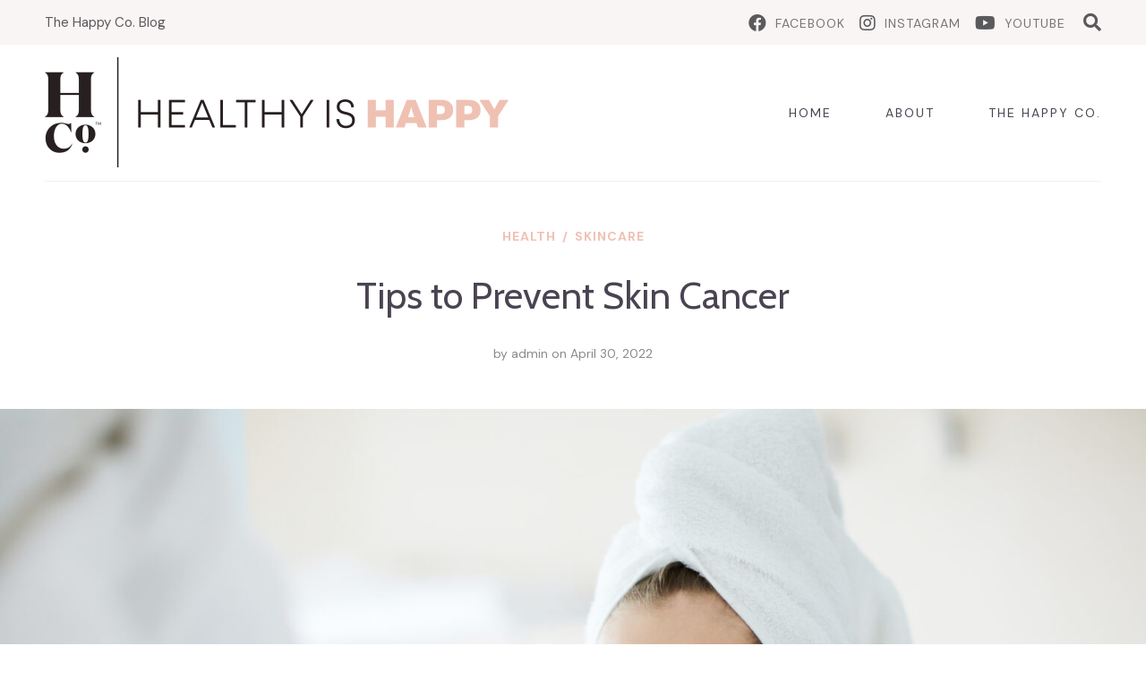

--- FILE ---
content_type: text/html; charset=UTF-8
request_url: https://blog.thehappyco.com/health/amet-cursus-sit-amet-dictum-sit-amet-justo/
body_size: 13225
content:
<!doctype html>
<html lang="en">
<head>

	<meta charset='UTF-8' />

	<meta name='viewport' content='width=device-width, initial-scale=1.0, minimum-scale=1.0, user-scalable=no, viewport-fit=cover' />
	<meta http-equiv='X-UA-Compatible' content='IE=edge' />

	<link rel='pingback' href='https://blog.thehappyco.com/xmlrpc.php' />

	<title>Tips to Prevent Skin Cancer &#8211; Healthy is Happy</title>
<meta name='robots' content='max-image-preview:large' />
<link rel="alternate" type="application/rss+xml" title="Healthy is Happy &raquo; Feed" href="https://blog.thehappyco.com/feed/" />
<link rel="alternate" type="application/rss+xml" title="Healthy is Happy &raquo; Comments Feed" href="https://blog.thehappyco.com/comments/feed/" />
<link rel="alternate" type="application/rss+xml" title="Healthy is Happy &raquo; Tips to Prevent Skin Cancer Comments Feed" href="https://blog.thehappyco.com/health/amet-cursus-sit-amet-dictum-sit-amet-justo/feed/" />
<script type="text/javascript">
/* <![CDATA[ */
window._wpemojiSettings = {"baseUrl":"https:\/\/s.w.org\/images\/core\/emoji\/15.0.3\/72x72\/","ext":".png","svgUrl":"https:\/\/s.w.org\/images\/core\/emoji\/15.0.3\/svg\/","svgExt":".svg","source":{"concatemoji":"https:\/\/blog.thehappyco.com\/wp-includes\/js\/wp-emoji-release.min.js?ver=6.5.5"}};
/*! This file is auto-generated */
!function(i,n){var o,s,e;function c(e){try{var t={supportTests:e,timestamp:(new Date).valueOf()};sessionStorage.setItem(o,JSON.stringify(t))}catch(e){}}function p(e,t,n){e.clearRect(0,0,e.canvas.width,e.canvas.height),e.fillText(t,0,0);var t=new Uint32Array(e.getImageData(0,0,e.canvas.width,e.canvas.height).data),r=(e.clearRect(0,0,e.canvas.width,e.canvas.height),e.fillText(n,0,0),new Uint32Array(e.getImageData(0,0,e.canvas.width,e.canvas.height).data));return t.every(function(e,t){return e===r[t]})}function u(e,t,n){switch(t){case"flag":return n(e,"\ud83c\udff3\ufe0f\u200d\u26a7\ufe0f","\ud83c\udff3\ufe0f\u200b\u26a7\ufe0f")?!1:!n(e,"\ud83c\uddfa\ud83c\uddf3","\ud83c\uddfa\u200b\ud83c\uddf3")&&!n(e,"\ud83c\udff4\udb40\udc67\udb40\udc62\udb40\udc65\udb40\udc6e\udb40\udc67\udb40\udc7f","\ud83c\udff4\u200b\udb40\udc67\u200b\udb40\udc62\u200b\udb40\udc65\u200b\udb40\udc6e\u200b\udb40\udc67\u200b\udb40\udc7f");case"emoji":return!n(e,"\ud83d\udc26\u200d\u2b1b","\ud83d\udc26\u200b\u2b1b")}return!1}function f(e,t,n){var r="undefined"!=typeof WorkerGlobalScope&&self instanceof WorkerGlobalScope?new OffscreenCanvas(300,150):i.createElement("canvas"),a=r.getContext("2d",{willReadFrequently:!0}),o=(a.textBaseline="top",a.font="600 32px Arial",{});return e.forEach(function(e){o[e]=t(a,e,n)}),o}function t(e){var t=i.createElement("script");t.src=e,t.defer=!0,i.head.appendChild(t)}"undefined"!=typeof Promise&&(o="wpEmojiSettingsSupports",s=["flag","emoji"],n.supports={everything:!0,everythingExceptFlag:!0},e=new Promise(function(e){i.addEventListener("DOMContentLoaded",e,{once:!0})}),new Promise(function(t){var n=function(){try{var e=JSON.parse(sessionStorage.getItem(o));if("object"==typeof e&&"number"==typeof e.timestamp&&(new Date).valueOf()<e.timestamp+604800&&"object"==typeof e.supportTests)return e.supportTests}catch(e){}return null}();if(!n){if("undefined"!=typeof Worker&&"undefined"!=typeof OffscreenCanvas&&"undefined"!=typeof URL&&URL.createObjectURL&&"undefined"!=typeof Blob)try{var e="postMessage("+f.toString()+"("+[JSON.stringify(s),u.toString(),p.toString()].join(",")+"));",r=new Blob([e],{type:"text/javascript"}),a=new Worker(URL.createObjectURL(r),{name:"wpTestEmojiSupports"});return void(a.onmessage=function(e){c(n=e.data),a.terminate(),t(n)})}catch(e){}c(n=f(s,u,p))}t(n)}).then(function(e){for(var t in e)n.supports[t]=e[t],n.supports.everything=n.supports.everything&&n.supports[t],"flag"!==t&&(n.supports.everythingExceptFlag=n.supports.everythingExceptFlag&&n.supports[t]);n.supports.everythingExceptFlag=n.supports.everythingExceptFlag&&!n.supports.flag,n.DOMReady=!1,n.readyCallback=function(){n.DOMReady=!0}}).then(function(){return e}).then(function(){var e;n.supports.everything||(n.readyCallback(),(e=n.source||{}).concatemoji?t(e.concatemoji):e.wpemoji&&e.twemoji&&(t(e.twemoji),t(e.wpemoji)))}))}((window,document),window._wpemojiSettings);
/* ]]> */
</script>
<style id='wp-emoji-styles-inline-css' type='text/css'>

	img.wp-smiley, img.emoji {
		display: inline !important;
		border: none !important;
		box-shadow: none !important;
		height: 1em !important;
		width: 1em !important;
		margin: 0 0.07em !important;
		vertical-align: -0.1em !important;
		background: none !important;
		padding: 0 !important;
	}
</style>
<link rel='stylesheet' id='wp-block-library-css' href='https://blog.thehappyco.com/wp-includes/css/dist/block-library/style.min.css?ver=6.5.5' type='text/css' media='all' />
<style id='classic-theme-styles-inline-css' type='text/css'>
/*! This file is auto-generated */
.wp-block-button__link{color:#fff;background-color:#32373c;border-radius:9999px;box-shadow:none;text-decoration:none;padding:calc(.667em + 2px) calc(1.333em + 2px);font-size:1.125em}.wp-block-file__button{background:#32373c;color:#fff;text-decoration:none}
</style>
<style id='global-styles-inline-css' type='text/css'>
body{--wp--preset--color--black: #111;--wp--preset--color--cyan-bluish-gray: #abb8c3;--wp--preset--color--white: #fff;--wp--preset--color--pale-pink: #f78da7;--wp--preset--color--vivid-red: #cf2e2e;--wp--preset--color--luminous-vivid-orange: #ff6900;--wp--preset--color--luminous-vivid-amber: #fcb900;--wp--preset--color--light-green-cyan: #7bdcb5;--wp--preset--color--vivid-green-cyan: #00d084;--wp--preset--color--pale-cyan-blue: #8ed1fc;--wp--preset--color--vivid-cyan-blue: #0693e3;--wp--preset--color--vivid-purple: #9b51e0;--wp--preset--color--gray: #f8f8f7;--wp--preset--color--color-1: #efc1b3;--wp--preset--gradient--vivid-cyan-blue-to-vivid-purple: linear-gradient(135deg,rgba(6,147,227,1) 0%,rgb(155,81,224) 100%);--wp--preset--gradient--light-green-cyan-to-vivid-green-cyan: linear-gradient(135deg,rgb(122,220,180) 0%,rgb(0,208,130) 100%);--wp--preset--gradient--luminous-vivid-amber-to-luminous-vivid-orange: linear-gradient(135deg,rgba(252,185,0,1) 0%,rgba(255,105,0,1) 100%);--wp--preset--gradient--luminous-vivid-orange-to-vivid-red: linear-gradient(135deg,rgba(255,105,0,1) 0%,rgb(207,46,46) 100%);--wp--preset--gradient--very-light-gray-to-cyan-bluish-gray: linear-gradient(135deg,rgb(238,238,238) 0%,rgb(169,184,195) 100%);--wp--preset--gradient--cool-to-warm-spectrum: linear-gradient(135deg,rgb(74,234,220) 0%,rgb(151,120,209) 20%,rgb(207,42,186) 40%,rgb(238,44,130) 60%,rgb(251,105,98) 80%,rgb(254,248,76) 100%);--wp--preset--gradient--blush-light-purple: linear-gradient(135deg,rgb(255,206,236) 0%,rgb(152,150,240) 100%);--wp--preset--gradient--blush-bordeaux: linear-gradient(135deg,rgb(254,205,165) 0%,rgb(254,45,45) 50%,rgb(107,0,62) 100%);--wp--preset--gradient--luminous-dusk: linear-gradient(135deg,rgb(255,203,112) 0%,rgb(199,81,192) 50%,rgb(65,88,208) 100%);--wp--preset--gradient--pale-ocean: linear-gradient(135deg,rgb(255,245,203) 0%,rgb(182,227,212) 50%,rgb(51,167,181) 100%);--wp--preset--gradient--electric-grass: linear-gradient(135deg,rgb(202,248,128) 0%,rgb(113,206,126) 100%);--wp--preset--gradient--midnight: linear-gradient(135deg,rgb(2,3,129) 0%,rgb(40,116,252) 100%);--wp--preset--font-size--small: 13px;--wp--preset--font-size--medium: 20px;--wp--preset--font-size--large: 36px;--wp--preset--font-size--x-large: 42px;--wp--preset--spacing--20: 0.44rem;--wp--preset--spacing--30: 0.67rem;--wp--preset--spacing--40: 1rem;--wp--preset--spacing--50: 1.5rem;--wp--preset--spacing--60: 2.25rem;--wp--preset--spacing--70: 3.38rem;--wp--preset--spacing--80: 5.06rem;--wp--preset--shadow--natural: 6px 6px 9px rgba(0, 0, 0, 0.2);--wp--preset--shadow--deep: 12px 12px 50px rgba(0, 0, 0, 0.4);--wp--preset--shadow--sharp: 6px 6px 0px rgba(0, 0, 0, 0.2);--wp--preset--shadow--outlined: 6px 6px 0px -3px rgba(255, 255, 255, 1), 6px 6px rgba(0, 0, 0, 1);--wp--preset--shadow--crisp: 6px 6px 0px rgba(0, 0, 0, 1);}:where(.is-layout-flex){gap: 0.5em;}:where(.is-layout-grid){gap: 0.5em;}body .is-layout-flex{display: flex;}body .is-layout-flex{flex-wrap: wrap;align-items: center;}body .is-layout-flex > *{margin: 0;}body .is-layout-grid{display: grid;}body .is-layout-grid > *{margin: 0;}:where(.wp-block-columns.is-layout-flex){gap: 2em;}:where(.wp-block-columns.is-layout-grid){gap: 2em;}:where(.wp-block-post-template.is-layout-flex){gap: 1.25em;}:where(.wp-block-post-template.is-layout-grid){gap: 1.25em;}.has-black-color{color: var(--wp--preset--color--black) !important;}.has-cyan-bluish-gray-color{color: var(--wp--preset--color--cyan-bluish-gray) !important;}.has-white-color{color: var(--wp--preset--color--white) !important;}.has-pale-pink-color{color: var(--wp--preset--color--pale-pink) !important;}.has-vivid-red-color{color: var(--wp--preset--color--vivid-red) !important;}.has-luminous-vivid-orange-color{color: var(--wp--preset--color--luminous-vivid-orange) !important;}.has-luminous-vivid-amber-color{color: var(--wp--preset--color--luminous-vivid-amber) !important;}.has-light-green-cyan-color{color: var(--wp--preset--color--light-green-cyan) !important;}.has-vivid-green-cyan-color{color: var(--wp--preset--color--vivid-green-cyan) !important;}.has-pale-cyan-blue-color{color: var(--wp--preset--color--pale-cyan-blue) !important;}.has-vivid-cyan-blue-color{color: var(--wp--preset--color--vivid-cyan-blue) !important;}.has-vivid-purple-color{color: var(--wp--preset--color--vivid-purple) !important;}.has-black-background-color{background-color: var(--wp--preset--color--black) !important;}.has-cyan-bluish-gray-background-color{background-color: var(--wp--preset--color--cyan-bluish-gray) !important;}.has-white-background-color{background-color: var(--wp--preset--color--white) !important;}.has-pale-pink-background-color{background-color: var(--wp--preset--color--pale-pink) !important;}.has-vivid-red-background-color{background-color: var(--wp--preset--color--vivid-red) !important;}.has-luminous-vivid-orange-background-color{background-color: var(--wp--preset--color--luminous-vivid-orange) !important;}.has-luminous-vivid-amber-background-color{background-color: var(--wp--preset--color--luminous-vivid-amber) !important;}.has-light-green-cyan-background-color{background-color: var(--wp--preset--color--light-green-cyan) !important;}.has-vivid-green-cyan-background-color{background-color: var(--wp--preset--color--vivid-green-cyan) !important;}.has-pale-cyan-blue-background-color{background-color: var(--wp--preset--color--pale-cyan-blue) !important;}.has-vivid-cyan-blue-background-color{background-color: var(--wp--preset--color--vivid-cyan-blue) !important;}.has-vivid-purple-background-color{background-color: var(--wp--preset--color--vivid-purple) !important;}.has-black-border-color{border-color: var(--wp--preset--color--black) !important;}.has-cyan-bluish-gray-border-color{border-color: var(--wp--preset--color--cyan-bluish-gray) !important;}.has-white-border-color{border-color: var(--wp--preset--color--white) !important;}.has-pale-pink-border-color{border-color: var(--wp--preset--color--pale-pink) !important;}.has-vivid-red-border-color{border-color: var(--wp--preset--color--vivid-red) !important;}.has-luminous-vivid-orange-border-color{border-color: var(--wp--preset--color--luminous-vivid-orange) !important;}.has-luminous-vivid-amber-border-color{border-color: var(--wp--preset--color--luminous-vivid-amber) !important;}.has-light-green-cyan-border-color{border-color: var(--wp--preset--color--light-green-cyan) !important;}.has-vivid-green-cyan-border-color{border-color: var(--wp--preset--color--vivid-green-cyan) !important;}.has-pale-cyan-blue-border-color{border-color: var(--wp--preset--color--pale-cyan-blue) !important;}.has-vivid-cyan-blue-border-color{border-color: var(--wp--preset--color--vivid-cyan-blue) !important;}.has-vivid-purple-border-color{border-color: var(--wp--preset--color--vivid-purple) !important;}.has-vivid-cyan-blue-to-vivid-purple-gradient-background{background: var(--wp--preset--gradient--vivid-cyan-blue-to-vivid-purple) !important;}.has-light-green-cyan-to-vivid-green-cyan-gradient-background{background: var(--wp--preset--gradient--light-green-cyan-to-vivid-green-cyan) !important;}.has-luminous-vivid-amber-to-luminous-vivid-orange-gradient-background{background: var(--wp--preset--gradient--luminous-vivid-amber-to-luminous-vivid-orange) !important;}.has-luminous-vivid-orange-to-vivid-red-gradient-background{background: var(--wp--preset--gradient--luminous-vivid-orange-to-vivid-red) !important;}.has-very-light-gray-to-cyan-bluish-gray-gradient-background{background: var(--wp--preset--gradient--very-light-gray-to-cyan-bluish-gray) !important;}.has-cool-to-warm-spectrum-gradient-background{background: var(--wp--preset--gradient--cool-to-warm-spectrum) !important;}.has-blush-light-purple-gradient-background{background: var(--wp--preset--gradient--blush-light-purple) !important;}.has-blush-bordeaux-gradient-background{background: var(--wp--preset--gradient--blush-bordeaux) !important;}.has-luminous-dusk-gradient-background{background: var(--wp--preset--gradient--luminous-dusk) !important;}.has-pale-ocean-gradient-background{background: var(--wp--preset--gradient--pale-ocean) !important;}.has-electric-grass-gradient-background{background: var(--wp--preset--gradient--electric-grass) !important;}.has-midnight-gradient-background{background: var(--wp--preset--gradient--midnight) !important;}.has-small-font-size{font-size: var(--wp--preset--font-size--small) !important;}.has-medium-font-size{font-size: var(--wp--preset--font-size--medium) !important;}.has-large-font-size{font-size: var(--wp--preset--font-size--large) !important;}.has-x-large-font-size{font-size: var(--wp--preset--font-size--x-large) !important;}
.wp-block-navigation a:where(:not(.wp-element-button)){color: inherit;}
:where(.wp-block-post-template.is-layout-flex){gap: 1.25em;}:where(.wp-block-post-template.is-layout-grid){gap: 1.25em;}
:where(.wp-block-columns.is-layout-flex){gap: 2em;}:where(.wp-block-columns.is-layout-grid){gap: 2em;}
.wp-block-pullquote{font-size: 1.5em;line-height: 1.6;}
</style>
<link rel='stylesheet' id='contact-form-7-css' href='https://blog.thehappyco.com/wp-content/plugins/contact-form-7/includes/css/styles.css?ver=5.9.5' type='text/css' media='all' />
<link rel='stylesheet' id='dashicons-css' href='https://blog.thehappyco.com/wp-includes/css/dashicons.min.css?ver=6.5.5' type='text/css' media='all' />
<link rel='stylesheet' id='post-views-counter-frontend-css' href='https://blog.thehappyco.com/wp-content/plugins/post-views-counter/css/frontend.min.css?ver=1.4.6' type='text/css' media='all' />
<link rel='stylesheet' id='sisw-front-style-css' href='https://blog.thehappyco.com/wp-content/plugins/several-images-slider-widget/assets/css/front-style.css?ver=6.5.5' type='text/css' media='all' />
<link rel='stylesheet' id='sisw-carousal-theme-css' href='https://blog.thehappyco.com/wp-content/plugins/several-images-slider-widget/assets/css/owl.theme.default.min.css?ver=6.5.5' type='text/css' media='all' />
<link rel='stylesheet' id='sisw-carousal-min-css' href='https://blog.thehappyco.com/wp-content/plugins/several-images-slider-widget/assets/css/owl.carousel.min.css?ver=6.5.5' type='text/css' media='all' />
<link rel='stylesheet' id='SFSImainCss-css' href='https://blog.thehappyco.com/wp-content/plugins/ultimate-social-media-icons/css/sfsi-style.css?ver=2.9.1' type='text/css' media='all' />
<link rel='stylesheet' id='parent-style-css' href='https://blog.thehappyco.com/wp-content/themes/aena2/css/style.css?ver=6.5.5' type='text/css' media='all' />
<link rel='stylesheet' id='child-style-css' href='https://blog.thehappyco.com/wp-content/themes/aena2-child/style.css?ver=6.5.5' type='text/css' media='all' />
<link rel='stylesheet' id='aena2-css-css' href='https://blog.thehappyco.com/wp-content/themes/aena2/css/style.css?ver=6.5.5' type='text/css' media='all' />
<link rel='stylesheet' id='font-awesome-css' href='https://blog.thehappyco.com/wp-content/themes/aena2/css/fontawesome.css?ver=6.5.5' type='text/css' media='all' />
<script type="text/javascript" src="https://blog.thehappyco.com/wp-includes/js/jquery/jquery.min.js?ver=3.7.1" id="jquery-core-js"></script>
<script type="text/javascript" src="https://blog.thehappyco.com/wp-includes/js/jquery/jquery-migrate.min.js?ver=3.4.1" id="jquery-migrate-js"></script>
<script type="text/javascript" src="https://blog.thehappyco.com/wp-includes/js/imagesloaded.min.js?ver=5.0.0" id="imagesloaded-js"></script>
<script type="text/javascript" src="https://blog.thehappyco.com/wp-content/themes/aena2/js/site.js?ver=1" id="aena2-site-js"></script>
<script type="text/javascript" id="aena2-site-js-after">
/* <![CDATA[ */
var aena2_header_layouts = "header_layout-one header_layout-two header_layout-three header_layout-four header_layout-five";var aena2_top_featured_layouts = "top_featured_layout-five top_featured_layout-three top_featured_layout-one top_featured_layout-trio top_featured_layout-hexad top_featured_layout-slideshow top_featured_layout-rounded top_featured_layout-squared";var aena2_blog_layouts = "blog_layout-grid blog_layout-masonry blog_layout-list blog_layout-standard";
/* ]]> */
</script>
<link rel="https://api.w.org/" href="https://blog.thehappyco.com/wp-json/" /><link rel="alternate" type="application/json" href="https://blog.thehappyco.com/wp-json/wp/v2/posts/106" /><link rel="EditURI" type="application/rsd+xml" title="RSD" href="https://blog.thehappyco.com/xmlrpc.php?rsd" />
<meta name="generator" content="WordPress 6.5.5" />
<link rel="canonical" href="https://blog.thehappyco.com/health/amet-cursus-sit-amet-dictum-sit-amet-justo/" />
<link rel='shortlink' href='https://blog.thehappyco.com/?p=106' />
<link rel="alternate" type="application/json+oembed" href="https://blog.thehappyco.com/wp-json/oembed/1.0/embed?url=https%3A%2F%2Fblog.thehappyco.com%2Fhealth%2Famet-cursus-sit-amet-dictum-sit-amet-justo%2F" />
<link rel="alternate" type="text/xml+oembed" href="https://blog.thehappyco.com/wp-json/oembed/1.0/embed?url=https%3A%2F%2Fblog.thehappyco.com%2Fhealth%2Famet-cursus-sit-amet-dictum-sit-amet-justo%2F&#038;format=xml" />
<meta property="og:title" content="Tips to Prevent Skin Cancer"/><meta property="og:type" content="article"/><meta property="og:url" content="https://blog.thehappyco.com/health/amet-cursus-sit-amet-dictum-sit-amet-justo/"/><meta property="og:image" content="https://blog.thehappyco.com/wp-content/uploads/2019/07/moisture-for-skin-2022-03-30-20-23-28-utc-1024x683.jpg"/><meta name="theme-color" content="#efc1b3"><meta name="follow.[base64]" content="14lcdCa25TeCgbxggt85"/><meta property="og:image:secure_url" content="https://blog.thehappyco.com/wp-content/uploads/2019/07/moisture-for-skin-2022-03-30-20-23-28-utc-scaled.jpg" data-id="sfsi"><meta property="twitter:card" content="summary_large_image" data-id="sfsi"><meta property="twitter:image" content="https://blog.thehappyco.com/wp-content/uploads/2019/07/moisture-for-skin-2022-03-30-20-23-28-utc-scaled.jpg" data-id="sfsi"><meta property="og:image:type" content="" data-id="sfsi" /><meta property="og:image:width" content="2560" data-id="sfsi" /><meta property="og:image:height" content="1707" data-id="sfsi" /><meta property="og:url" content="https://blog.thehappyco.com/health/amet-cursus-sit-amet-dictum-sit-amet-justo/" data-id="sfsi" /><meta property="og:description" content="
This week's Healthy is Happy Newsletter is written by HCo. Skin Care Specialist, Jillian Ocasio.







May is skin cancer awareness month, and everyone should know their risk. I have spent a significant portion of my career raising skin cancer awareness in New York City. Throughout this process, I was surprised to find that many people weren't educated on skin cancer and the preventative measures that they can take to stay healthy. The majority of the people I encountered had never seen a dermatologist, let alone had a skin cancer screening.&nbsp;




Did you know?



Skin cancer is one of the most commonly diagnosed cancers worldwide and can be easily detected with a visual exam. If found early, 99% of all skin cancers are curable.




Skin cancer doesn't discriminate, and everyone is at risk, no matter your skin color or race. However, you are at greater risk if you're lighter-complected and have a family history of skin cancer. The tips I have outlined below can help reduce your risk of developing skin cancer.&nbsp;




Tip #1 Get checked



Get checked! Find a local Dermatologist who can perform a skin cancer screening. Exams are typically covered by insurance and take about 10-15 min. If you have a family history or have been diagnosed with skin cancer in the past, your dermatologist may recommend you have an exam twice a year. Melanoma is the deadliest form of skin cancer, and there's a substantial genetic component. If you have a family history of Melanoma, book a skin exam right away.&nbsp;





Tip #2 Apply sunscreen



Apply sunscreen to reduce exposure to UV Rays: apply a broad-spectrum, water-resistant sunscreen with an SPF of 30 or higher. Re-apply every 2 hours, especially if you're sweating or swimming.





Tip #3 Wear protective clothing



Applying the SPF application alone is not enough. Today, the sun is stronger than ever. If you're outside during peak sun hours, ensure you have protective gear on for an extra layer of protection.





Tip #4 Wear a hat and sunglasses



Skin cancer commonly develops in the scalp and ears. These areas are exposed to direct sun and are typically missed when applying SPF. Always wear a hat, especially when shade isn't available. UVA and UVB sun can damage your eyes, creating short and long-term damage. Sunglasses are essential.&nbsp;





Tip #5 Avoid peak sun hours



Limit sun exposure during peak hours! The sun is strongest from 10 AM - 4 PM. Don't be fooled. Even when the weather is overcast, you are at risk to severe sunburn.&nbsp;








Skin cancer is prevalent today because the ozone layer is deteriorating. The earth's ozone layer shields us from harmful ultraviolet radiation. A diminished ozone layer allows more UV radiation to reach the earth's surface, which causes an increased rate of skin cancer and other health issues for humans.&nbsp;&nbsp;Consider incorporating a skin cancer screening into your health plan, like an annual physical and eye exam. Getting checked out is essential and can save your life.&nbsp;







May is skin cancer awareness month. Spread the word!
" data-id="sfsi" /><meta property="og:title" content="Tips to Prevent Skin Cancer" data-id="sfsi" /><link rel="icon" href="https://blog.thehappyco.com/wp-content/uploads/2022/05/cropped-favicon_blog-1-32x32.jpg" sizes="32x32" />
<link rel="icon" href="https://blog.thehappyco.com/wp-content/uploads/2022/05/cropped-favicon_blog-1-192x192.jpg" sizes="192x192" />
<link rel="apple-touch-icon" href="https://blog.thehappyco.com/wp-content/uploads/2022/05/cropped-favicon_blog-1-180x180.jpg" />
<meta name="msapplication-TileImage" content="https://blog.thehappyco.com/wp-content/uploads/2022/05/cropped-favicon_blog-1-270x270.jpg" />
<link class="aena2-g-fonts" href="//fonts.googleapis.com/css?family=Raleway%3A300%7CCabin%3A400%7CDM+Sans%3A300%2C400%2C400i%2C700%2C700i&subset=" rel="stylesheet" /><style>
			body, .dropin-header { 
				background-color: #ffffff;
			}
		 header.header-main:before,  header.header-main:before, .top_featured_layout-slideshow .featured-top article, .top_featured_layout-slideshow .featured-top article,  section.widget h2.widget-title,  section.widget h2.widget-title, .blog_layout-masonry .blog-feed article.format-link, .blog_layout-masonry .blog-feed article.format-link, .blog_layout-masonry .blog-feed article.format-status, .blog_layout-masonry .blog-feed article.format-status { 
			background-color: #faf5f5;
		}
				header.header-main .logo-wrap .logo-image { display: block; }
				header.header-main .logo-wrap .logo-text { display: none; }
			
				header.header-main .lead { display: block; }
			
			.logo-wrap .logo-text, .footer-logo { font-family: "Raleway"; }
		
			.logo-wrap .logo-text, .footer-logo { font-size: 42px; }
		
				.logo-wrap .logo-text { text-transform: uppercase; } .footer-logo { text-transform: uppercase; }
			
			.logo-wrap .logo-text, .footer-logo { 
				font-weight: 300;
			}
		
			h1, h2, h3, h4, h5, h6 { font-family: "Cabin"; }
		
			h1:not(.logo), h2, h3, h4, h5, h6 { 
				font-weight: 400;
			}
		
			h1.post-title, .archive-header h1 { 
				font-size: 42px;
			}
		
			section.widget > h2.widget-title,
			body, input, button, textarea, select, pre.wp-block-verse, .wp-block-verse { font-family: "DM Sans", sans-serif; }
		 .has-one-background-color,  .has-one-background-color,  .post-pages > span,  .post-pages > span,  .content .grid-item .widget-title,  .content .grid-item .widget-title,  .content section .widget-title,  .content section .widget-title,  .follow a:hover,  .follow a:hover,  nav.navigation .current,  nav.navigation .current,  .featured-categories a:hover .cat-name,  .featured-categories a:hover .cat-name,  .post-content button,  .post-content button,  .sidebar button,  .sidebar button,  .wp-block-button__link:not( .has-background ),  .wp-block-button__link:not( .has-background ),  a.button,  a.button,  button.button,  button.button,  .widget button,  .widget button,  .post-content button,  .post-content button,  input[type=submit],  input[type=submit],  .default-button,  .default-button,  #submit,  #submit,  .widget_tag_cloud .tagcloud a,  .widget_tag_cloud .tagcloud a,  .widget_calendar caption,  .widget_calendar caption,  .post-tags .tagcloud a,  .post-tags .tagcloud a,  .post-category a,  .post-category a,  article.sticky:before,  article.sticky:before,  .mjr_thumbnail_recent_posts .show_images li .post-thumbnail,  .mjr_thumbnail_recent_posts .show_images li .post-thumbnail,  .mjr-options button.button,  .mjr-options button.button,  .woocommerce-pagination .current,  .woocommerce-pagination .current,  #primary button,  #primary button,  .widget_price_filter .ui-state-default,  .widget_price_filter .ui-state-default,  #primary #review_form_wrapper .active,  #primary #review_form_wrapper .active,  .woocommerce-Addresses a,  .woocommerce-Addresses a
					{
						background-color: #efc1b3;
					}
					 .continue-reading a:hover,  .continue-reading a:hover, body:not(.style_set-retrowave) .grid-item article .post-title a, body:not(.style_set-retrowave) .grid-item article .post-title a,  .responsive-nav ul li.active > ul.sub-menu,  .responsive-nav ul li.active > ul.sub-menu,  .infinite-scroll-spinner:before,  .infinite-scroll-spinner:before,  .infinite-scroll-spinner:after,  .infinite-scroll-spinner:after
					{
						border-color: #efc1b3;
					}
					 .has-one-color,  .has-one-color,  .content article .post-content a:not(.wp-block-button__link):not( .woocommerce-loop-product__link):hover,  .content article .post-content a:not(.wp-block-button__link):not( .woocommerce-loop-product__link):hover,  .post-content i,  .post-content i,  .empty-cat a,  .empty-cat a,  .continue-reading a:hover,  .continue-reading a:hover,  .responsive-nav div > ul li.active > a,  .responsive-nav div > ul li.active > a,  .widget_post_views_counter_list_widget li a:hover,  .widget_post_views_counter_list_widget li a:hover,  .mjr_thumbnail_recent_posts ul:not(.show_images) .marker,  .mjr_thumbnail_recent_posts ul:not(.show_images) .marker, :not(.colored_categories) .content .post-tags a, :not(.colored_categories) .content .post-tags a, :not(.colored_categories) .content .widget_tag_cloud a, :not(.colored_categories) .content .widget_tag_cloud a, :not(.colored_categories) .content .post-category a, :not(.colored_categories) .content .post-category a, :not(.colored_categories) .featured-top .post-category a, :not(.colored_categories) .featured-top .post-category a, :not(.colored_categories) .featured-bottom .post-category a, :not(.colored_categories) .featured-bottom .post-category a,  .theme-menu ul > li > ul li:hover > a,  .theme-menu ul > li > ul li:hover > a,  .theme-menu div > ul > li.current-menu-item > a,  .theme-menu div > ul > li.current-menu-item > a,  .theme-menu div > ul > li.current-cat > a,  .theme-menu div > ul > li.current-cat > a,  .theme-menu div > ul > li.current_page_item > a,  .theme-menu div > ul > li.current_page_item > a,  .woocommerce-MyAccount-navigation li.is-active a,  .woocommerce-MyAccount-navigation li.is-active a, body.style_set-retrowave .post-title a, body.style_set-retrowave .post-title a
					{
						color: #efc1b3;
					}
					</style>		<style type="text/css" id="wp-custom-css">
			#block-23{margin-bottom:0;}		</style>
		</head>

<body class="post-template-default single single-post postid-106 single-format-standard wp-embed-responsive sfsi_actvite_theme_default theme-body has-featured sidebar_position-right style_set-Custom blog_layout-masonry header_layout-one top_featured_layout-slideshow social_share social_name">

<header class='dropin-header'>
	<nav class='dropin-nav theme-menu'>
		<div class="menu-main-container"><ul id="menu-main" class="menu"><li id="menu-item-282" class="menu-item menu-item-type-custom menu-item-object-custom menu-item-home menu-item-282"><a href="https://blog.thehappyco.com">Home</a></li>
<li id="menu-item-289" class="menu-item menu-item-type-post_type menu-item-object-page menu-item-289"><a href="https://blog.thehappyco.com/about/">About</a></li>
<li id="menu-item-317" class="menu-item menu-item-type-custom menu-item-object-custom menu-item-317"><a href="http://thehappyco.com">The Happy Co.</a></li>
</ul></div>	</nav>
</header>

<div class='wrapper'>

<header class='header header-main'>

	<div class='header-wrap header-essentials'>

		<div class='social-wrap'><a href='https://www.facebook.com/TheHappyCoProducts' title='Facebook' class='facebook' style='color: #4267b2'><i class='fab fa-facebook'></i><span class='social-name'>facebook</span></a><a href='https://www.instagram.com/thehappyco.products' title='Instagram' class='instagram' style='color: #e1306c'><i class='fab fa-instagram'></i><span class='social-name'>instagram</span></a><a href='https://www.youtube.com/playlist?list=PL-54uHZ7mMAzT7A2miRbRblzChN0xLof3' title='Youtube' class='youtube' style='color: #ff0000'><i class='fab fa-youtube'></i><span class='social-name'>youtube</span></a></div>
		<nav class='theme-menu secondary-nav'>
			<div class="menu"><ul>
<li class="page_item page-item-281"><a href="https://blog.thehappyco.com/about/">About</a></li>
</ul></div>
		</nav>

		<div class='logo-wrap'><div class='logo logo-image'><a href='https://blog.thehappyco.com/'><img srcset="https://blog.thehappyco.com/wp-content/uploads/2022/05/healthyishappy_logo.png 2x" alt="Healthy is Happy" loading="eager" /></a></div><div class='logo logo-text'><a href='https://blog.thehappyco.com/'><span>Healthy is Happy</span></a></div></div>
		<div class='lead'>The Happy Co. Blog</div>		<button class='responsive-menu-trigger'></button>

		<nav class='theme-menu main-nav'>
			<div class="menu-main-container"><ul id="menu-main-1" class="menu"><li class="menu-item menu-item-type-custom menu-item-object-custom menu-item-home menu-item-282"><a href="https://blog.thehappyco.com">Home</a></li>
<li class="menu-item menu-item-type-post_type menu-item-object-page menu-item-289"><a href="https://blog.thehappyco.com/about/">About</a></li>
<li class="menu-item menu-item-type-custom menu-item-object-custom menu-item-317"><a href="http://thehappyco.com">The Happy Co.</a></li>
</ul></div>		</nav>

		<div class='search-trigger-wrap'>
			<button class='search-trigger'><i class="fas fa-search"></i></button>
		</div>
	
	</div>

	
	
	
</header><!-- .header-main -->

<div class='search-wrap'>
	<div>
		<form role='search' class='searchform-wrap' method='get' action='https://blog.thehappyco.com/'>
	<div class='searchform'>
		<input type='search' value='' placeholder='Search...' name='s' title='Search anything...' />
	</div>
</form>	</div>
</div>


<div class='content content-singular'>

	<div class='main-post'>

		
			<div class='post-header'>

				<div class='post-category'><a href="https://blog.thehappyco.com/category/health/" style="background-color: #efc1b3;">Health</a><a href="https://blog.thehappyco.com/category/skincare/" style="background-color: #efc1b3;">Skincare</a></div>
				<h1 class='post-title entry-title'>
					<span>Tips to Prevent Skin Cancer</span>
				</h1>

				<div class='post-meta'>

	<div>
		<span class='post-author'>
			by <span class="vcard author"><span class="fn"><a href="https://blog.thehappyco.com/author/admin/" title="Posts by admin" rel="author">admin</a></span></span>
		</span>
		<span class='post-date'>
			on <span class="date updated published"><a href="https://blog.thehappyco.com/health/amet-cursus-sit-amet-dictum-sit-amet-justo/" title="Tips to Prevent Skin Cancer" rel="bookmark"><time datetime="2022-04-30">April 30, 2022 11:41 am</time></a></span>
		</span>
		<span class='post-date-min'>
			on <a href="https://blog.thehappyco.com/health/amet-cursus-sit-amet-dictum-sit-amet-justo/" title="Tips to Prevent Skin Cancer" rel="bookmark"><time datetime="2022-04-30">April 30, 2022</time></a>		</span>
	</div>

</div><!-- .post-meta -->
			</div>

			 
				<div class='singular-featured'><img width="2560" height="1707" src="https://blog.thehappyco.com/wp-content/uploads/2019/07/moisture-for-skin-2022-03-30-20-23-28-utc-scaled.jpg" class="attachment-post-thumbnail size-post-thumbnail wp-post-image" alt="" decoding="async" fetchpriority="high" srcset="https://blog.thehappyco.com/wp-content/uploads/2019/07/moisture-for-skin-2022-03-30-20-23-28-utc-scaled.jpg 2560w, https://blog.thehappyco.com/wp-content/uploads/2019/07/moisture-for-skin-2022-03-30-20-23-28-utc-300x200.jpg 300w, https://blog.thehappyco.com/wp-content/uploads/2019/07/moisture-for-skin-2022-03-30-20-23-28-utc-1024x683.jpg 1024w, https://blog.thehappyco.com/wp-content/uploads/2019/07/moisture-for-skin-2022-03-30-20-23-28-utc-768x512.jpg 768w, https://blog.thehappyco.com/wp-content/uploads/2019/07/moisture-for-skin-2022-03-30-20-23-28-utc-1536x1024.jpg 1536w, https://blog.thehappyco.com/wp-content/uploads/2019/07/moisture-for-skin-2022-03-30-20-23-28-utc-2048x1365.jpg 2048w" sizes="(max-width: 2560px) 100vw, 2560px" /></div>

						
			<article id='post-106' class="post-106 post type-post status-publish format-standard has-post-thumbnail hentry category-health category-skincare">

				
					<div class='post-content'>
						
<p><em>This week&#8217;s Healthy is Happy Newsletter is written by HCo. Skin Care Specialist, Jillian Ocasio.</em></p>



<span id="more-106"></span>



<p>May is skin cancer awareness month, and everyone should know their risk. I have spent a significant portion of my career raising skin cancer awareness in New York City. Throughout this process, I was surprised to find that many people weren&#8217;t educated on skin cancer and the preventative measures that they can take to stay healthy. The majority of the people I encountered had never seen a dermatologist, let alone had a skin cancer screening.&nbsp;</p>



<div class="wp-block-media-text alignwide is-stacked-on-mobile" style="grid-template-columns:39% auto"><figure class="wp-block-media-text__media"><img decoding="async" width="300" height="200" src="https://blog.thehappyco.com/wp-content/uploads/2022/05/male-dermatologist-examining-senior-patient-with-d-2021-08-28-16-45-43-utc.jpg" alt="" class="wp-image-340 size-full"/></figure><div class="wp-block-media-text__content">
<p class="has-large-font-size">Did you know?</p>



<p>Skin cancer is one of the most commonly diagnosed cancers worldwide and can be easily detected with a visual exam. If found early, 99% of all skin cancers are curable.</p>
</div></div>



<p>Skin cancer doesn&#8217;t discriminate, and everyone is at risk, no matter your skin color or race. However, you are at greater risk if you&#8217;re lighter-complected and have a family history of skin cancer. The tips I have outlined below can help reduce your risk of developing skin cancer.&nbsp;</p>



<div class="wp-block-media-text alignwide has-media-on-the-right is-stacked-on-mobile" style="grid-template-columns:auto 24%"><figure class="wp-block-media-text__media"><img decoding="async" width="296" height="296" src="https://blog.thehappyco.com/wp-content/uploads/2022/05/getchecked.png" alt="" class="wp-image-341 size-full" srcset="https://blog.thehappyco.com/wp-content/uploads/2022/05/getchecked.png 296w, https://blog.thehappyco.com/wp-content/uploads/2022/05/getchecked-150x150.png 150w" sizes="(max-width: 296px) 100vw, 296px" /></figure><div class="wp-block-media-text__content">
<p class="has-large-font-size">Tip #1 Get checked</p>



<p>Get checked! Find a local Dermatologist who can perform a skin cancer screening. Exams are typically covered by insurance and take about 10-15 min. If you have a family history or have been diagnosed with skin cancer in the past, your dermatologist may recommend you have an exam twice a year. Melanoma is the deadliest form of skin cancer, and there&#8217;s a substantial genetic component. If you have a family history of Melanoma, book a skin exam right away.&nbsp;</p>
</div></div>



<div class="wp-block-media-text alignwide is-stacked-on-mobile" style="grid-template-columns:24% auto"><figure class="wp-block-media-text__media"><img loading="lazy" decoding="async" width="296" height="296" src="https://blog.thehappyco.com/wp-content/uploads/2022/05/sunscreen.png" alt="" class="wp-image-344 size-full" srcset="https://blog.thehappyco.com/wp-content/uploads/2022/05/sunscreen.png 296w, https://blog.thehappyco.com/wp-content/uploads/2022/05/sunscreen-150x150.png 150w" sizes="(max-width: 296px) 100vw, 296px" /></figure><div class="wp-block-media-text__content">
<p class="has-large-font-size">Tip #2 Apply sunscreen</p>



<p>Apply sunscreen to reduce exposure to UV Rays: apply a broad-spectrum, water-resistant sunscreen with an SPF of 30 or higher. Re-apply every 2 hours, especially if you&#8217;re sweating or swimming.</p>
</div></div>



<div class="wp-block-media-text alignwide has-media-on-the-right is-stacked-on-mobile" style="grid-template-columns:auto 26%"><figure class="wp-block-media-text__media"><img loading="lazy" decoding="async" width="296" height="296" src="https://blog.thehappyco.com/wp-content/uploads/2022/05/sunprotection.png" alt="" class="wp-image-345 size-full" srcset="https://blog.thehappyco.com/wp-content/uploads/2022/05/sunprotection.png 296w, https://blog.thehappyco.com/wp-content/uploads/2022/05/sunprotection-150x150.png 150w" sizes="(max-width: 296px) 100vw, 296px" /></figure><div class="wp-block-media-text__content">
<p class="has-large-font-size">Tip #3 Wear protective clothing</p>



<p>Applying the SPF application alone is not enough. Today, the sun is stronger than ever. If you&#8217;re outside during peak sun hours, ensure you have protective gear on for an extra layer of protection.</p>
</div></div>



<div class="wp-block-media-text alignwide is-stacked-on-mobile" style="grid-template-columns:26% auto"><figure class="wp-block-media-text__media"><img loading="lazy" decoding="async" width="296" height="296" src="https://blog.thehappyco.com/wp-content/uploads/2022/05/sunhat.png" alt="" class="wp-image-346 size-full" srcset="https://blog.thehappyco.com/wp-content/uploads/2022/05/sunhat.png 296w, https://blog.thehappyco.com/wp-content/uploads/2022/05/sunhat-150x150.png 150w" sizes="(max-width: 296px) 100vw, 296px" /></figure><div class="wp-block-media-text__content">
<p class="has-large-font-size">Tip #4 Wear a hat and sunglasses</p>



<p>Skin cancer commonly develops in the scalp and ears. These areas are exposed to direct sun and are typically missed when applying SPF. Always wear a hat, especially when shade isn&#8217;t available. UVA and UVB sun can damage your eyes, creating short and long-term damage. Sunglasses are essential.&nbsp;</p>
</div></div>



<div class="wp-block-media-text alignwide has-media-on-the-right is-stacked-on-mobile" style="grid-template-columns:auto 25%"><figure class="wp-block-media-text__media"><img loading="lazy" decoding="async" width="296" height="296" src="https://blog.thehappyco.com/wp-content/uploads/2022/05/sun_Exposure.png" alt="" class="wp-image-347 size-full" srcset="https://blog.thehappyco.com/wp-content/uploads/2022/05/sun_Exposure.png 296w, https://blog.thehappyco.com/wp-content/uploads/2022/05/sun_Exposure-150x150.png 150w" sizes="(max-width: 296px) 100vw, 296px" /></figure><div class="wp-block-media-text__content">
<p class="has-large-font-size">Tip #5 Avoid peak sun hours</p>



<p>Limit sun exposure during peak hours! The sun is strongest from 10 AM &#8211; 4 PM. Don&#8217;t be fooled. Even when the weather is overcast, you are at risk to severe sunburn.&nbsp;</p>
</div></div>



<hr class="wp-block-separator is-style-wide"/>



<p>Skin cancer is prevalent today because the ozone layer is deteriorating. The earth&#8217;s ozone layer shields us from harmful ultraviolet radiation. A diminished ozone layer allows more UV radiation to reach the earth&#8217;s surface, which causes an increased rate of skin cancer and other health issues for humans.&nbsp;&nbsp;Consider incorporating a skin cancer screening into your health plan, like an annual physical and eye exam. Getting checked out is essential and can save your life.&nbsp;</p>



<div class="wp-block-image"><figure class="aligncenter size-medium is-resized"><img loading="lazy" decoding="async" src="https://blog.thehappyco.com/wp-content/uploads/2022/05/Melanoma-300x149.jpg" alt="" class="wp-image-349" width="727" height="361" srcset="https://blog.thehappyco.com/wp-content/uploads/2022/05/Melanoma-300x149.jpg 300w, https://blog.thehappyco.com/wp-content/uploads/2022/05/Melanoma-1024x510.jpg 1024w, https://blog.thehappyco.com/wp-content/uploads/2022/05/Melanoma-768x382.jpg 768w, https://blog.thehappyco.com/wp-content/uploads/2022/05/Melanoma-1536x765.jpg 1536w, https://blog.thehappyco.com/wp-content/uploads/2022/05/Melanoma-2048x1020.jpg 2048w" sizes="(max-width: 727px) 100vw, 727px" /></figure></div>



<p><strong>May is skin cancer awareness month. Spread the word!</strong></p>
<div class='sfsi_Sicons sfsi_Sicons_position_left' style='float: none; vertical-align: middle; text-align:left'><div style='margin:0px 8px 0px 0px; line-height: 24px'><span>Share this post:</span></div><div class='sfsi_socialwpr'><div class='sf_fb_share sf_icon' style='text-align:left;vertical-align: middle;'><a  target='_blank' href='https://www.facebook.com/sharer/sharer.php?u=https://blog.thehappyco.com/health/amet-cursus-sit-amet-dictum-sit-amet-justo/' style='display:inline-block;'><img class='sfsi_wicon'  data-pin-nopin='true' alt='fb-share-icon' title='Facebook Share' src='https://blog.thehappyco.com/wp-content/plugins/ultimate-social-media-icons/images/share_icons/fb_icons/en_US.svg' /></a></div><div class='sf_twiter sf_icon' style='display: inline-block;vertical-align: middle;width: auto;margin-left: 7px;'>
						<a target='_blank' href='https://twitter.com/intent/tweet?text=Tips+to+Prevent+Skin+Cancer+https%3A%2F%2Fblog.thehappyco.com%2Fhealth%2Famet-cursus-sit-amet-dictum-sit-amet-justo%2F'style='display:inline-block' >
							<img data-pin-nopin= true class='sfsi_wicon' src='https://blog.thehappyco.com/wp-content/plugins/ultimate-social-media-icons/images/share_icons/Twitter_Tweet/en_US_Tweet.svg' alt='Tweet' title='Tweet' >
						</a>
					</div><div class='sf_pinit sf_icon' style='text-align:left;vertical-align: middle;float:left;line-height: 33px;width:auto;margin: 0 -2px;'><a href='#' onclick='sfsi_pinterest_modal_images(event,"https://blog.thehappyco.com/health/amet-cursus-sit-amet-dictum-sit-amet-justo/","Tips to Prevent Skin Cancer")' style='display:inline-block;'  > <img class='sfsi_wicon'  data-pin-nopin='true' alt='fb-share-icon' title='Pin Share' src='https://blog.thehappyco.com/wp-content/plugins/ultimate-social-media-icons/images/share_icons/Pinterest_Save/en_US_save.svg' /></a></div></div></div><div class="post-views content-post post-106 entry-meta">
				<span class="post-views-icon dashicons dashicons-chart-bar"></span> <span class="post-views-label">Post Views:</span> <span class="post-views-count">899</span>
			</div>					</div>

				
				<div class='post-footer'>

					
					
						<div class='post-share'>
		<div class='share-buttons'>
			<div><a target='_blank' rel='nofollow' href='http://www.facebook.com/sharer.php?u=https%3A%2F%2Fblog.thehappyco.com%2Fhealth%2Famet-cursus-sit-amet-dictum-sit-amet-justo%2F'><i class='fab fa-facebook-f'></i></a></div>
			<div><a target='_blank' rel='nofollow' href='https://twitter.com/share?text=Tips+to+Prevent+Skin+Cancer&amp;url=https%3A%2F%2Fblog.thehappyco.com%2Fhealth%2Famet-cursus-sit-amet-dictum-sit-amet-justo%2F'><i class='fab fa-twitter'></i></a></div>
			<div><a target='_blank' rel='nofollow' href='https://pinterest.com/pin/create/bookmarklet/?media=https://blog.thehappyco.com/wp-content/uploads/2019/07/moisture-for-skin-2022-03-30-20-23-28-utc-scaled.jpg&amp;url=https%3A%2F%2Fblog.thehappyco.com%2Fhealth%2Famet-cursus-sit-amet-dictum-sit-amet-justo%2F'><i class='fab fa-pinterest'></i></a></div>
						<div class='callout'><span>Share this</span></div>
		</div>
	</div>
						
				</div>

				
				<div class='comments-wrap'>
					

<div class='comments'>
	<div class='comments-closed'>Comments are closed</div>
</div>

				</div>

			</article>
			
		
	</div><!-- .main-post -->

		<aside class='main-sidebar sidebar'>
		<section id="block-23" class="widget widget_block widget_media_image">
<div class="wp-block-image"><figure class="aligncenter size-full is-resized"><img loading="lazy" decoding="async" src="https://blog.thehappyco.com/wp-content/uploads/2022/05/hco-1.png" alt="" class="wp-image-425" width="137" height="137" srcset="https://blog.thehappyco.com/wp-content/uploads/2022/05/hco-1.png 250w, https://blog.thehappyco.com/wp-content/uploads/2022/05/hco-1-150x150.png 150w" sizes="(max-width: 137px) 100vw, 137px" /></figure></div>
</section><section id="block-22" class="widget widget_block widget_text">
<p class="has-text-align-center"><strong>When you are healthy you are happy! </strong><br><em>Healthy is Happy </em>explores ways to create a healthy lifestyle, the science behind nootropics, tips to overall well-being and much more!</p>
</section><section id="block-3" class="widget widget_block">
<div class="wp-block-group"><div class="wp-block-group__inner-container is-layout-flow wp-block-group-is-layout-flow">
<h2 class="widget-title wp-block-heading">Featured Posts</h2>
</div></div>
</section><section id="block-8" class="widget widget_block widget_recent_entries"><ul class="wp-block-latest-posts__list has-dates widget bekento_thumbnail_recent_posts wp-block-latest-posts"><li><a class="wp-block-latest-posts__post-title" href="https://blog.thehappyco.com/blog/holiday-gifting-series-home-fragrance-gifts/">Holiday Gifting Series: Home Fragrance Gifts</a><time datetime="2025-12-09T23:13:20+00:00" class="wp-block-latest-posts__post-date">December 9, 2025</time></li>
<li><a class="wp-block-latest-posts__post-title" href="https://blog.thehappyco.com/blog/holiday-gifting-series-stocking-stuffers-under-20/">Holiday Gifting Series: Stocking Stuffers Under $20</a><time datetime="2025-12-03T22:36:11+00:00" class="wp-block-latest-posts__post-date">December 3, 2025</time></li>
<li><a class="wp-block-latest-posts__post-title" href="https://blog.thehappyco.com/blog/holiday-gifting-series-cozy-beverage-gifts/">Holiday Gifting Series: Cozy Beverage Gifts</a><time datetime="2025-11-25T20:36:21+00:00" class="wp-block-latest-posts__post-date">November 25, 2025</time></li>
<li><a class="wp-block-latest-posts__post-title" href="https://blog.thehappyco.com/uncategorized/holiday-gifting-series-cozy-comfort-gifts/">Holiday Gifting Series: Cozy + Comfort Gifts</a><time datetime="2025-11-18T22:58:51+00:00" class="wp-block-latest-posts__post-date">November 18, 2025</time></li>
<li><a class="wp-block-latest-posts__post-title" href="https://blog.thehappyco.com/top-featured/experience-the-joy-of-fragrance/">Experience the Joy of Fragrance</a><time datetime="2025-11-13T18:22:11+00:00" class="wp-block-latest-posts__post-date">November 13, 2025</time></li>
</ul></section><section id="block-4" class="widget widget_block">
<div class="wp-block-group"><div class="wp-block-group__inner-container is-layout-flow wp-block-group-is-layout-flow">
<h2 class="widget-title wp-block-heading">Archive</h2>
</div></div>
</section><section id="block-7" class="widget widget_block widget_archive"><ul class="wp-block-archives-list wp-block-archives">	<li><a href='https://blog.thehappyco.com/2025/12/'>December 2025</a></li>
	<li><a href='https://blog.thehappyco.com/2025/11/'>November 2025</a></li>
	<li><a href='https://blog.thehappyco.com/2025/10/'>October 2025</a></li>
	<li><a href='https://blog.thehappyco.com/2025/09/'>September 2025</a></li>
	<li><a href='https://blog.thehappyco.com/2025/08/'>August 2025</a></li>
	<li><a href='https://blog.thehappyco.com/2025/07/'>July 2025</a></li>
	<li><a href='https://blog.thehappyco.com/2025/06/'>June 2025</a></li>
	<li><a href='https://blog.thehappyco.com/2025/05/'>May 2025</a></li>
	<li><a href='https://blog.thehappyco.com/2025/04/'>April 2025</a></li>
	<li><a href='https://blog.thehappyco.com/2024/03/'>March 2024</a></li>
	<li><a href='https://blog.thehappyco.com/2024/02/'>February 2024</a></li>
	<li><a href='https://blog.thehappyco.com/2024/01/'>January 2024</a></li>
	<li><a href='https://blog.thehappyco.com/2023/12/'>December 2023</a></li>
	<li><a href='https://blog.thehappyco.com/2023/11/'>November 2023</a></li>
	<li><a href='https://blog.thehappyco.com/2023/10/'>October 2023</a></li>
	<li><a href='https://blog.thehappyco.com/2023/09/'>September 2023</a></li>
	<li><a href='https://blog.thehappyco.com/2023/08/'>August 2023</a></li>
	<li><a href='https://blog.thehappyco.com/2023/07/'>July 2023</a></li>
	<li><a href='https://blog.thehappyco.com/2023/06/'>June 2023</a></li>
	<li><a href='https://blog.thehappyco.com/2023/05/'>May 2023</a></li>
	<li><a href='https://blog.thehappyco.com/2023/04/'>April 2023</a></li>
	<li><a href='https://blog.thehappyco.com/2023/03/'>March 2023</a></li>
	<li><a href='https://blog.thehappyco.com/2023/02/'>February 2023</a></li>
	<li><a href='https://blog.thehappyco.com/2023/01/'>January 2023</a></li>
	<li><a href='https://blog.thehappyco.com/2022/12/'>December 2022</a></li>
	<li><a href='https://blog.thehappyco.com/2022/11/'>November 2022</a></li>
	<li><a href='https://blog.thehappyco.com/2022/10/'>October 2022</a></li>
	<li><a href='https://blog.thehappyco.com/2022/09/'>September 2022</a></li>
	<li><a href='https://blog.thehappyco.com/2022/08/'>August 2022</a></li>
	<li><a href='https://blog.thehappyco.com/2022/07/'>July 2022</a></li>
	<li><a href='https://blog.thehappyco.com/2022/06/'>June 2022</a></li>
	<li><a href='https://blog.thehappyco.com/2022/05/'>May 2022</a></li>
	<li><a href='https://blog.thehappyco.com/2022/04/'>April 2022</a></li>
	<li><a href='https://blog.thehappyco.com/2022/03/'>March 2022</a></li>
</ul></section>	</aside>

</div><!-- .content -->


</div><!-- .wrapper -->

<div class="featured-bottom"><h3 class="related-post-title"><span>Recent Posts</span></h3>	<div class='grid-item'>
		<article id="post-1" class="grid-item-content  post-1 post type-post status-publish format-standard has-post-thumbnail hentry category-health tag-fatigue tag-lifestyle tag-stress">
							<div class='post-image-wrap'>
					<a href="https://blog.thehappyco.com/health/tipstoreducestress/">
						<div class='post-image-cover' style='background-image: url(https://blog.thehappyco.com/wp-content/uploads/2022/04/GettyImages-1319025775-1024x683.jpg);'></div>
						<div class='post-image'>
							<img width="700" height="467" src="https://blog.thehappyco.com/wp-content/uploads/2022/04/GettyImages-1319025775-1024x683.jpg" class="attachment-large size-large wp-post-image" alt="" decoding="async" loading="lazy" srcset="https://blog.thehappyco.com/wp-content/uploads/2022/04/GettyImages-1319025775-1024x683.jpg 1024w, https://blog.thehappyco.com/wp-content/uploads/2022/04/GettyImages-1319025775-300x200.jpg 300w, https://blog.thehappyco.com/wp-content/uploads/2022/04/GettyImages-1319025775-768x512.jpg 768w, https://blog.thehappyco.com/wp-content/uploads/2022/04/GettyImages-1319025775-1536x1024.jpg 1536w, https://blog.thehappyco.com/wp-content/uploads/2022/04/GettyImages-1319025775-2048x1365.jpg 2048w" sizes="(max-width: 700px) 100vw, 700px" />						</div>
					</a>
				</div>
						<div class='post-wrap'>
				<div class='post-category'><a href="https://blog.thehappyco.com/category/health/" style="background-color: #efc1b3;">Health</a></div>				<h2 class='post-title'>
					<a href="https://blog.thehappyco.com/health/tipstoreducestress/" rel="bookmark">Simple Tips to Reduce Stress</a>
				</h2>
				<div class='post-meta'>

	<div>
		<span class='post-author'>
			by <span class="vcard author"><span class="fn"><a href="https://blog.thehappyco.com/author/admin/" title="Posts by admin" rel="author">admin</a></span></span>
		</span>
		<span class='post-date'>
			on <span class="date updated published"><a href="https://blog.thehappyco.com/health/tipstoreducestress/" title="Simple Tips to Reduce Stress" rel="bookmark"><time datetime="2022-05-03">May 3, 2022 9:44 am</time></a></span>
		</span>
		<span class='post-date-min'>
			on <a href="https://blog.thehappyco.com/health/tipstoreducestress/" title="Simple Tips to Reduce Stress" rel="bookmark"><time datetime="2022-05-03">May 3, 2022</time></a>		</span>
	</div>

</div><!-- .post-meta -->				<div class='excerpt'><p>Welcome to Monday. Or Thursday. Or any day. Stress is everywhere. All the time. We live in a world of perpetual motion, data overload, and borderline overwhelm. You’ve got too many tabs open on your computer and in your head. We get it. We do, too. Don’t worry (really). We got you!</p>
</div>
				<div class='post-meta-min'>

			<span class='minutes-read'>
			<i class="far fa-clock"></i> 3 min read		</span>
	
				<span class='views'>
				<i class="far fa-eye"></i> 872 views 
			</span>
			
			<span class='comments-count'>
			<i class="far fa-comment"></i> <a href="https://blog.thehappyco.com/health/tipstoreducestress/#comments">1 Comment<span class="screen-reader-text"> on Simple Tips to Reduce Stress</span></a>		</span>
	
</div>				<div class='continue-reading'><a href="https://blog.thehappyco.com/health/tipstoreducestress/" rel="bookmark">Read more</a></div>
			</div>
		</article>
	</div>
		<div class='grid-item'>
		<article id="post-373" class="grid-item-content  post-373 post type-post status-publish format-standard has-post-thumbnail hentry category-exercise category-health tag-exercise tag-fasting">
							<div class='post-image-wrap'>
					<a href="https://blog.thehappyco.com/health/fasted-vs-non-fasted-exercise/">
						<div class='post-image-cover' style='background-image: url(https://blog.thehappyco.com/wp-content/uploads/2022/05/exercising-by-jogging-in-city-2021-08-28-08-32-01-utc-1-1024x683.jpg);'></div>
						<div class='post-image'>
							<img width="700" height="467" src="https://blog.thehappyco.com/wp-content/uploads/2022/05/exercising-by-jogging-in-city-2021-08-28-08-32-01-utc-1-1024x683.jpg" class="attachment-large size-large wp-post-image" alt="" decoding="async" loading="lazy" srcset="https://blog.thehappyco.com/wp-content/uploads/2022/05/exercising-by-jogging-in-city-2021-08-28-08-32-01-utc-1-1024x683.jpg 1024w, https://blog.thehappyco.com/wp-content/uploads/2022/05/exercising-by-jogging-in-city-2021-08-28-08-32-01-utc-1-300x200.jpg 300w, https://blog.thehappyco.com/wp-content/uploads/2022/05/exercising-by-jogging-in-city-2021-08-28-08-32-01-utc-1-768x512.jpg 768w, https://blog.thehappyco.com/wp-content/uploads/2022/05/exercising-by-jogging-in-city-2021-08-28-08-32-01-utc-1-1536x1024.jpg 1536w, https://blog.thehappyco.com/wp-content/uploads/2022/05/exercising-by-jogging-in-city-2021-08-28-08-32-01-utc-1-2048x1365.jpg 2048w" sizes="(max-width: 700px) 100vw, 700px" />						</div>
					</a>
				</div>
						<div class='post-wrap'>
				<div class='post-category'><a href="https://blog.thehappyco.com/category/exercise/" style="background-color: #efc1b3;">Exercise</a><a href="https://blog.thehappyco.com/category/health/" style="background-color: #efc1b3;">Health</a></div>				<h2 class='post-title'>
					<a href="https://blog.thehappyco.com/health/fasted-vs-non-fasted-exercise/" rel="bookmark">Fasted Vs. Non-Fasted Exercise</a>
				</h2>
				<div class='post-meta'>

	<div>
		<span class='post-author'>
			by <span class="vcard author"><span class="fn"><a href="https://blog.thehappyco.com/author/admin/" title="Posts by admin" rel="author">admin</a></span></span>
		</span>
		<span class='post-date'>
			on <span class="date updated published"><a href="https://blog.thehappyco.com/health/fasted-vs-non-fasted-exercise/" title="Fasted Vs. Non-Fasted Exercise" rel="bookmark"><time datetime="2022-04-19">April 19, 2022 8:18 pm</time></a></span>
		</span>
		<span class='post-date-min'>
			on <a href="https://blog.thehappyco.com/health/fasted-vs-non-fasted-exercise/" title="Fasted Vs. Non-Fasted Exercise" rel="bookmark"><time datetime="2022-04-19">April 19, 2022</time></a>		</span>
	</div>

</div><!-- .post-meta -->				<div class='excerpt'><p>Whether it’s a keto lifestyle, intermittent fasting, or intense fasting, calorie restriction poses some unique challenges in regards to exercising. In this edition of Healthy is Happy, we share important information on the benefits and issues with exercising while restricting calories. </p>
</div>
				<div class='post-meta-min'>

			<span class='minutes-read'>
			<i class="far fa-clock"></i> 2 min read		</span>
	
				<span class='views'>
				<i class="far fa-eye"></i> 952 views 
			</span>
			
	
</div>				<div class='continue-reading'><a href="https://blog.thehappyco.com/health/fasted-vs-non-fasted-exercise/" rel="bookmark">Read more</a></div>
			</div>
		</article>
	</div>
	</div>
<footer class='footer-main'>

	
			
		<div class='footer-wrap sidebar'>
			
			<section id="block-25" class="widget widget_block widget_media_image">
<figure class="wp-block-image size-large is-resized"><img loading="lazy" decoding="async" src="https://blog.thehappyco.com/wp-content/uploads/2022/05/healthyishappy_logo-1024x243.png" alt="" class="wp-image-366" width="339" height="79"/></figure>
</section><section id="block-29" class="widget widget_block widget_search"><form role="search" method="get" action="https://blog.thehappyco.com/" class="wp-block-search__button-outside wp-block-search__text-button wp-block-search"    ><label class="wp-block-search__label" for="wp-block-search__input-1" >Search</label><div class="wp-block-search__inside-wrapper " ><input class="wp-block-search__input" id="wp-block-search__input-1" placeholder="" value="" type="search" name="s" required /><button aria-label="Search" class="wp-block-search__button wp-element-button" type="submit" >Search</button></div></form></section><section id="block-32" class="widget widget_block widget_text">
<p class="has-small-font-size">The Healthy is Happy Blog is intended for educational and informative purposes only, and is not intended to serve as medical or professional advice. Consult your qualified healthcare provider prior to taking any supplements.</p>
</section>
		</div>

	
	
	<div class='footer-wrap copyright'>

		<div class='copyright-text'>
			© Copyright 2022 The Happy Co.		</div>
		 
	</div>

</footer>

<aside class='responsive-wrap'>

	<button class='search-trigger'><i class='fas fa-search'></i></button>
	<button class='responsive-menu-close'></button>

	<nav class='responsive-nav'>
		<div class="menu-main-container"><ul id="menu-main-2" class="menu"><li class="menu-item menu-item-type-custom menu-item-object-custom menu-item-home menu-item-282"><a href="https://blog.thehappyco.com">Home</a></li>
<li class="menu-item menu-item-type-post_type menu-item-object-page menu-item-289"><a href="https://blog.thehappyco.com/about/">About</a></li>
<li class="menu-item menu-item-type-custom menu-item-object-custom menu-item-317"><a href="http://thehappyco.com">The Happy Co.</a></li>
</ul></div>	</nav>

	<div class='social-wrap'><a href='https://www.facebook.com/TheHappyCoProducts' title='Facebook' class='facebook' style='color: #4267b2'><i class='fab fa-facebook'></i><span class='social-name'>facebook</span></a><a href='https://www.instagram.com/thehappyco.products' title='Instagram' class='instagram' style='color: #e1306c'><i class='fab fa-instagram'></i><span class='social-name'>instagram</span></a><a href='https://www.youtube.com/playlist?list=PL-54uHZ7mMAzT7A2miRbRblzChN0xLof3' title='Youtube' class='youtube' style='color: #ff0000'><i class='fab fa-youtube'></i><span class='social-name'>youtube</span></a></div>	
</aside>

<button class='scrolltop'><i class='fas fa-chevron-up'></i></button>

<script>
window.addEventListener('sfsi_functions_loaded', function() {
    if (typeof sfsi_responsive_toggle == 'function') {
        sfsi_responsive_toggle(0);
        // console.log('sfsi_responsive_toggle');

    }
})
</script>
<script>
window.addEventListener('sfsi_functions_loaded', function() {
    if (typeof sfsi_plugin_version == 'function') {
        sfsi_plugin_version(2.77);
    }
});

function sfsi_processfurther(ref) {
    var feed_id = '[base64]';
    var feedtype = 8;
    var email = jQuery(ref).find('input[name="email"]').val();
    var filter = /^(([^<>()[\]\\.,;:\s@\"]+(\.[^<>()[\]\\.,;:\s@\"]+)*)|(\".+\"))@((\[[0-9]{1,3}\.[0-9]{1,3}\.[0-9]{1,3}\.[0-9]{1,3}\])|(([a-zA-Z\-0-9]+\.)+[a-zA-Z]{2,}))$/;
    if ((email != "Enter your email") && (filter.test(email))) {
        if (feedtype == "8") {
            var url = "https://api.follow.it/subscription-form/" + feed_id + "/" + feedtype;
            window.open(url, "popupwindow", "scrollbars=yes,width=1080,height=760");
            return true;
        }
    } else {
        alert("Please enter email address");
        jQuery(ref).find('input[name="email"]').focus();
        return false;
    }
}
</script>
<style type="text/css" aria-selected="true">
.sfsi_subscribe_Popinner {
    width: 100% !important;

    height: auto !important;

    
    padding: 18px 0px !important;

    background-color: #ffffff !important;
}

.sfsi_subscribe_Popinner form {
    margin: 0 20px !important;
}

.sfsi_subscribe_Popinner h5 {
    font-family: Helvetica,Arial,sans-serif !important;

    font-weight: bold !important;
                color: #000000 !important;    
        font-size: 16px !important;    
        text-align: center !important;        margin: 0 0 10px !important;
    padding: 0 !important;
}

.sfsi_subscription_form_field {
    margin: 5px 0 !important;
    width: 100% !important;
    display: inline-flex;
    display: -webkit-inline-flex;
}

.sfsi_subscription_form_field input {
    width: 100% !important;
    padding: 10px 0px !important;
}

.sfsi_subscribe_Popinner input[type=email] {
        font-family: Helvetica,Arial,sans-serif !important;    
    font-style: normal !important;
        
        font-size: 14px !important;    
        text-align: center !important;    }

.sfsi_subscribe_Popinner input[type=email]::-webkit-input-placeholder {

        font-family: Helvetica,Arial,sans-serif !important;    
    font-style: normal !important;
           
        font-size: 14px !important;    
        text-align: center !important;    }

.sfsi_subscribe_Popinner input[type=email]:-moz-placeholder {
    /* Firefox 18- */
        font-family: Helvetica,Arial,sans-serif !important;    
    font-style: normal !important;
        
        font-size: 14px !important;    
        text-align: center !important;    
}

.sfsi_subscribe_Popinner input[type=email]::-moz-placeholder {
    /* Firefox 19+ */
        font-family: Helvetica,Arial,sans-serif !important;    
        font-style: normal !important;
        
            font-size: 14px !important;                text-align: center !important;    }

.sfsi_subscribe_Popinner input[type=email]:-ms-input-placeholder {

    font-family: Helvetica,Arial,sans-serif !important;
    font-style: normal !important;
        
            font-size: 14px !important ;
            text-align: center !important;    }

.sfsi_subscribe_Popinner input[type=submit] {

        font-family: Helvetica,Arial,sans-serif !important;    
    font-weight: bold !important;
            color: #000000 !important;    
        font-size: 16px !important;    
        text-align: center !important;    
        background-color: #dedede !important;    }

.sfsi_shortcode_container {
        float: left;
    }

    .sfsi_shortcode_container .norm_row .sfsi_wDiv {
        position: relative !important;
    }

    .sfsi_shortcode_container .sfsi_holders {
        display: none;
    }

    </style>

<script type="text/javascript" src="https://blog.thehappyco.com/wp-content/plugins/contact-form-7/includes/swv/js/index.js?ver=5.9.5" id="swv-js"></script>
<script type="text/javascript" id="contact-form-7-js-extra">
/* <![CDATA[ */
var wpcf7 = {"api":{"root":"https:\/\/blog.thehappyco.com\/wp-json\/","namespace":"contact-form-7\/v1"}};
/* ]]> */
</script>
<script type="text/javascript" src="https://blog.thehappyco.com/wp-content/plugins/contact-form-7/includes/js/index.js?ver=5.9.5" id="contact-form-7-js"></script>
<script type="text/javascript" src="https://blog.thehappyco.com/wp-content/plugins/several-images-slider-widget/assets/js/owl.carousel.js?ver=6.5.5" id="sisw-carousal-script-js"></script>
<script type="text/javascript" src="https://blog.thehappyco.com/wp-includes/js/jquery/ui/core.min.js?ver=1.13.2" id="jquery-ui-core-js"></script>
<script type="text/javascript" src="https://blog.thehappyco.com/wp-content/plugins/ultimate-social-media-icons/js/shuffle/modernizr.custom.min.js?ver=6.5.5" id="SFSIjqueryModernizr-js"></script>
<script type="text/javascript" src="https://blog.thehappyco.com/wp-content/plugins/ultimate-social-media-icons/js/shuffle/jquery.shuffle.min.js?ver=6.5.5" id="SFSIjqueryShuffle-js"></script>
<script type="text/javascript" src="https://blog.thehappyco.com/wp-content/plugins/ultimate-social-media-icons/js/shuffle/random-shuffle-min.js?ver=6.5.5" id="SFSIjqueryrandom-shuffle-js"></script>
<script type="text/javascript" id="SFSICustomJs-js-extra">
/* <![CDATA[ */
var sfsi_icon_ajax_object = {"nonce":"ace99334e2","ajax_url":"https:\/\/blog.thehappyco.com\/wp-admin\/admin-ajax.php","plugin_url":"https:\/\/blog.thehappyco.com\/wp-content\/plugins\/ultimate-social-media-icons\/"};
/* ]]> */
</script>
<script type="text/javascript" src="https://blog.thehappyco.com/wp-content/plugins/ultimate-social-media-icons/js/custom.js?ver=2.9.1" id="SFSICustomJs-js"></script>
<!-- Begin Constant Contact Active Forms -->
<script> var _ctct_m = "25e7ddefd7f3905674871e5f955cdf84"; </script>
<script id="signupScript" src="//static.ctctcdn.com/js/signup-form-widget/current/signup-form-widget.min.js" async defer></script>
<!-- End Constant Contact Active Forms -->
</body>

</html>

--- FILE ---
content_type: text/css
request_url: https://blog.thehappyco.com/wp-content/themes/aena2/css/style.css?ver=6.5.5
body_size: 26885
content:
/*

You can compile styles using any online compilers: http://lesscss.org/tools/#online-less-compilers
Or any other third-party compilers: http://lesscss.org/tools/#third-party-compilers

*/
/* Normalizing Styles */
/*! normalize.css v8.0.0 | MIT License | github.com/necolas/normalize.css */
/* Document
   ========================================================================== */
/**
 * 1. Correct the line height in all browsers.
 * 2. Prevent adjustments of font size after orientation changes in iOS.
 */
html {
  line-height: 1.15;
  /* 1 */
  -webkit-text-size-adjust: 100%;
  /* 2 */
}
/* Sections
   ========================================================================== */
/**
 * Remove the margin in all browsers.
 */
body {
  margin: 0;
}
/**
 * Correct the font size and margin on `h1` elements within `section` and
 * `article` contexts in Chrome, Firefox, and Safari.
 */
h1 {
  font-size: 2em;
  margin: 0.67em 0;
}
/* Grouping content
   ========================================================================== */
/**
 * 1. Add the correct box sizing in Firefox.
 * 2. Show the overflow in Edge and IE.
 */
hr {
  box-sizing: content-box;
  /* 1 */
  height: 0;
  /* 1 */
  overflow: visible;
  /* 2 */
}
/**
 * 1. Correct the inheritance and scaling of font size in all browsers.
 * 2. Correct the odd `em` font sizing in all browsers.
 */
pre {
  font-family: monospace, monospace;
  /* 1 */
  font-size: 1em;
  /* 2 */
}
/* Text-level semantics
   ========================================================================== */
/**
 * Remove the gray background on active links in IE 10.
 */
a {
  background-color: transparent;
}
/**
 * 1. Remove the bottom border in Chrome 57-
 * 2. Add the correct text decoration in Chrome, Edge, IE, Opera, and Safari.
 */
abbr[title] {
  border-bottom: none;
  /* 1 */
  text-decoration: underline;
  /* 2 */
  text-decoration: underline dotted;
  /* 2 */
}
/**
 * Add the correct font weight in Chrome, Edge, and Safari.
 */
b,
strong {
  font-weight: bolder;
}
/**
 * 1. Correct the inheritance and scaling of font size in all browsers.
 * 2. Correct the odd `em` font sizing in all browsers.
 */
code,
kbd,
samp {
  font-family: monospace, monospace;
  /* 1 */
  font-size: 1em;
  /* 2 */
}
/**
 * Add the correct font size in all browsers.
 */
small {
  font-size: 80%;
}
/**
 * Prevent `sub` and `sup` elements from affecting the line height in
 * all browsers.
 */
sub,
sup {
  font-size: 75%;
  line-height: 0;
  position: relative;
  vertical-align: baseline;
}
sub {
  bottom: -0.25em;
}
sup {
  top: -0.5em;
}
/* Embedded content
   ========================================================================== */
/**
 * Remove the border on images inside links in IE 10.
 */
img {
  border-style: none;
}
/* Forms
   ========================================================================== */
/**
 * 1. Change the font styles in all browsers.
 * 2. Remove the margin in Firefox and Safari.
 */
button,
input,
optgroup,
select,
textarea {
  font-family: inherit;
  /* 1 */
  font-size: 100%;
  /* 1 */
  line-height: 1.15;
  /* 1 */
  margin: 0;
  /* 2 */
}
/**
 * Show the overflow in IE.
 * 1. Show the overflow in Edge.
 */
button,
input {
  /* 1 */
  overflow: visible;
}
/**
 * Remove the inheritance of text transform in Edge, Firefox, and IE.
 * 1. Remove the inheritance of text transform in Firefox.
 */
button,
select {
  /* 1 */
  text-transform: none;
}
/**
 * Correct the inability to style clickable types in iOS and Safari.
 */
button,
[type="button"],
[type="reset"],
[type="submit"] {
  -webkit-appearance: button;
}
/**
 * Remove the inner border and padding in Firefox.
 */
button::-moz-focus-inner,
[type="button"]::-moz-focus-inner,
[type="reset"]::-moz-focus-inner,
[type="submit"]::-moz-focus-inner {
  border-style: none;
  padding: 0;
}
/**
 * Restore the focus styles unset by the previous rule.
 */
button:-moz-focusring,
[type="button"]:-moz-focusring,
[type="reset"]:-moz-focusring,
[type="submit"]:-moz-focusring {
  outline: 1px dotted ButtonText;
}
/**
 * Correct the padding in Firefox.
 */
fieldset {
  padding: 0.35em 0.75em 0.625em;
}
/**
 * 1. Correct the text wrapping in Edge and IE.
 * 2. Correct the color inheritance from `fieldset` elements in IE.
 * 3. Remove the padding so developers are not caught out when they zero out
 *    `fieldset` elements in all browsers.
 */
legend {
  box-sizing: border-box;
  /* 1 */
  color: inherit;
  /* 2 */
  display: table;
  /* 1 */
  max-width: 100%;
  /* 1 */
  padding: 0;
  /* 3 */
  white-space: normal;
  /* 1 */
}
/**
 * Add the correct vertical alignment in Chrome, Firefox, and Opera.
 */
progress {
  vertical-align: baseline;
}
/**
 * Remove the default vertical scrollbar in IE 10+.
 */
textarea {
  overflow: auto;
}
/**
 * 1. Add the correct box sizing in IE 10.
 * 2. Remove the padding in IE 10.
 */
[type="checkbox"],
[type="radio"] {
  box-sizing: border-box;
  /* 1 */
  padding: 0;
  /* 2 */
}
/**
 * Correct the cursor style of increment and decrement buttons in Chrome.
 */
[type="number"]::-webkit-inner-spin-button,
[type="number"]::-webkit-outer-spin-button {
  height: auto;
}
/**
 * 1. Correct the odd appearance in Chrome and Safari.
 * 2. Correct the outline style in Safari.
 */
[type="search"] {
  -webkit-appearance: textfield;
  /* 1 */
  outline-offset: -2px;
  /* 2 */
}
/**
 * Remove the inner padding in Chrome and Safari on macOS.
 */
[type="search"]::-webkit-search-decoration {
  -webkit-appearance: none;
}
/**
 * 1. Correct the inability to style clickable types in iOS and Safari.
 * 2. Change font properties to `inherit` in Safari.
 */
::-webkit-file-upload-button {
  -webkit-appearance: button;
  /* 1 */
  font: inherit;
  /* 2 */
}
/* Interactive
   ========================================================================== */
/*
 * Add the correct display in Edge, IE 10+, and Firefox.
 */
details {
  display: block;
}
/*
 * Add the correct display in all browsers.
 */
summary {
  display: list-item;
}
/* Misc
   ========================================================================== */
/**
 * Add the correct display in IE 10+.
 */
template {
  display: none;
}
/**
 * Add the correct display in IE 10.
 */
[hidden] {
  display: none;
}
/* Importing Settings */
/* Settings and Basic styles */
/* Common classes used for styling */
.animate {
  transition: all 250ms ease-in-out;
}
.cover {
  background-size: cover;
  background-position: center center;
}
.text-shadow {
  text-shadow: 0 1px 2px rgba(0, 0, 0, 0.2);
}
.has-white-color {
  color: #fff;
}
.has-black-color {
  color: #111;
}
.has-gray-color {
  color: #f8f8f7;
}
.has-white-background-color {
  background-color: #fff;
}
.has-black-background-color {
  background-color: #111;
}
.has-gray-background-color {
  background-color: #f8f8f7;
}
.notallowed {
  opacity: 0;
  pointer-events: none;
  touch-action: none;
  user-select: none;
  -moz-user-select: none;
  visibility: hidden;
}
.allowed {
  opacity: 1;
  pointer-events: auto;
  touch-action: auto;
  visibility: visible;
}
/* Basic Styles */
/* Html Box-sizing */
html {
  box-sizing: border-box;
}
*,
*:before,
*:after {
  box-sizing: inherit;
}
/* List reset */
header ol,
footer ol,
.responsive-nav ol,
section.widget ol,
header ul,
footer ul,
.responsive-nav ul,
section.widget ul,
header li,
footer li,
.responsive-nav li,
section.widget li {
  margin: 0;
  padding: 0;
  list-style: none;
}
/* Main */
body,
html {
  height: 100%;
  overflow: visible;
}
body {
  font-size: 18px;
  -webkit-font-smoothing: antialiased;
  color: #5a595c;
}
a {
  color: #4a4351;
  cursor: pointer;
  text-decoration: none;
}
p,
center {
  line-height: 170%;
}
/* Headings styling and typography */
h1,
h2,
h3,
h4,
h5,
h6 {
  text-rendering: optimizeLegibility;
  line-height: 140%;
  color: #4a4351;
}
h1 {
  font-size: 46px;
}
h2 {
  font-size: 36px;
}
h3 {
  font-size: 30px;
}
h4 {
  font-size: 26px;
}
h5 {
  font-size: 22px;
}
h6 {
  font-size: 18px;
}
/* Fit elements in blocks */
figure {
  margin: 0;
  padding: 0;
  -webkit-margin-before: 0em;
  -webkit-margin-after: 0em;
}
img,
iframe {
  max-width: 100%;
}
iframe {
  display: block;
}
iframe img {
  max-width: none;
}
pre {
  white-space: pre-wrap;
}
table {
  border-collapse: collapse;
}
.screen-reader-text {
  display: none;
}
/* Input, select, textarea */
button,
input[type='submit'] {
  cursor: pointer;
  outline: none;
}
button:hover,
input[type='submit']:hover,
button:active,
input[type='submit']:active,
button:focus,
input[type='submit']:focus {
  outline: none;
}
fieldset {
  border-color: #f1f1f1;
  border-style: solid;
}
button {
  padding: 0;
  border: 0;
}
textarea,
input,
select {
  padding: 15px 15px;
  vertical-align: baseline;
  font-size: 16px;
  border-radius: 0;
  transition: all 250ms ease-in-out;
}
textarea:focus,
input:focus,
select:focus {
  outline: none;
}
textarea:disabled,
input:disabled,
select:disabled {
  opacity: 0.3 !important;
  cursor: default !important;
}
textarea {
  line-height: 170%;
}
textarea,
input:not([type="submit"]),
select {
  border: 1px solid #eee;
}
textarea:hover,
input:not([type="submit"]):hover,
select:hover {
  border: 1px solid #ccc;
}
select {
  background: #fff;
}
input[type='submit'],
a.button,
.default-button,
button.button,
.wp-block-button .wp-block-button__link:not( .has-text-color ) {
  color: #fff !important;
}
input[type='submit']:hover,
a.button:hover,
.default-button:hover,
button.button:hover,
.wp-block-button .wp-block-button__link:not( .has-text-color ):hover {
  color: #fff !important;
}
input[type='submit'],
a.button,
.default-button,
button.button,
.wp-block-button .wp-block-button__link {
  display: inline-block;
  border: 0;
  padding: 12px 24px;
  border-radius: 4px;
  margin: 0 0 5px 0;
  width: auto;
  text-decoration: none !important;
  line-height: 1.8;
  position: relative;
  transition: all 250ms ease-in-out;
}
input[type='submit']:hover,
a.button:hover,
.default-button:hover,
button.button:hover,
.wp-block-button .wp-block-button__link:hover {
  box-shadow: 0px 3px 6px rgba(0, 0, 0, 0.1);
}
input[type='submit']:focus,
a.button:focus,
.default-button:focus,
button.button:focus,
.wp-block-button .wp-block-button__link:focus {
  outline: none;
  border: 0;
  box-shadow: 0px 3px 6px rgba(0, 0, 0, 0.2);
}
input[type='submit']:active,
a.button:active,
.default-button:active,
button.button:active,
.wp-block-button .wp-block-button__link:active {
  box-shadow: 0px 3px 9px rgba(0, 0, 0, 0.25);
}
input[type='submit'] .fa,
a.button .fa,
.default-button .fa,
button.button .fa,
.wp-block-button .wp-block-button__link .fa {
  margin: 0 5px 0 0;
}
.default-button-small,
button.default-button-small,
a.default-button-small {
  padding: 8px 22px;
}
/* Content */
.content {
  padding-left: 50px;
  padding-right: 50px;
}
@media (max-width: 1200px) {
  .content {
    padding-left: 30px;
    padding-right: 30px;
  }
}
@media (max-width: 823px) {
  .content {
    padding-left: 15px;
    padding-right: 15px;
  }
}
/* Social icons */
.social-wrap {
  font-size: 20px;
  line-height: 1;
}
.social-wrap .social-name {
  display: none;
  margin-left: 10px;
}
.social-wrap .social-name {
  text-transform: uppercase;
  font-size: 14px;
  letter-spacing: 1px;
  line-height: 20px;
  color: #757575;
}
.social-wrap i {
  vertical-align: middle;
}
.social-wrap a {
  transition: all 250ms ease-in-out;
  margin: 0 8px 10px 8px;
}
.social-wrap a:last-child {
  margin-right: 0px;
}
.social-wrap a:first-child {
  margin-left: 0px;
}
@media (max-width: 700px) {
  .social-wrap a {
    margin: 0 10px 10px 10px;
  }
}
/* social icons */
/* Post Title */
.post-title,
.post-content,
.excerpt {
  word-wrap: break-word;
}
/* Required password */
article.post-password-required .comments-count {
  display: none;
}
article.post-password-required input[type='submit'] {
  display: block;
  margin: 15px 0 30px 0;
}
/* Post category & tags */
.post-tags a,
.widget_tag_cloud a,
.post-category a {
  transition: all 250ms ease-in-out;
  display: inline-block;
  font-size: 16px !important;
  margin: 0 3px 5px 3px;
  font-weight: 600;
  border-radius: 4px;
  padding: 8px 15px;
  line-height: 1;
}
.post-tags a:first-child,
.widget_tag_cloud a:first-child,
.post-category a:first-child {
  margin-left: 0;
}
.post-tags a:last-child,
.widget_tag_cloud a:last-child,
.post-category a:last-child {
  margin-right: 0;
}
.post-tags a:focus,
.widget_tag_cloud a:focus,
.post-category a:focus {
  outline: none;
  border: 0;
}
/* Post-meta */
.post-wrap > .post-meta-min {
  opacity: 0.85;
  color: #858585;
  font-size: 14px;
}
.post-wrap > .post-meta-min span {
  margin-right: 15px;
}
.post-wrap > .post-meta-min i,
.post-wrap > .post-meta-min a {
  color: #858585;
  margin-right: 5px;
}
@media (max-width: 420px) {
  .post-wrap > .post-meta-min > span {
    display: block;
    margin-bottom: 15px;
    margin-right: 0;
  }
}
.post-meta {
  opacity: 0.85;
  line-height: 170%;
  font-size: 14px;
  color: #757575;
}
.post-meta a {
  transition: all 250ms ease-in-out;
  color: #757575;
}
.post-meta a:hover {
  border-bottom-color: #5a595c;
}
.post-meta .post-date-min {
  display: inline;
}
.post-meta .post-date {
  display: none;
}
.theme-body.colored_categories .post-tags a,
.theme-body.colored_categories .widget_tag_cloud a,
.theme-body.colored_categories .post-category a {
  color: #fff !important;
}
.theme-body.colored_categories .post-tags a:hover,
.theme-body.colored_categories .widget_tag_cloud a:hover,
.theme-body.colored_categories .post-category a:hover {
  box-shadow: 0px 1px 4px rgba(0, 0, 0, 0.25);
}
.theme-body.colored_categories .post-tags a:focus,
.theme-body.colored_categories .widget_tag_cloud a:focus,
.theme-body.colored_categories .post-category a:focus {
  box-shadow: 0px 1px 4px rgba(0, 0, 0, 0.3);
}
.theme-body.colored_categories .post-tags a:active,
.theme-body.colored_categories .widget_tag_cloud a:active,
.theme-body.colored_categories .post-category a:active {
  box-shadow: 0px 2px 6px rgba(0, 0, 0, 0.3);
}
.theme-body:not(.colored_categories) .post-tags a,
.theme-body:not(.colored_categories) .widget_tag_cloud a,
.theme-body:not(.colored_categories) .post-category a {
  padding: 0;
  background: transparent !important;
  margin-left: 7px;
  margin-right: 7px;
}
.theme-body:not(.colored_categories) .post-tags a:first-child,
.theme-body:not(.colored_categories) .widget_tag_cloud a:first-child,
.theme-body:not(.colored_categories) .post-category a:first-child {
  margin-left: 0;
}
.theme-body:not(.colored_categories) .post-tags a:last-child,
.theme-body:not(.colored_categories) .widget_tag_cloud a:last-child,
.theme-body:not(.colored_categories) .post-category a:last-child {
  margin-right: 0;
}
.theme-body:not(.colored_categories) .post-category a {
  margin-left: 0;
  margin-right: 0;
}
.theme-body:not(.colored_categories) .post-category a:after {
  content: '/';
  padding-left: 7px;
  padding-right: 7px;
}
.theme-body:not(.colored_categories) .post-category a:last-child:after {
  display: none;
}
/* Default paginator (Older posts, newer posts) */
.nav-style {
  display: inline-block;
  padding: 0 20px;
  height: 45px;
  line-height: 45px;
  vertical-align: middle;
  text-align: center;
}
nav.navigation {
  padding-left: 30px;
  padding-right: 30px;
  max-width: 1400px;
  margin-left: auto;
  margin-right: auto;
  text-align: center;
}
nav.navigation .nav-links {
  margin-bottom: 50px;
  padding-top: 30px;
}
nav.navigation .current {
  color: #fff;
  border-radius: 4px;
}
nav.navigation a,
nav.navigation span {
  display: inline-block;
  padding: 0 20px;
  height: 45px;
  line-height: 45px;
  vertical-align: middle;
  text-align: center;
  font-size: 14px;
  letter-spacing: 2px;
  text-transform: uppercase;
}
nav.navigation .next {
  margin-left: 10px;
  padding: 0;
}
nav.navigation .prev {
  margin-right: 10px;
  padding: 0;
}
/* Featured Categories */
.featured-categories {
  flex-wrap: wrap;
}
.featured-categories .categories {
  display: grid;
  grid-template-columns: repeat(auto-fit, minmax(250px, 1fr));
  grid-gap: 30px;
  width: 100%;
}
.featured-categories a {
  transition: all 250ms ease-in-out;
  display: block;
  width: 100%;
  height: 100%;
  position: relative;
}
.featured-categories a:hover .cat-name {
  color: #fff;
}
.featured-categories a:hover .cat-image:before {
  top: 15px;
  left: 15px;
  right: 15px;
  bottom: 15px;
}
.featured-categories .featured-categories-title {
  flex: 0 0 100%;
  margin-top: 0;
  margin-bottom: 30px;
}
.featured-categories .cat-image {
  transition: all 250ms ease-in-out;
  width: 100%;
  height: 250px;
  background-size: cover;
  background-position: center center;
}
.featured-categories .cat-image:before {
  content: '';
  transition: all 250ms ease-in-out;
  position: absolute;
  top: 10px;
  left: 10px;
  right: 10px;
  bottom: 10px;
  border: 1px solid #fff;
}
.featured-categories .cat-name {
  transition: all 250ms ease-in-out;
  z-index: 1;
  position: absolute;
  top: 50%;
  left: 50%;
  transform: translate(-50%, -50%);
  background: #fff;
  padding: 12px 25px;
  border-radius: 4px;
}
/* Author-bio */
.author-bio .profile-cover {
  background-size: cover;
  background-position: center center;
  width: 100%;
  height: 450px;
  flex: 0 0 100%;
  margin-bottom: -85px;
}
.author-bio.has-bg .picture {
  border: 5px solid #fff;
}
.author-bio.has-bg .name {
  display: none;
}
.author-bio .social-wrap .social-name {
  display: none !important;
}
.author-bio .people {
  position: relative;
  z-index: 1;
  display: flex;
  flex-wrap: wrap;
  justify-content: space-between;
  width: 100%;
}
.author-bio .person {
  flex: 0 0 49%;
  margin-bottom: 30px;
  display: flex;
}
.author-bio .person .picture {
  width: 150px;
  height: 150px;
  border-radius: 50%;
  background-size: cover;
  background-position: center center;
}
.author-bio .person .text {
  flex: 1 1 50%;
  margin-left: 25px;
  margin-right: 25px;
}
.author-bio .person .text p {
  margin-top: 0;
  margin-bottom: 15px;
}
.author-bio .person .name {
  margin: 0 0 15px 0;
  padding: 0;
  font-size: 24px;
}
.author-bio .person .name a {
  transition: all 250ms ease-in-out;
}
.author-bio .person:nth-child(even) {
  flex-direction: row-reverse;
  text-align: right;
}
.author-bio .person:nth-child(even) .text {
  margin-right: 25px;
  margin-left: 25px;
}
.author-bio .person:only-child {
  margin-left: auto;
  margin-right: auto;
  flex-direction: row;
  align-items: center;
  text-align: left;
  max-width: 700px;
  flex: 1;
}
.author-bio .person:only-child .text {
  margin-right: 0;
  margin-left: 25px;
}
.author-bio .person .social-wrap a {
  margin: 0 10px;
}
.author-bio .person .social-wrap a:last-child {
  margin-right: 0px;
}
.author-bio .person .social-wrap a:first-child {
  margin-left: 0px;
}
@media (max-width: 930px) {
  .author-bio .person {
    display: block;
    margin-bottom: 45px;
    margin-left: 0;
    margin-right: 0;
  }
  .author-bio .person:last-child {
    margin-bottom: 50px;
  }
  .author-bio .person .picture {
    margin-bottom: 30px;
  }
  .author-bio .person .text {
    margin-left: 0;
    margin-right: 0;
  }
  .author-bio .person:nth-child(even) .picture {
    margin-left: auto;
  }
  .author-bio .person:nth-child(even) .text,
  .author-bio .person:nth-child(odd) .text,
  .author-bio .person:only-child .text {
    margin-left: 0;
    margin-right: 0;
  }
}
@media (max-width: 823px) {
  .author-bio .person {
    flex: 1 1 100%;
  }
  .author-bio .person:nth-child(even),
  .author-bio .person:nth-child(odd),
  .author-bio .person:only-child {
    text-align: center;
  }
  .author-bio .person:nth-child(even) .text,
  .author-bio .person:nth-child(odd) .text,
  .author-bio .person:only-child .text {
    margin-right: auto;
    margin-left: 0;
  }
  .author-bio .person:nth-child(even) .picture,
  .author-bio .person:nth-child(odd) .picture,
  .author-bio .person:only-child .picture {
    margin-right: auto;
    margin-left: auto;
  }
}
/* author-bio */
.infinite-scroll-spinner {
  position: fixed;
  bottom: 30px;
  left: 50%;
  transform: translate(-50%, 0);
  width: 100px;
  height: 100px;
  margin-left: auto;
  margin-right: auto;
}
.infinite-scroll-spinner:before,
.infinite-scroll-spinner:after {
  content: "";
  display: block;
  position: absolute;
  border-width: 10px;
  border-style: solid;
  border-radius: 50%;
  top: 50%;
  left: 50%;
  width: 80px;
  height: 80px;
  transform: translate(-50%, -50%);
}
@keyframes scale-2 {
  0% {
    transform: translate(-50%, -50%) scale(0);
    opacity: 0;
  }
  50% {
    transform: translate(-50%, -50%) scale(0.7);
    opacity: 1;
  }
  100% {
    transform: translate(-50%, -50%) scale(1);
    opacity: 0;
  }
}
.infinite-scroll-spinner:before {
  animation: scale-2 1s linear 0s infinite;
}
.infinite-scroll-spinner:after {
  opacity: 0;
  animation: scale-2 1s linear 0.5s infinite;
}
.meta-over-image {
  background: #fff;
  color: #757575;
  font-size: 14px;
  transition: all 300ms ease-in-out;
  opacity: 0;
  text-align: center;
  position: absolute;
  bottom: 20px;
  left: 50%;
  transform: translate(-50%, 50%);
  line-height: 150%;
  border-radius: 4px;
  white-space: nowrap;
  pointer-events: none;
  padding: 5px 10px;
}
.meta-over-image i {
  margin-right: 1px;
}
.meta-over-image span {
  margin: 0 5px;
}
.empty-cat {
  text-align: center;
  padding-bottom: 50px;
}
.empty-cat h2 {
  margin-top: 0;
  padding-top: 0;
  margin-bottom: 30px;
}
@media (max-width: 1000px) {
  .empty-cat {
    padding-bottom: 30px;
  }
}
@media (max-width: 823px) {
  .empty-cat {
    padding-bottom: 15px;
  }
}
button.scrolltop {
  transition: all 250ms ease-in-out;
  position: fixed;
  bottom: 30px;
  right: 30px;
  background: transparent;
  width: 42px;
  height: 42px;
  border-radius: 42px;
  font-size: 18px;
  text-align: center;
  border: 1px solid #4a4351;
  color: #4a4351;
  z-index: 1001;
  opacity: 0;
  pointer-events: none;
  touch-action: none;
  user-select: none;
  -moz-user-select: none;
  visibility: hidden;
}
button.scrolltop.visible {
  opacity: 1;
  pointer-events: auto;
  touch-action: auto;
  visibility: visible;
  opacity: 0.3;
}
@media (max-width: 823px) {
  button.scrolltop {
    display: none !important;
  }
}
/* Header & Navigation Styles */
/* Header */
header.header-main {
  padding-top: 14px;
  /* .logo-wrap */
}
@media (max-width: 1000px) {
  header.header-main {
    padding-top: 30px;
    padding-bottom: 30px;
  }
}
@media (max-width: 823px) {
  header.header-main {
    padding-bottom: 15px;
    padding-top: 15px;
  }
}
header.header-main .header-essentials {
  z-index: 100;
  padding-bottom: 15px;
}
@media (max-width: 1000px) {
  header.header-main .header-essentials {
    padding-bottom: 30px;
  }
  header.header-main .header-essentials .main-nav {
    display: none;
  }
  header.header-main .header-essentials .secondary-nav {
    display: none;
  }
  header.header-main .header-essentials .search-trigger-wrap {
    display: none;
  }
  header.header-main .header-essentials .social-wrap {
    display: none;
  }
  header.header-main .header-essentials .lead {
    display: none;
  }
}
@media (max-width: 823px) {
  header.header-main .header-essentials {
    padding-bottom: 15px;
  }
}
header.header-main .lead {
  word-wrap: break-word;
  line-height: 150%;
  display: none;
  font-size: 15px;
}
header.header-main .logo-wrap {
  position: relative;
  display: flex;
  align-items: center;
  justify-content: flex-start;
  z-index: 1;
  flex-wrap: wrap;
  -webkit-font-smoothing: subpixel-antialiased;
}
@media (max-width: 1000px) {
  header.header-main .logo-wrap {
    width: 100%;
  }
  header.header-main .logo-wrap .logo {
    font-size: 40px;
    width: 100%;
    word-wrap: break-word;
  }
}
header.header-main .logo-wrap .logo {
  margin: 0;
  padding: 0;
  line-height: 100%;
  flex: 0 0 100%;
}
header.header-main .logo-wrap .logo-image {
  display: none;
  line-height: 100%;
  flex: 0 0 100%;
}
header.header-main .logo-wrap .logo-image img {
  display: block;
  margin: 0 auto;
}
@media (max-width: 1000px) {
  header.header-main .logo-wrap .logo-image img {
    margin: 0;
  }
}
header.header-main .author-bio {
  flex-wrap: wrap;
}
header.header-main .author-bio .person:only-child {
  display: block;
  text-align: center;
  margin-bottom: 50px;
}
@media (max-width: 1000px) {
  header.header-main .author-bio .person:only-child {
    margin-bottom: 30px;
  }
}
header.header-main .author-bio .person:only-child .picture {
  margin-left: auto;
  margin-right: auto;
  margin-bottom: 15px;
  width: 180px;
  height: 180px;
}
header.header-main .author-bio .person:only-child .text {
  margin-left: 0;
}
header.dropin-header {
  transition: all 250ms ease-in-out;
  position: fixed;
  top: 0;
  left: 0;
  width: 100%;
  z-index: 1000;
  border-bottom: 1px solid #f1f1f1;
  opacity: 0;
  pointer-events: none;
  touch-action: none;
  user-select: none;
  -moz-user-select: none;
  visibility: hidden;
}
header.dropin-header.visible {
  opacity: 1;
  pointer-events: auto;
  touch-action: auto;
  visibility: visible;
}
header.dropin-header div > ul > li > ul {
  margin-top: -1px;
}
header.dropin-header div > ul > li:last-of-type > ul {
  left: auto;
  right: 0;
}
@media (max-width: 1000px) {
  header.dropin-header {
    display: none !important;
  }
}
body.admin-bar header.dropin-header {
  top: 32px;
}
@media (max-width: 782px) {
  body.admin-bar header.dropin-header {
    top: 46px;
  }
}
/* Header + Footer Layout */
header.header-main,
footer.footer-main {
  padding-left: 50px;
  padding-right: 50px;
  position: relative;
  width: 100%;
  z-index: 100;
  display: flex;
  flex-direction: column;
  justify-content: center;
}
@media (max-width: 1200px) {
  header.header-main,
  footer.footer-main {
    padding-left: 30px;
    padding-right: 30px;
  }
}
@media (max-width: 823px) {
  header.header-main,
  footer.footer-main {
    padding-left: 15px;
    padding-right: 15px;
  }
}
header.header-main .social-wrap a,
footer.footer-main .social-wrap a {
  margin-bottom: 0;
}
.header-wrap,
.footer-wrap {
  width: 100%;
  position: relative;
  display: flex;
  justify-content: center;
  align-items: center;
  z-index: 1;
  margin-left: auto;
  margin-right: auto;
  max-width: 1400px;
  margin-bottom: 50px;
}
.header-wrap.author-bio,
.footer-wrap.author-bio {
  margin-bottom: 0;
}
@media (max-width: 1000px) {
  .header-wrap {
    margin-bottom: 30px;
  }
}
.theme-menu {
  z-index: 100;
  position: relative;
  /* ul 1st */
}
.theme-menu div > ul {
  display: flex;
  justify-content: center;
  flex-wrap: wrap;
  /* li 1st */
}
.theme-menu div > ul > li {
  margin: 0 10px;
  position: relative;
  padding: 20px 0;
  display: flex;
  align-items: center;
  justify-content: center;
  /* ul 2nd */
}
.theme-menu div > ul > li a {
  transition: all 250ms ease-in-out;
  position: relative;
}
.theme-menu div > ul > li > a {
  padding: 10px 20px;
  border-radius: 24px;
  display: flex;
  align-items: center;
  white-space: nowrap;
}
.theme-menu div > ul > li.current-menu-item > a,
.theme-menu div > ul > li.current-cat > a,
.theme-menu div > ul > li.current_page_item > a {
  font-weight: 600;
}
.theme-menu div > ul > li.new > a:after {
  margin-left: 10px;
  content: 'new';
  text-transform: uppercase;
  font-size: 10px;
  background: #ffe13c;
  padding: 4px 6px;
  border-radius: 3px;
  color: #000 !important;
  letter-spacing: 1px;
  font-weight: 400;
  margin-right: 5px;
  line-height: 1;
}
.theme-menu div > ul > li.new.current-menu-item > a:after,
.theme-menu div > ul > li.new.current-cat > a:after,
.theme-menu div > ul > li.new.current_page_item > a:after {
  display: none;
}
.theme-menu div > ul > li.menu-item-has-children > a {
  padding-right: 20px !important;
}
.theme-menu div > ul > li.menu-item-has-children:after {
  cursor: pointer;
  font-family: 'Font Awesome 5 Free';
  font-weight: 900;
  content: '\f107';
  margin-right: 5px;
  margin-left: -12px;
}
.theme-menu div > ul > li.menu-item-has-children > a:after {
  display: none;
}
.theme-menu div > ul > li.menu-item-has-children.current-menu-item:after,
.theme-menu div > ul > li.menu-item-has-children.current-cat:after,
.theme-menu div > ul > li.menu-item-has-children.current_page_item:after {
  margin-left: 5px;
}
.theme-menu div > ul > li > ul ul ul ul {
  position: static;
}
.theme-menu div > ul > li ul {
  visibility: hidden;
  opacity: 0;
  pointer-events: none;
  position: absolute;
  left: 0;
  top: 120%;
  width: 250px;
  padding: 0;
  transition: all 300ms ease-in-out;
  z-index: 101;
  line-height: 150%;
  /* li 2nd */
}
.theme-menu div > ul > li ul.visible {
  top: 101%;
  visibility: visible;
  opacity: 1;
  pointer-events: auto;
}
.theme-menu div > ul > li ul li {
  float: none;
  margin: 0;
  position: relative;
}
.theme-menu div > ul > li ul li.menu-item-has-children a:after {
  display: none;
}
.theme-menu div > ul > li ul li a {
  display: block;
  padding: 13px 20px;
}
.theme-menu div > ul > li ul li ul {
  left: 100%;
  top: 10%;
  padding: 0;
  margin: 0;
  z-index: 100;
}
.theme-menu div > ul > li ul li ul.visible {
  top: 0;
}
@media (max-width: 1000px) {
  .theme-menu div > ul {
    display: block;
  }
  .theme-menu div > ul > li {
    padding-left: 0;
    padding-right: 0;
    margin-left: 0;
    margin-right: 0;
  }
  .theme-menu div > ul > li:first-of-type,
  .theme-menu div > ul > li:last-of-type {
    margin-left: 0;
    margin-right: 0;
    padding-left: 0;
    padding-right: 0;
  }
}
/* nav */
.theme-menu:not(.secondary-nav) div > ul > li.last-half > ul ul {
  left: auto;
  right: 100%;
}
.theme-menu:not(.secondary-nav) div > ul > li:last-of-type > ul ul {
  left: auto;
  right: 100%;
}
/* Responsive Menu */
.responsive-menu-trigger {
  display: none;
  background: transparent;
  border: 0;
  cursor: pointer;
  z-index: 101;
  width: 26px;
  min-width: 26px;
  height: 15px;
  margin-left: 20px;
  border-top: 2px solid #5a595c;
  border-bottom: 2px solid #5a595c;
}
@media (max-width: 1000px) {
  .responsive-menu-trigger {
    display: block;
  }
}
.responsive-wrap {
  background-color: #fff;
  position: fixed;
  top: 0;
  right: 0;
  opacity: 0;
  pointer-events: none;
  visibility: hidden;
  height: 100%;
  z-index: 150;
  width: 100%;
  padding-top: 60px;
  padding-bottom: 60px;
  transition: all 500ms ease-in-out;
  justify-content: center;
  align-items: center;
  /* .responsive-nav */
}
@media (max-width: 1000px) {
  .responsive-wrap {
    display: flex !important;
  }
}
.responsive-wrap .search-trigger {
  position: fixed;
  top: 20px;
  left: 15px;
}
.responsive-wrap .responsive-menu-close {
  position: fixed;
  top: 15px;
  right: 12px;
  width: 30px;
  height: 30px;
  background: transparent;
}
.responsive-wrap .responsive-menu-close:before {
  content: '';
  position: absolute;
  top: 15px;
  left: 0;
  width: 100%;
  height: 2px;
  background: #5a595c;
  transform: rotate(45deg);
}
.responsive-wrap .responsive-menu-close:after {
  content: '';
  position: absolute;
  top: 15px;
  right: 0;
  width: 100%;
  height: 2px;
  background: #5a595c;
  transform: rotate(-45deg);
}
.responsive-wrap h3 {
  flex: 0 0 100%;
}
.responsive-wrap .responsive-nav {
  flex: 0 0 100%;
  width: 100%;
  padding: 0 15px 0 15px;
}
.responsive-wrap .responsive-nav ul {
  transition: all 300ms ease-in-out;
  opacity: 0;
  position: relative;
  padding: 0;
  transform: translate(0, 10%);
}
.responsive-wrap .responsive-nav ul > li {
  border-bottom: 1px solid #f1f1f1;
}
.responsive-wrap .responsive-nav ul > li:last-of-type {
  border-bottom: 0;
}
.responsive-wrap .responsive-nav ul > li.active {
  border-bottom: 0;
}
.responsive-wrap .responsive-nav ul > li.active > ul.sub-menu {
  padding-top: 5px;
  border-top-style: solid;
  border-top-width: 1px;
}
.responsive-wrap .responsive-nav ul > li.active > a {
  font-weight: 900;
}
.responsive-wrap .responsive-nav ul > li.active > a:before {
  content: '\f104';
  font-weight: 600;
  font-family: 'Font Awesome 5 Free';
  padding-right: 10px;
}
.responsive-wrap .responsive-nav ul li {
  margin: 5px 0;
  min-width: 280px;
}
.responsive-wrap .responsive-nav ul li a {
  line-height: 150%;
  display: inline-block;
  padding: 10px 0;
}
@media (max-width: 823px) {
  .responsive-wrap .responsive-nav ul li a {
    display: block;
  }
}
.responsive-wrap .responsive-nav ul li ul {
  padding: 0;
  display: none;
  margin: 10px 0 10px 0;
}
.responsive-wrap .social-wrap {
  transition: all 700ms ease-in-out;
  position: absolute;
  left: 0;
  bottom: 15px;
  width: 100%;
  text-align: center;
  font-size: 16px;
  opacity: 0;
}
@media (max-height: 480px) {
  .responsive-wrap .social-wrap {
    display: none;
  }
}
.responsive-wrap .social-wrap .social-name {
  display: none !important;
}
/* .responsive-wrap */
body.admin-bar .responsive-wrap .search-trigger {
  top: 70px;
}
body.admin-bar .responsive-menu-close {
  top: 65px;
}
body.admin-bar .responsive-wrap {
  padding-top: 110px;
}
body.menu-active .responsive-wrap {
  opacity: 1;
  pointer-events: auto;
  visibility: visible;
}
body.menu-active .responsive-wrap .responsive-nav ul {
  opacity: 1;
  transform: translate(0, 0);
}
body.menu-active .responsive-wrap .social-wrap {
  opacity: 1;
}
/* Search */
.search-trigger {
  font-size: 20px;
  background: transparent;
}
.search-wrap {
  background-color: #fff;
  visibility: hidden;
  opacity: 0;
  pointer-events: none;
  transition: 500ms all ease-in-out;
  z-index: 5000;
  position: fixed;
  top: 0;
  left: 0;
  width: 100%;
  height: 100%;
  display: flex;
  align-items: center;
  justify-content: center;
  text-align: center;
  padding: 30px;
}
.search-wrap div {
  width: 100%;
}
.search-wrap input {
  background: transparent;
  width: 100%;
  transition: 300ms all ease-in-out;
  font-size: 40px;
  font-weight: 300;
  transform: translate(0, 50%);
  text-align: center;
  border: 0 !important;
}
@media (max-width: 500px) {
  .search-wrap input {
    font-size: 28px;
  }
}
body.search-active .search-wrap {
  opacity: 1;
  pointer-events: auto;
  visibility: visible;
}
body.search-active .search-wrap input {
  transform: translate(0, 0);
}
/* Footer Styles */
footer.footer-main {
  border-top: 1px solid #f1f1f1;
  padding-top: 50px;
  /* .sidebar */
  /* .copyright */
}
@media (max-width: 823px) {
  footer.footer-main {
    padding-top: 15px;
  }
}
footer.footer-main .author-bio {
  margin-top: 0;
}
footer.footer-main .author-bio .people .person {
  margin-bottom: 50px;
}
@media (max-width: 823px) {
  footer.footer-main .author-bio .people .person {
    padding-bottom: 30px;
  }
}
footer.footer-main .sidebar {
  position: relative;
  width: 100%;
  margin: 0 auto;
  z-index: 1;
  display: grid;
  grid-gap: 30px;
  grid-template-columns: 1fr 1fr 1fr;
  align-items: flex-start;
}
footer.footer-main .sidebar section {
  margin-left: 0;
  margin-right: 0;
  min-width: 300px;
}
@media (max-width: 1000px) {
  footer.footer-main .sidebar {
    display: block;
  }
  footer.footer-main .sidebar section {
    margin-left: auto;
    margin-right: auto;
  }
}
footer.footer-main .footer-nav > div > ul > li > ul {
  display: none !important;
}
footer.footer-main .footer-nav li.menu-item-has-children:after {
  display: none !important;
}
footer.footer-main .copyright {
  margin-bottom: 50px;
  font-size: 15px;
  color: #858585;
  line-height: 170%;
}
@media (max-width: 823px) {
  footer.footer-main .copyright {
    margin-bottom: 15px;
  }
}
footer.footer-main .copyright a {
  color: #858585;
}
footer.footer-main .copyright .copyright-text {
  max-width: 700px;
  width: 100%;
  margin: 0 auto 0 auto;
  text-align: center;
}
footer.footer-main .copyright .copyright-text i {
  margin-left: 3px;
  margin-right: 3px;
  vertical-align: middle;
}
/* footer.footer */
/* Blog Feed Styles */
.content-feed {
  display: flex;
  justify-content: center;
  flex-wrap: wrap;
  max-width: 1500px;
  margin-left: auto;
  margin-right: auto;
  overflow: visible;
}
.content-feed .archive-header {
  flex: 0 0 100%;
  margin-bottom: 50px;
}
@media (max-width: 1200px) {
  .content-feed .archive-header {
    margin-bottom: 30px;
  }
}
.content-feed .archive-header h1 {
  margin: 0;
  padding: 0;
  margin-bottom: 30px;
}
@media (max-width: 1200px) {
  .content-feed .archive-header h1 {
    margin-bottom: 15px;
  }
}
.content-feed .archive-header .category-description {
  max-width: 700px;
}
.content-feed .archive-header .category-description p {
  margin: 0;
  margin-bottom: 15px;
}
.content-feed .archive-header .category-description p:only-child {
  margin-bottom: 0;
}
.content-feed .archive-header .author-bio {
  padding-top: 20px;
}
@media (max-width: 823px) {
  .content-feed .archive-header .author-bio .person,
  .content-feed .archive-header .author-bio .person:last-child,
  .content-feed .archive-header .author-bio .person:first-child {
    margin-bottom: 30px;
  }
}
/* Common article styles */
.grid-item article {
  position: relative;
  /* post-image-wrap */
  /* sticky */
  /* Post Formats */
}
.grid-item article .post-image-wrap {
  margin-bottom: 30px;
  position: relative;
}
.grid-item article .post-image-wrap .post-image img {
  height: auto !important;
  width: 100%;
  display: block;
}
.grid-item article .post-image-wrap .post-image-cover {
  background-size: cover;
  background-position: center center;
  display: none;
}
.grid-item article .post-image-wrap:after {
  pointer-events: none;
}
.grid-item article .post-image-wrap .post-meta-min {
  background: #fff;
  color: #757575;
  font-size: 14px;
  transition: all 300ms ease-in-out;
  opacity: 0;
  text-align: center;
  position: absolute;
  bottom: 20px;
  left: 50%;
  transform: translate(-50%, 50%);
  line-height: 150%;
  border-radius: 4px;
  white-space: nowrap;
  pointer-events: none;
  padding: 5px 10px;
}
.grid-item article .post-image-wrap .post-meta-min i {
  margin-right: 1px;
}
.grid-item article .post-image-wrap .post-meta-min span {
  margin: 0 5px;
}
.grid-item article .post-image-wrap:hover .post-meta-min {
  opacity: 1;
  transform: translate(-50%, 0);
}
.grid-item article .post-category {
  margin-bottom: 15px;
}
.grid-item article .post-title {
  margin: 0;
  padding: 0;
  margin-bottom: 15px;
  font-size: 25px;
}
.grid-item article .post-title a {
  transition: all 250ms ease-in-out;
  border-bottom: 2px solid transparent;
}
.grid-item article .post-title a:hover {
  border-bottom: 2px solid #757575;
}
.grid-item article .continue-reading {
  display: none;
}
.grid-item article .post-meta {
  margin-bottom: 15px;
}
.grid-item article .excerpt p {
  margin: 0;
  padding: 0;
  margin-bottom: 15px;
  font-size: 16px;
}
.grid-item article:before,
.grid-item article:after {
  z-index: 1;
  pointer-events: none;
}
.grid-item article.sticky:not(.has-post-thumbnail):before {
  left: auto;
  right: 0;
}
.grid-item article.sticky:before {
  transition: all 250ms ease-in-out;
  color: #fff;
  font-family: 'Font Awesome 5 Free';
  font-weight: 900;
  position: absolute;
  top: -15px;
  left: 15px;
  border-radius: 42px;
  width: 42px;
  height: 42px;
  line-height: 42px;
  font-size: 18px;
  vertical-align: middle;
  text-align: center;
  content: '\f0e7';
}
.grid-item article.format-image .post-image:before,
.grid-item article.format-gallery .post-image:before,
.grid-item article.format-image .post-image-cover:before,
.grid-item article.format-gallery .post-image-cover:before {
  content: '';
  transition: all 250ms ease-in-out;
  position: absolute;
  top: 10px;
  left: 10px;
  right: 10px;
  bottom: 10px;
  border: 1px solid #fff;
}
.grid-item article.format-image .post-image-wrap:hover .post-image:before,
.grid-item article.format-gallery .post-image-wrap:hover .post-image:before,
.grid-item article.format-image .post-image-cover:hover .post-image:before,
.grid-item article.format-gallery .post-image-cover:hover .post-image:before,
.grid-item article.format-image .post-image-wrap:hover .post-image-cover:before,
.grid-item article.format-gallery .post-image-wrap:hover .post-image-cover:before,
.grid-item article.format-image .post-image-cover:hover .post-image-cover:before,
.grid-item article.format-gallery .post-image-cover:hover .post-image-cover:before {
  top: 15px;
  left: 15px;
  right: 15px;
  bottom: 15px;
}
.grid-item article.format-image .post-wrap > .post-meta-min,
.grid-item article.format-gallery .post-wrap > .post-meta-min {
  display: none;
}
.grid-item article.format-video .minutes-read,
.grid-item article.format-audio .minutes-read,
.grid-item article.format-link .minutes-read,
.grid-item article.format-quote .minutes-read,
.grid-item article.format-status .minutes-read,
.grid-item article.format-chat .minutes-read {
  display: none;
}
.grid-item article.format-video .post-image-wrap:after,
.grid-item article.format-audio .post-image-wrap:after,
.grid-item article.format-link .post-image-wrap:after,
.grid-item article.format-quote .post-image-wrap:after,
.grid-item article.format-status .post-image-wrap:after,
.grid-item article.format-chat .post-image-wrap:after {
  color: #4a4351;
  background: #fff;
  transition: all 250ms ease-in-out;
  z-index: 2;
  font-family: 'Font Awesome 5 Free';
  font-weight: 900;
  position: absolute;
  top: 15px;
  right: 15px;
  font-size: 26px;
  border-radius: 50%;
  width: 60px;
  height: 60px;
  line-height: 60px;
  vertical-align: middle;
  text-align: center;
}
.grid-item article.format-video .post-image-wrap:hover:after,
.grid-item article.format-audio .post-image-wrap:hover:after,
.grid-item article.format-link .post-image-wrap:hover:after,
.grid-item article.format-quote .post-image-wrap:hover:after,
.grid-item article.format-status .post-image-wrap:hover:after,
.grid-item article.format-chat .post-image-wrap:hover:after {
  text-shadow: 0 1px 2px rgba(0, 0, 0, 0.2);
}
.grid-item article.format-link .post-image-wrap:after {
  content: '\f061';
  transform: rotate(-45deg);
}
.grid-item article.format-video .post-image-wrap:after {
  letter-spacing: -5px;
  content: '\f04b';
}
.grid-item article.format-audio .post-image-wrap:after {
  letter-spacing: 2px;
  content: '\f001';
}
.grid-item article.format-chat .post-image-wrap:after {
  content: '\f086';
}
.grid-item article.format-quote .post-image-wrap:after {
  content: '\f10d';
}
.grid-item article.format-status .post-image-wrap:after {
  content: '\f304';
}
/* article */
/* Singular Page and Comments Styles */
.post-styling {
  /* Simple Blockquote */
  /* Pull Quote */
  /* Columns */
  /* Gallery */
  /* Image */
}
.post-styling h1,
.post-styling h2,
.post-styling h3,
.post-styling h4,
.post-styling h5,
.post-styling h6 {
  margin: 0 0 30px 0;
  padding: 0;
  line-height: 1.4;
}
.post-styling hr {
  height: 0;
  padding: 0;
  width: 100%;
  margin: 2em 0 2em 0;
  border: 0;
  clear: both;
}
.post-styling hr:not(.is-style-dots) {
  border-bottom: 1px solid #f5f5f5;
}
.post-styling ul {
  list-style: disc;
}
.post-styling ul:not(.wp-block-gallery):not(.blocks-gallery-grid),
.post-styling ol,
.post-styling ul.editor-rich-text__tinymce,
.post-styling ol.editor-rich-text__tinymce {
  padding-top: 0;
  margin-top: 0;
  padding-bottom: 0;
  margin-bottom: 2em;
  padding-left: 20px;
  margin-left: 0;
}
.post-styling ul:not(.wp-block-gallery):not(.blocks-gallery-grid) ul,
.post-styling ol ul,
.post-styling ul.editor-rich-text__tinymce ul,
.post-styling ol.editor-rich-text__tinymce ul,
.post-styling ul:not(.wp-block-gallery):not(.blocks-gallery-grid) ol,
.post-styling ol ol,
.post-styling ul.editor-rich-text__tinymce ol,
.post-styling ol.editor-rich-text__tinymce ol {
  margin-top: 5px;
  margin-bottom: 5px;
}
.post-styling ul:not(.wp-block-gallery):not(.blocks-gallery-grid) ul,
.post-styling ol ul,
.post-styling ul.editor-rich-text__tinymce ul,
.post-styling ol.editor-rich-text__tinymce ul {
  list-style-type: circle;
}
.post-styling ul:not(.wp-block-gallery):not(.blocks-gallery-grid) li,
.post-styling ol li,
.post-styling ul.editor-rich-text__tinymce li,
.post-styling ol.editor-rich-text__tinymce li {
  margin-bottom: 5px;
  line-height: 1.8;
}
.post-styling pre:not(.wp-block-verse) {
  border-left: 5px solid #f5f5f5;
  background: #fafaf9;
  padding: 20px;
  word-wrap: normal;
  line-height: 150%;
  margin-top: 0;
  margin-bottom: 2em;
  tab-size: 4;
}
.post-styling pre:not(.wp-block-verse) code {
  background: transparent;
}
.post-styling code {
  word-wrap: normal;
  line-height: 120%;
  padding: 5px;
  background: #f5f5f5;
}
.post-styling figure.alignright,
.post-styling figure.alignleft {
  max-width: 50%;
}
@media (max-width: 500px) {
  .post-styling figure.alignright,
  .post-styling figure.alignleft {
    max-width: 100%;
  }
}
.post-styling table {
  width: 100%;
  margin-bottom: 2em;
  text-align: left;
}
.post-styling table td,
.post-styling table th {
  padding: 15px;
  line-height: 1.8;
}
.post-styling table td:focus,
.post-styling table th:focus {
  outline: none;
}
.post-styling table .wp-block-table__cell-content {
  padding: 0;
}
.post-styling img.aligncenter {
  margin-left: auto;
  margin-right: auto;
  display: block;
}
.post-styling .wp-block-group.has-background,
.post-styling p.has-background {
  padding: 15px;
  border-radius: 4px;
}
.post-styling .wp-block-button {
  margin-bottom: 1.5em;
  text-align: center;
}
.post-styling .wp-block-button.is-style-squared .wp-block-button__link {
  border-radius: 0;
}
.post-styling .wp-block-button.is-style-outline .wp-block-button__link {
  border-width: 2px;
  border-style: solid;
}
.post-styling .wp-block-quote {
  border-top: 20px solid #fafaf9 !important;
  margin: 0;
  padding: 0;
  border-left: 0 !important;
  padding-top: 20px !important;
  padding-left: 50px !important;
  margin-bottom: 2em;
  position: relative;
}
.post-styling .wp-block-quote:before {
  font-family: 'Font Awesome 5 Free';
  font-weight: 900;
  position: absolute;
  top: 25px;
  left: 0;
  margin-bottom: 20px;
  font-size: 30px;
  content: '\f10e';
  line-height: 1;
}
.post-styling .wp-block-quote cite {
  margin-top: 1em;
  display: block;
  line-height: 1.8;
  text-align: left;
  font-size: 18px;
}
.post-styling .wp-block-quote .wp-block-quote__citation {
  font-style: italic;
  text-transform: none;
  font-size: 18px;
  color: rgba(0, 0, 0, 0.7);
}
.post-styling .wp-block-quote p {
  margin-top: 0;
  margin-bottom: 1em;
}
.post-styling .wp-block-quote p:only-child {
  margin-bottom: 0;
}
.post-styling .wp-block-quote p:last-of-type {
  margin-bottom: 0;
}
.post-styling .wp-block-quote.is-large p {
  font-size: 24px !important;
  font-style: normal;
}
.post-styling .wp-block-pullquote {
  border-top: 0;
  border-bottom: 0;
  padding: 0;
  margin: 0;
  margin-bottom: 2em;
  max-width: 900px !important;
}
.post-styling .wp-block-pullquote p {
  margin-top: 0;
  margin-bottom: 1em;
  font-size: 24px !important;
  line-height: 170%;
}
.post-styling .wp-block-pullquote p:only-child {
  margin-bottom: 0;
}
.post-styling .wp-block-pullquote p:last-of-type {
  margin-bottom: 0;
}
.post-styling .wp-block-pullquote cite {
  margin-top: 1em;
  display: block;
  line-height: 1.8;
}
.post-styling .wp-block-pullquote blockquote {
  padding: 0;
  margin: 0 auto;
  width: 100%;
  max-width: 900px !important;
}
.post-styling .wp-block-pullquote .wp-block-pullquote__citation {
  margin-top: 1em;
  font-style: italic;
  text-transform: none;
  font-size: 16px;
}
.post-styling .wp-block-pullquote.is-style-solid-color blockquote {
  padding: 30px;
}
.post-styling .wp-block-pullquote.is-style-solid-color blockquote p {
  margin-top: 0;
  margin-bottom: 1em;
}
.post-styling .wp-block-pullquote.is-style-solid-color blockquote p:only-child {
  margin-bottom: 0;
}
.post-styling .wp-block-pullquote.is-style-solid-color blockquote p:last-of-type {
  margin-bottom: 0;
}
.post-styling .wp-block-pullquote.alignwide,
.post-styling .wp-block-pullquote.alignfull {
  padding-left: 20px;
  padding-right: 20px;
}
.post-styling .wp-block-pullquote.alignwide blockquote,
.post-styling .wp-block-pullquote.alignfull blockquote {
  text-align: center;
}
.post-styling .wp-block-pullquote.alignleft {
  margin-right: 2em;
  max-width: 50%;
}
@media (max-width: 500px) {
  .post-styling .wp-block-pullquote.alignleft {
    max-width: 100%;
    margin-right: 0;
  }
}
.post-styling .wp-block-pullquote.alignright {
  margin-left: 2em;
  max-width: 50%;
}
@media (max-width: 500px) {
  .post-styling .wp-block-pullquote.alignright {
    max-width: 100%;
    margin-left: 0;
  }
}
.post-styling .wp-block-categories.aligncenter {
  text-align: center;
}
.post-styling .wp-caption {
  display: block;
  font-size: 16px;
  text-align: center;
  color: #5a595c;
}
.post-styling .wp-caption-text {
  font-size: 16px;
  text-align: center;
  margin-top: 10px;
  color: #5a595c;
}
.post-styling .gallery-caption {
  font-size: 16px;
  margin-bottom: 11px;
  padding: 0 10px;
  color: #5a595c;
}
.post-styling .wp-block-separator:not(.is-style-wide):not(.is-style-dots) {
  max-width: 100px;
  margin-left: auto;
  margin-right: auto;
}
.post-styling .wp-block-verse {
  line-height: 150%;
  margin-bottom: 2em;
}
.post-styling .wp-block-verse pre {
  background: transparent;
  border-left: 0;
  padding: 0;
}
.post-styling .wp-block-columns p {
  margin-top: 0;
}
.post-styling .wp-block-columns i {
  margin-right: 15px;
}
.post-styling .wp-block-group {
  margin-bottom: 2em;
}
.post-styling .wp-block-columns.alignwide,
.post-styling .wp-block-columns.alignfull {
  width: calc(100vw - 200px);
}
@media (max-width: 1200px) {
  .post-styling .wp-block-columns.alignwide,
  .post-styling .wp-block-columns.alignfull {
    width: calc(100vw - 120px);
  }
}
@media (max-width: 823px) {
  .post-styling .wp-block-columns.alignwide,
  .post-styling .wp-block-columns.alignfull {
    width: calc(100vw - 30px);
  }
}
.post-styling .wp-block-column p:only-of-type {
  margin-bottom: 0;
}
.post-styling .wp-block-columns i {
  margin-right: 15px;
}
.post-styling .wp-block-code {
  margin-bottom: 2em;
}
.post-styling .wp-block-gallery {
  padding-left: 0;
}
.post-styling p.wp-block-subhead {
  font-size: 24px;
  color: #757575;
}
.post-styling .wp-block-media-text {
  margin-bottom: 2em;
}
.post-styling .wp-block-video video {
  max-width: 100%;
}
.post-styling .wp-block-latest-posts {
  padding-left: 20px;
}
.post-styling .wp-block-latest-posts.is-grid {
  list-style-type: none;
  padding-left: 0;
}
.post-styling .wp-block-latest-comments {
  padding-left: 20px;
}
.post-styling .wp-block-latest-comments p {
  font-size: 18px;
}
.post-styling .wp-block-cover {
  text-shadow: 0 1px 2px rgba(0, 0, 0, 0.2);
  margin-bottom: 2em;
  color: #fff;
}
.post-styling .wp-block-cover.has-parallax {
  transform: none;
  margin-left: calc(50% - 50vw);
  max-width: none;
  width: 100vw;
}
.post-styling .wp-block-cover p {
  color: #fff;
}
.post-styling .wp-block-cover p:only-child {
  margin-bottom: 0;
}
.post-styling .wp-block-cover p:last-child {
  margin-bottom: 0;
}
.post-styling .wp-block-cover .wp-block-cover-text {
  padding: 30px;
  position: relative;
}
.post-styling .wp-block-cover.alignleft {
  margin-right: 2em;
  max-width: 50%;
}
.post-styling .wp-block-cover.alignright {
  margin-left: 2em;
  max-width: 50%;
}
.post-styling .wp-block-cover-image {
  text-shadow: 0 1px 2px rgba(0, 0, 0, 0.2);
  height: 70vh;
  padding: 0 20px;
  margin-bottom: 2em;
  color: #fff;
}
.post-styling .wp-block-cover-image p {
  color: #fff;
}
@media (max-width: 823px) {
  .post-styling .wp-block-cover-image {
    height: auto;
  }
}
.post-styling .wp-block-cover-image p {
  margin-bottom: 0;
}
.post-styling .wp-block-button__link {
  font-weight: 600;
}
.post-styling .wp-block-preformatted pre {
  font-size: 1em;
}
.post-styling .wp-block-table td,
.post-styling .wp-block-table th {
  border: 0;
}
.post-styling table:not(.variations) th {
  background: #f5f5f5;
  color: #4a4351;
}
.post-styling table:not(.variations) thead td,
.post-styling table:not(.variations) thead th {
  background: #f5f5f5;
  color: #4a4351;
}
.post-styling table:not(.variations) tbody:only-child {
  /* Some tables don't have thead :( */
}
.post-styling table:not(.variations) tbody:only-child tr:first-child td,
.post-styling table:not(.variations) tbody:only-child tr:first-child th {
  background: #fafaf9;
  color: #4a4351;
}
.post-styling table:not(.variations) tbody:only-child tr:nth-child(odd) {
  background: #fafaf9;
}
.post-styling table:not(.variations) tbody:only-child tr:nth-child(even) {
  background: #f5f5f5;
}
.post-styling table:not(.variations) tbody tr:nth-child(even) {
  background: #f5f5f5;
}
.post-styling table:not(.variations) tbody tr:nth-child(odd) {
  background: #fafaf9;
}
.post-styling figcaption {
  font-size: 16px;
  text-align: center;
  max-width: 700px;
  margin-left: auto;
  margin-right: auto;
  line-height: 150%;
  color: #5a595c;
}
.post-styling button {
  color: #fff !important;
  display: inline-block;
  border: 0;
  padding: 12px 24px;
  border-radius: 4px;
  margin: 0 0 5px 0;
  width: auto;
  text-decoration: none !important;
  line-height: 1.8;
  position: relative;
  transition: all 250ms ease-in-out;
  font-size: 14px;
  letter-spacing: 2px;
  text-transform: uppercase;
  border-bottom: 0;
}
.post-styling button:hover {
  color: #fff !important;
}
.post-styling button:hover {
  box-shadow: 0px 3px 6px rgba(0, 0, 0, 0.1);
}
.post-styling button:focus {
  outline: none;
  border: 0;
  box-shadow: 0px 3px 6px rgba(0, 0, 0, 0.2);
}
.post-styling button:active {
  box-shadow: 0px 3px 9px rgba(0, 0, 0, 0.25);
}
.post-styling button .fa {
  margin: 0 5px 0 0;
}
.post-styling textarea {
  height: 250px;
}
.post-styling label {
  display: inline-block;
}
.post-styling input:not([type="submit"]):not([type="radio"]),
.post-styling textarea {
  width: 100%;
}
.post-styling input[type="radio"] {
  vertical-align: baseline;
  display: inline-block;
}
.post-styling input {
  margin-bottom: 0;
}
.post-styling p,
.post-styling center {
  margin: 0 0 1.7em 0;
  padding: 0;
}
.post-styling p.has-large-font-size {
  margin: 0 0 1em 0;
}
.post-styling a {
  text-decoration: underline;
}
.post-styling div {
  max-width: 100%;
}
.post-styling address {
  margin-bottom: 2em;
}
.post-styling iframe {
  margin-left: auto;
  margin-right: auto;
  width: 100%;
}
.post-styling audio {
  width: 100%;
}
.post-styling > iframe {
  margin-bottom: 2em;
}
.post-styling img {
  height: auto !important;
}
.post-styling > figure {
  margin-bottom: 2em;
  position: relative;
}
.post-styling table p:only-of-type {
  margin: 0;
  padding: 0;
}
.post-styling .wp-block-gallery .blocks-gallery-image,
.post-styling .wp-block-gallery .blocks-gallery-item {
  position: relative;
}
.post-styling .wp-block-gallery .blocks-gallery-image:hover figcaption,
.post-styling .wp-block-gallery .blocks-gallery-item:hover figcaption {
  opacity: 1;
  transform: translate(-50%, 0);
}
.post-styling .wp-block-gallery .blocks-gallery-image figure,
.post-styling .wp-block-gallery .blocks-gallery-item figure {
  position: relative;
}
.post-styling .wp-block-gallery .blocks-gallery-image figure:before,
.post-styling .wp-block-gallery .blocks-gallery-item figure:before {
  background: transparent;
  opacity: 0;
  pointer-events: none;
}
.post-styling .wp-block-gallery .blocks-gallery-image figcaption,
.post-styling .wp-block-gallery .blocks-gallery-item figcaption {
  background: #fff;
  color: #757575;
  font-size: 14px;
  transition: all 300ms ease-in-out;
  opacity: 0;
  text-align: center;
  position: absolute;
  bottom: 20px;
  left: 50%;
  transform: translate(-50%, 50%);
  line-height: 150%;
  border-radius: 4px;
  white-space: nowrap;
  pointer-events: none;
  padding: 5px 10px;
  box-shadow: none;
  width: auto;
  white-space: normal;
}
.post-styling .wp-block-gallery .blocks-gallery-image figcaption i,
.post-styling .wp-block-gallery .blocks-gallery-item figcaption i {
  margin-right: 1px;
}
.post-styling .wp-block-gallery .blocks-gallery-image figcaption span,
.post-styling .wp-block-gallery .blocks-gallery-item figcaption span {
  margin: 0 5px;
}
@media (max-width: 500px) {
  .post-styling .wp-block-gallery .blocks-gallery-image figcaption,
  .post-styling .wp-block-gallery .blocks-gallery-item figcaption {
    display: none;
  }
}
.post-styling .wp-block-image {
  margin-bottom: 2em;
  position: relative;
}
.post-styling .wp-block-image:hover figcaption {
  opacity: 1;
  transform: translate(-50%, 0);
}
.post-styling .wp-block-image figure {
  position: relative;
}
.post-styling .wp-block-image figcaption {
  background: #fff;
  color: #757575;
  font-size: 14px;
  transition: all 300ms ease-in-out;
  opacity: 0;
  text-align: center;
  position: absolute;
  bottom: 20px;
  left: 50%;
  transform: translate(-50%, 50%);
  line-height: 150%;
  border-radius: 4px;
  white-space: nowrap;
  pointer-events: none;
  padding: 5px 10px;
  margin-top: 0;
  margin-bottom: 0;
  white-space: normal;
}
.post-styling .wp-block-image figcaption i {
  margin-right: 1px;
}
.post-styling .wp-block-image figcaption span {
  margin: 0 5px;
}
@media (max-width: 500px) {
  .post-styling .wp-block-image figcaption {
    display: none;
  }
}
.post-styling .post-views {
  display: none;
}
.post-styling .alignleft {
  max-width: 50%;
  float: left;
  margin-right: 2em;
  margin-bottom: 1.5em;
}
@media (max-width: 500px) {
  .post-styling .alignleft {
    float: none;
    margin-right: 0;
  }
}
.post-styling .alignright {
  max-width: 50%;
  float: right;
  margin-left: 2em;
  margin-bottom: 1.5em;
}
@media (max-width: 500px) {
  .post-styling .alignright {
    float: none;
    margin-left: 0;
  }
}
/* .post-styling */
.fullwidth-styling aside.main-sidebar {
  display: none;
}
.fullwidth-styling .singular-featured {
  width: 100vw;
  margin-left: 50%;
  transform: translateX(-50%);
  max-width: 1920px;
}
.fullwidth-styling article .post-content .alignwide {
  width: 100vw;
  margin-left: 50%;
  transform: translateX(-50%);
  max-width: 1400px;
}
@media only screen and (min-width: 1100px) {
  .fullwidth-styling article .post-content .alignwide {
    max-width: 950px;
  }
}
.fullwidth-styling article .post-content .alignwide img {
  display: block;
  margin: 0 auto;
}
.fullwidth-styling article .post-content .alignfull {
  width: 100vw;
  margin-left: 50%;
  transform: translateX(-50%);
  max-width: 1920px;
}
.sidebar-styling .content-singular {
  max-width: 1400px;
  display: flex;
  justify-content: center;
  flex-wrap: wrap;
}
@media (max-width: 1160px) {
  .sidebar-styling aside.main-sidebar {
    display: none;
  }
}
@media (max-width: 1200px) {
  body.single .header-essentials,
  body.page .header-essentials {
    margin-bottom: 30px;
  }
}
@media (max-width: 1000px) {
  body.single .header-essentials,
  body.page .header-essentials {
    margin-bottom: 0;
  }
}
@media (max-width: 823px) {
  body.single .header-essentials,
  body.page .header-essentials {
    margin-bottom: 15px;
  }
}
body.single:not(.woocommerce-page).post_sidebar .content-singular {
  max-width: 1400px;
  display: flex;
  justify-content: center;
  flex-wrap: wrap;
}
@media (max-width: 1160px) {
  body.single:not(.woocommerce-page).post_sidebar aside.main-sidebar {
    display: none;
  }
}
body.single:not(.woocommerce-page):not(.post_sidebar) aside.main-sidebar {
  display: none;
}
body.single:not(.woocommerce-page):not(.post_sidebar) .singular-featured {
  width: 100vw;
  margin-left: 50%;
  transform: translateX(-50%);
  max-width: 1920px;
}
body.single:not(.woocommerce-page):not(.post_sidebar) article .post-content .alignwide {
  width: 100vw;
  margin-left: 50%;
  transform: translateX(-50%);
  max-width: 1400px;
}
@media only screen and (min-width: 1100px) {
  body.single:not(.woocommerce-page):not(.post_sidebar) article .post-content .alignwide {
    max-width: 950px;
  }
}
body.single:not(.woocommerce-page):not(.post_sidebar) article .post-content .alignwide img {
  display: block;
  margin: 0 auto;
}
body.single:not(.woocommerce-page):not(.post_sidebar) article .post-content .alignfull {
  width: 100vw;
  margin-left: 50%;
  transform: translateX(-50%);
  max-width: 1920px;
}
body.page.page-template-page-sidebar .content-singular {
  max-width: 1400px;
  display: flex;
  justify-content: center;
  flex-wrap: wrap;
}
@media (max-width: 1160px) {
  body.page.page-template-page-sidebar aside.main-sidebar {
    display: none;
  }
}
body.page:not(.woocommerce-page):not(.page-template-page-sidebar) aside.main-sidebar {
  display: none;
}
body.page:not(.woocommerce-page):not(.page-template-page-sidebar) .singular-featured {
  width: 100vw;
  margin-left: 50%;
  transform: translateX(-50%);
  max-width: 1920px;
}
body.page:not(.woocommerce-page):not(.page-template-page-sidebar) article .post-content .alignwide {
  width: 100vw;
  margin-left: 50%;
  transform: translateX(-50%);
  max-width: 1400px;
}
@media only screen and (min-width: 1100px) {
  body.page:not(.woocommerce-page):not(.page-template-page-sidebar) article .post-content .alignwide {
    max-width: 950px;
  }
}
body.page:not(.woocommerce-page):not(.page-template-page-sidebar) article .post-content .alignwide img {
  display: block;
  margin: 0 auto;
}
body.page:not(.woocommerce-page):not(.page-template-page-sidebar) article .post-content .alignfull {
  width: 100vw;
  margin-left: 50%;
  transform: translateX(-50%);
  max-width: 1920px;
}
body.single:not(.woocommerce-page),
body.page:not(.woocommerce-page) {
  overflow-x: hidden;
  /* content */
}
body.single:not(.woocommerce-page) .singular-featured,
body.page:not(.woocommerce-page) .singular-featured {
  margin-bottom: 30px;
  max-width: 700px;
}
body.single:not(.woocommerce-page) .singular-featured img,
body.page:not(.woocommerce-page) .singular-featured img {
  height: auto !important;
  display: block;
  margin-left: auto;
  margin-right: auto;
}
body.single:not(.woocommerce-page) h1.post-title,
body.page:not(.woocommerce-page) h1.post-title {
  line-height: 115%;
}
body.single:not(.woocommerce-page) .content,
body.page:not(.woocommerce-page) .content {
  margin-left: auto;
  margin-right: auto;
  padding-bottom: 50px;
  /* article */
}
body.single:not(.woocommerce-page) .content .post-category,
body.page:not(.woocommerce-page) .content .post-category {
  text-align: center;
}
body.single:not(.woocommerce-page) .content .post-header,
body.page:not(.woocommerce-page) .content .post-header {
  margin-bottom: 50px;
  text-align: center;
}
@media (max-width: 1200px) {
  body.single:not(.woocommerce-page) .content .post-header,
  body.page:not(.woocommerce-page) .content .post-header {
    margin-bottom: 30px;
  }
}
@media (max-width: 1200px) {
  body.single:not(.woocommerce-page) .content .post-header .post-meta,
  body.page:not(.woocommerce-page) .content .post-header .post-meta {
    margin-bottom: 15px;
  }
}
@media (max-width: 823px) {
  body.single:not(.woocommerce-page) .content .post-header .post-meta,
  body.page:not(.woocommerce-page) .content .post-header .post-meta {
    margin-bottom: 0;
  }
}
body.single:not(.woocommerce-page) .content .post-header .post-title,
body.page:not(.woocommerce-page) .content .post-header .post-title {
  max-width: 700px;
  margin: 0;
  padding: 0;
  margin-left: auto;
  margin-right: auto;
  padding-top: 30px;
  padding-bottom: 30px;
}
@media (max-width: 823px) {
  body.single:not(.woocommerce-page) .content .post-header .post-title,
  body.page:not(.woocommerce-page) .content .post-header .post-title {
    font-size: 34px;
  }
}
@media (max-width: 500px) {
  body.single:not(.woocommerce-page) .content .post-header .post-title,
  body.page:not(.woocommerce-page) .content .post-header .post-title {
    font-size: 28px;
  }
}
body.single:not(.woocommerce-page) .content article,
body.page:not(.woocommerce-page) .content article {
  max-width: 700px;
  margin-left: auto;
  margin-right: auto;
}
body.single:not(.woocommerce-page) .content article .post-date,
body.page:not(.woocommerce-page) .content article .post-date {
  display: inline;
}
body.single:not(.woocommerce-page) .content article .post-date-min,
body.page:not(.woocommerce-page) .content article .post-date-min {
  display: none;
}
body.single:not(.woocommerce-page) .content article .post-content,
body.page:not(.woocommerce-page) .content article .post-content {
  word-wrap: break-word;
  /* Simple Blockquote */
  /* Pull Quote */
  /* Columns */
  /* Gallery */
  /* Image */
}
body.single:not(.woocommerce-page) .content article .post-content h1,
body.page:not(.woocommerce-page) .content article .post-content h1,
body.single:not(.woocommerce-page) .content article .post-content h2,
body.page:not(.woocommerce-page) .content article .post-content h2,
body.single:not(.woocommerce-page) .content article .post-content h3,
body.page:not(.woocommerce-page) .content article .post-content h3,
body.single:not(.woocommerce-page) .content article .post-content h4,
body.page:not(.woocommerce-page) .content article .post-content h4,
body.single:not(.woocommerce-page) .content article .post-content h5,
body.page:not(.woocommerce-page) .content article .post-content h5,
body.single:not(.woocommerce-page) .content article .post-content h6,
body.page:not(.woocommerce-page) .content article .post-content h6 {
  margin: 0 0 30px 0;
  padding: 0;
  line-height: 1.4;
}
body.single:not(.woocommerce-page) .content article .post-content hr,
body.page:not(.woocommerce-page) .content article .post-content hr {
  height: 0;
  padding: 0;
  width: 100%;
  margin: 2em 0 2em 0;
  border: 0;
  clear: both;
}
body.single:not(.woocommerce-page) .content article .post-content hr:not(.is-style-dots),
body.page:not(.woocommerce-page) .content article .post-content hr:not(.is-style-dots) {
  border-bottom: 1px solid #f5f5f5;
}
body.single:not(.woocommerce-page) .content article .post-content ul,
body.page:not(.woocommerce-page) .content article .post-content ul {
  list-style: disc;
}
body.single:not(.woocommerce-page) .content article .post-content ul:not(.wp-block-gallery):not(.blocks-gallery-grid),
body.page:not(.woocommerce-page) .content article .post-content ul:not(.wp-block-gallery):not(.blocks-gallery-grid),
body.single:not(.woocommerce-page) .content article .post-content ol,
body.page:not(.woocommerce-page) .content article .post-content ol,
body.single:not(.woocommerce-page) .content article .post-content ul.editor-rich-text__tinymce,
body.page:not(.woocommerce-page) .content article .post-content ul.editor-rich-text__tinymce,
body.single:not(.woocommerce-page) .content article .post-content ol.editor-rich-text__tinymce,
body.page:not(.woocommerce-page) .content article .post-content ol.editor-rich-text__tinymce {
  padding-top: 0;
  margin-top: 0;
  padding-bottom: 0;
  margin-bottom: 2em;
  padding-left: 20px;
  margin-left: 0;
}
body.single:not(.woocommerce-page) .content article .post-content ul:not(.wp-block-gallery):not(.blocks-gallery-grid) ul,
body.page:not(.woocommerce-page) .content article .post-content ul:not(.wp-block-gallery):not(.blocks-gallery-grid) ul,
body.single:not(.woocommerce-page) .content article .post-content ol ul,
body.page:not(.woocommerce-page) .content article .post-content ol ul,
body.single:not(.woocommerce-page) .content article .post-content ul.editor-rich-text__tinymce ul,
body.page:not(.woocommerce-page) .content article .post-content ul.editor-rich-text__tinymce ul,
body.single:not(.woocommerce-page) .content article .post-content ol.editor-rich-text__tinymce ul,
body.page:not(.woocommerce-page) .content article .post-content ol.editor-rich-text__tinymce ul,
body.single:not(.woocommerce-page) .content article .post-content ul:not(.wp-block-gallery):not(.blocks-gallery-grid) ol,
body.page:not(.woocommerce-page) .content article .post-content ul:not(.wp-block-gallery):not(.blocks-gallery-grid) ol,
body.single:not(.woocommerce-page) .content article .post-content ol ol,
body.page:not(.woocommerce-page) .content article .post-content ol ol,
body.single:not(.woocommerce-page) .content article .post-content ul.editor-rich-text__tinymce ol,
body.page:not(.woocommerce-page) .content article .post-content ul.editor-rich-text__tinymce ol,
body.single:not(.woocommerce-page) .content article .post-content ol.editor-rich-text__tinymce ol,
body.page:not(.woocommerce-page) .content article .post-content ol.editor-rich-text__tinymce ol {
  margin-top: 5px;
  margin-bottom: 5px;
}
body.single:not(.woocommerce-page) .content article .post-content ul:not(.wp-block-gallery):not(.blocks-gallery-grid) ul,
body.page:not(.woocommerce-page) .content article .post-content ul:not(.wp-block-gallery):not(.blocks-gallery-grid) ul,
body.single:not(.woocommerce-page) .content article .post-content ol ul,
body.page:not(.woocommerce-page) .content article .post-content ol ul,
body.single:not(.woocommerce-page) .content article .post-content ul.editor-rich-text__tinymce ul,
body.page:not(.woocommerce-page) .content article .post-content ul.editor-rich-text__tinymce ul,
body.single:not(.woocommerce-page) .content article .post-content ol.editor-rich-text__tinymce ul,
body.page:not(.woocommerce-page) .content article .post-content ol.editor-rich-text__tinymce ul {
  list-style-type: circle;
}
body.single:not(.woocommerce-page) .content article .post-content ul:not(.wp-block-gallery):not(.blocks-gallery-grid) li,
body.page:not(.woocommerce-page) .content article .post-content ul:not(.wp-block-gallery):not(.blocks-gallery-grid) li,
body.single:not(.woocommerce-page) .content article .post-content ol li,
body.page:not(.woocommerce-page) .content article .post-content ol li,
body.single:not(.woocommerce-page) .content article .post-content ul.editor-rich-text__tinymce li,
body.page:not(.woocommerce-page) .content article .post-content ul.editor-rich-text__tinymce li,
body.single:not(.woocommerce-page) .content article .post-content ol.editor-rich-text__tinymce li,
body.page:not(.woocommerce-page) .content article .post-content ol.editor-rich-text__tinymce li {
  margin-bottom: 5px;
  line-height: 1.8;
}
body.single:not(.woocommerce-page) .content article .post-content pre:not(.wp-block-verse),
body.page:not(.woocommerce-page) .content article .post-content pre:not(.wp-block-verse) {
  border-left: 5px solid #f5f5f5;
  background: #fafaf9;
  padding: 20px;
  word-wrap: normal;
  line-height: 150%;
  margin-top: 0;
  margin-bottom: 2em;
  tab-size: 4;
}
body.single:not(.woocommerce-page) .content article .post-content pre:not(.wp-block-verse) code,
body.page:not(.woocommerce-page) .content article .post-content pre:not(.wp-block-verse) code {
  background: transparent;
}
body.single:not(.woocommerce-page) .content article .post-content code,
body.page:not(.woocommerce-page) .content article .post-content code {
  word-wrap: normal;
  line-height: 120%;
  padding: 5px;
  background: #f5f5f5;
}
body.single:not(.woocommerce-page) .content article .post-content figure.alignright,
body.page:not(.woocommerce-page) .content article .post-content figure.alignright,
body.single:not(.woocommerce-page) .content article .post-content figure.alignleft,
body.page:not(.woocommerce-page) .content article .post-content figure.alignleft {
  max-width: 50%;
}
@media (max-width: 500px) {
  body.single:not(.woocommerce-page) .content article .post-content figure.alignright,
  body.page:not(.woocommerce-page) .content article .post-content figure.alignright,
  body.single:not(.woocommerce-page) .content article .post-content figure.alignleft,
  body.page:not(.woocommerce-page) .content article .post-content figure.alignleft {
    max-width: 100%;
  }
}
body.single:not(.woocommerce-page) .content article .post-content table,
body.page:not(.woocommerce-page) .content article .post-content table {
  width: 100%;
  margin-bottom: 2em;
  text-align: left;
}
body.single:not(.woocommerce-page) .content article .post-content table td,
body.page:not(.woocommerce-page) .content article .post-content table td,
body.single:not(.woocommerce-page) .content article .post-content table th,
body.page:not(.woocommerce-page) .content article .post-content table th {
  padding: 15px;
  line-height: 1.8;
}
body.single:not(.woocommerce-page) .content article .post-content table td:focus,
body.page:not(.woocommerce-page) .content article .post-content table td:focus,
body.single:not(.woocommerce-page) .content article .post-content table th:focus,
body.page:not(.woocommerce-page) .content article .post-content table th:focus {
  outline: none;
}
body.single:not(.woocommerce-page) .content article .post-content table .wp-block-table__cell-content,
body.page:not(.woocommerce-page) .content article .post-content table .wp-block-table__cell-content {
  padding: 0;
}
body.single:not(.woocommerce-page) .content article .post-content img.aligncenter,
body.page:not(.woocommerce-page) .content article .post-content img.aligncenter {
  margin-left: auto;
  margin-right: auto;
  display: block;
}
body.single:not(.woocommerce-page) .content article .post-content .wp-block-group.has-background,
body.page:not(.woocommerce-page) .content article .post-content .wp-block-group.has-background,
body.single:not(.woocommerce-page) .content article .post-content p.has-background,
body.page:not(.woocommerce-page) .content article .post-content p.has-background {
  padding: 15px;
  border-radius: 4px;
}
body.single:not(.woocommerce-page) .content article .post-content .wp-block-button,
body.page:not(.woocommerce-page) .content article .post-content .wp-block-button {
  margin-bottom: 1.5em;
  text-align: center;
}
body.single:not(.woocommerce-page) .content article .post-content .wp-block-button.is-style-squared .wp-block-button__link,
body.page:not(.woocommerce-page) .content article .post-content .wp-block-button.is-style-squared .wp-block-button__link {
  border-radius: 0;
}
body.single:not(.woocommerce-page) .content article .post-content .wp-block-button.is-style-outline .wp-block-button__link,
body.page:not(.woocommerce-page) .content article .post-content .wp-block-button.is-style-outline .wp-block-button__link {
  border-width: 2px;
  border-style: solid;
}
body.single:not(.woocommerce-page) .content article .post-content .wp-block-quote,
body.page:not(.woocommerce-page) .content article .post-content .wp-block-quote {
  border-top: 20px solid #fafaf9 !important;
  margin: 0;
  padding: 0;
  border-left: 0 !important;
  padding-top: 20px !important;
  padding-left: 50px !important;
  margin-bottom: 2em;
  position: relative;
}
body.single:not(.woocommerce-page) .content article .post-content .wp-block-quote:before,
body.page:not(.woocommerce-page) .content article .post-content .wp-block-quote:before {
  font-family: 'Font Awesome 5 Free';
  font-weight: 900;
  position: absolute;
  top: 25px;
  left: 0;
  margin-bottom: 20px;
  font-size: 30px;
  content: '\f10e';
  line-height: 1;
}
body.single:not(.woocommerce-page) .content article .post-content .wp-block-quote cite,
body.page:not(.woocommerce-page) .content article .post-content .wp-block-quote cite {
  margin-top: 1em;
  display: block;
  line-height: 1.8;
  text-align: left;
  font-size: 18px;
}
body.single:not(.woocommerce-page) .content article .post-content .wp-block-quote .wp-block-quote__citation,
body.page:not(.woocommerce-page) .content article .post-content .wp-block-quote .wp-block-quote__citation {
  font-style: italic;
  text-transform: none;
  font-size: 18px;
  color: rgba(0, 0, 0, 0.7);
}
body.single:not(.woocommerce-page) .content article .post-content .wp-block-quote p,
body.page:not(.woocommerce-page) .content article .post-content .wp-block-quote p {
  margin-top: 0;
  margin-bottom: 1em;
}
body.single:not(.woocommerce-page) .content article .post-content .wp-block-quote p:only-child,
body.page:not(.woocommerce-page) .content article .post-content .wp-block-quote p:only-child {
  margin-bottom: 0;
}
body.single:not(.woocommerce-page) .content article .post-content .wp-block-quote p:last-of-type,
body.page:not(.woocommerce-page) .content article .post-content .wp-block-quote p:last-of-type {
  margin-bottom: 0;
}
body.single:not(.woocommerce-page) .content article .post-content .wp-block-quote.is-large p,
body.page:not(.woocommerce-page) .content article .post-content .wp-block-quote.is-large p {
  font-size: 24px !important;
  font-style: normal;
}
body.single:not(.woocommerce-page) .content article .post-content .wp-block-pullquote,
body.page:not(.woocommerce-page) .content article .post-content .wp-block-pullquote {
  border-top: 0;
  border-bottom: 0;
  padding: 0;
  margin: 0;
  margin-bottom: 2em;
  max-width: 900px !important;
}
body.single:not(.woocommerce-page) .content article .post-content .wp-block-pullquote p,
body.page:not(.woocommerce-page) .content article .post-content .wp-block-pullquote p {
  margin-top: 0;
  margin-bottom: 1em;
  font-size: 24px !important;
  line-height: 170%;
}
body.single:not(.woocommerce-page) .content article .post-content .wp-block-pullquote p:only-child,
body.page:not(.woocommerce-page) .content article .post-content .wp-block-pullquote p:only-child {
  margin-bottom: 0;
}
body.single:not(.woocommerce-page) .content article .post-content .wp-block-pullquote p:last-of-type,
body.page:not(.woocommerce-page) .content article .post-content .wp-block-pullquote p:last-of-type {
  margin-bottom: 0;
}
body.single:not(.woocommerce-page) .content article .post-content .wp-block-pullquote cite,
body.page:not(.woocommerce-page) .content article .post-content .wp-block-pullquote cite {
  margin-top: 1em;
  display: block;
  line-height: 1.8;
}
body.single:not(.woocommerce-page) .content article .post-content .wp-block-pullquote blockquote,
body.page:not(.woocommerce-page) .content article .post-content .wp-block-pullquote blockquote {
  padding: 0;
  margin: 0 auto;
  width: 100%;
  max-width: 900px !important;
}
body.single:not(.woocommerce-page) .content article .post-content .wp-block-pullquote .wp-block-pullquote__citation,
body.page:not(.woocommerce-page) .content article .post-content .wp-block-pullquote .wp-block-pullquote__citation {
  margin-top: 1em;
  font-style: italic;
  text-transform: none;
  font-size: 16px;
}
body.single:not(.woocommerce-page) .content article .post-content .wp-block-pullquote.is-style-solid-color blockquote,
body.page:not(.woocommerce-page) .content article .post-content .wp-block-pullquote.is-style-solid-color blockquote {
  padding: 30px;
}
body.single:not(.woocommerce-page) .content article .post-content .wp-block-pullquote.is-style-solid-color blockquote p,
body.page:not(.woocommerce-page) .content article .post-content .wp-block-pullquote.is-style-solid-color blockquote p {
  margin-top: 0;
  margin-bottom: 1em;
}
body.single:not(.woocommerce-page) .content article .post-content .wp-block-pullquote.is-style-solid-color blockquote p:only-child,
body.page:not(.woocommerce-page) .content article .post-content .wp-block-pullquote.is-style-solid-color blockquote p:only-child {
  margin-bottom: 0;
}
body.single:not(.woocommerce-page) .content article .post-content .wp-block-pullquote.is-style-solid-color blockquote p:last-of-type,
body.page:not(.woocommerce-page) .content article .post-content .wp-block-pullquote.is-style-solid-color blockquote p:last-of-type {
  margin-bottom: 0;
}
body.single:not(.woocommerce-page) .content article .post-content .wp-block-pullquote.alignwide,
body.page:not(.woocommerce-page) .content article .post-content .wp-block-pullquote.alignwide,
body.single:not(.woocommerce-page) .content article .post-content .wp-block-pullquote.alignfull,
body.page:not(.woocommerce-page) .content article .post-content .wp-block-pullquote.alignfull {
  padding-left: 20px;
  padding-right: 20px;
}
body.single:not(.woocommerce-page) .content article .post-content .wp-block-pullquote.alignwide blockquote,
body.page:not(.woocommerce-page) .content article .post-content .wp-block-pullquote.alignwide blockquote,
body.single:not(.woocommerce-page) .content article .post-content .wp-block-pullquote.alignfull blockquote,
body.page:not(.woocommerce-page) .content article .post-content .wp-block-pullquote.alignfull blockquote {
  text-align: center;
}
body.single:not(.woocommerce-page) .content article .post-content .wp-block-pullquote.alignleft,
body.page:not(.woocommerce-page) .content article .post-content .wp-block-pullquote.alignleft {
  margin-right: 2em;
  max-width: 50%;
}
@media (max-width: 500px) {
  body.single:not(.woocommerce-page) .content article .post-content .wp-block-pullquote.alignleft,
  body.page:not(.woocommerce-page) .content article .post-content .wp-block-pullquote.alignleft {
    max-width: 100%;
    margin-right: 0;
  }
}
body.single:not(.woocommerce-page) .content article .post-content .wp-block-pullquote.alignright,
body.page:not(.woocommerce-page) .content article .post-content .wp-block-pullquote.alignright {
  margin-left: 2em;
  max-width: 50%;
}
@media (max-width: 500px) {
  body.single:not(.woocommerce-page) .content article .post-content .wp-block-pullquote.alignright,
  body.page:not(.woocommerce-page) .content article .post-content .wp-block-pullquote.alignright {
    max-width: 100%;
    margin-left: 0;
  }
}
body.single:not(.woocommerce-page) .content article .post-content .wp-block-categories.aligncenter,
body.page:not(.woocommerce-page) .content article .post-content .wp-block-categories.aligncenter {
  text-align: center;
}
body.single:not(.woocommerce-page) .content article .post-content .wp-caption,
body.page:not(.woocommerce-page) .content article .post-content .wp-caption {
  display: block;
  font-size: 16px;
  text-align: center;
  color: #5a595c;
}
body.single:not(.woocommerce-page) .content article .post-content .wp-caption-text,
body.page:not(.woocommerce-page) .content article .post-content .wp-caption-text {
  font-size: 16px;
  text-align: center;
  margin-top: 10px;
  color: #5a595c;
}
body.single:not(.woocommerce-page) .content article .post-content .gallery-caption,
body.page:not(.woocommerce-page) .content article .post-content .gallery-caption {
  font-size: 16px;
  margin-bottom: 11px;
  padding: 0 10px;
  color: #5a595c;
}
body.single:not(.woocommerce-page) .content article .post-content .wp-block-separator:not(.is-style-wide):not(.is-style-dots),
body.page:not(.woocommerce-page) .content article .post-content .wp-block-separator:not(.is-style-wide):not(.is-style-dots) {
  max-width: 100px;
  margin-left: auto;
  margin-right: auto;
}
body.single:not(.woocommerce-page) .content article .post-content .wp-block-verse,
body.page:not(.woocommerce-page) .content article .post-content .wp-block-verse {
  line-height: 150%;
  margin-bottom: 2em;
}
body.single:not(.woocommerce-page) .content article .post-content .wp-block-verse pre,
body.page:not(.woocommerce-page) .content article .post-content .wp-block-verse pre {
  background: transparent;
  border-left: 0;
  padding: 0;
}
body.single:not(.woocommerce-page) .content article .post-content .wp-block-columns p,
body.page:not(.woocommerce-page) .content article .post-content .wp-block-columns p {
  margin-top: 0;
}
body.single:not(.woocommerce-page) .content article .post-content .wp-block-columns i,
body.page:not(.woocommerce-page) .content article .post-content .wp-block-columns i {
  margin-right: 15px;
}
body.single:not(.woocommerce-page) .content article .post-content .wp-block-group,
body.page:not(.woocommerce-page) .content article .post-content .wp-block-group {
  margin-bottom: 2em;
}
body.single:not(.woocommerce-page) .content article .post-content .wp-block-columns.alignwide,
body.page:not(.woocommerce-page) .content article .post-content .wp-block-columns.alignwide,
body.single:not(.woocommerce-page) .content article .post-content .wp-block-columns.alignfull,
body.page:not(.woocommerce-page) .content article .post-content .wp-block-columns.alignfull {
  width: calc(100vw - 200px);
}
@media (max-width: 1200px) {
  body.single:not(.woocommerce-page) .content article .post-content .wp-block-columns.alignwide,
  body.page:not(.woocommerce-page) .content article .post-content .wp-block-columns.alignwide,
  body.single:not(.woocommerce-page) .content article .post-content .wp-block-columns.alignfull,
  body.page:not(.woocommerce-page) .content article .post-content .wp-block-columns.alignfull {
    width: calc(100vw - 120px);
  }
}
@media (max-width: 823px) {
  body.single:not(.woocommerce-page) .content article .post-content .wp-block-columns.alignwide,
  body.page:not(.woocommerce-page) .content article .post-content .wp-block-columns.alignwide,
  body.single:not(.woocommerce-page) .content article .post-content .wp-block-columns.alignfull,
  body.page:not(.woocommerce-page) .content article .post-content .wp-block-columns.alignfull {
    width: calc(100vw - 30px);
  }
}
body.single:not(.woocommerce-page) .content article .post-content .wp-block-column p:only-of-type,
body.page:not(.woocommerce-page) .content article .post-content .wp-block-column p:only-of-type {
  margin-bottom: 0;
}
body.single:not(.woocommerce-page) .content article .post-content .wp-block-columns i,
body.page:not(.woocommerce-page) .content article .post-content .wp-block-columns i {
  margin-right: 15px;
}
body.single:not(.woocommerce-page) .content article .post-content .wp-block-code,
body.page:not(.woocommerce-page) .content article .post-content .wp-block-code {
  margin-bottom: 2em;
}
body.single:not(.woocommerce-page) .content article .post-content .wp-block-gallery,
body.page:not(.woocommerce-page) .content article .post-content .wp-block-gallery {
  padding-left: 0;
}
body.single:not(.woocommerce-page) .content article .post-content p.wp-block-subhead,
body.page:not(.woocommerce-page) .content article .post-content p.wp-block-subhead {
  font-size: 24px;
  color: #757575;
}
body.single:not(.woocommerce-page) .content article .post-content .wp-block-media-text,
body.page:not(.woocommerce-page) .content article .post-content .wp-block-media-text {
  margin-bottom: 2em;
}
body.single:not(.woocommerce-page) .content article .post-content .wp-block-video video,
body.page:not(.woocommerce-page) .content article .post-content .wp-block-video video {
  max-width: 100%;
}
body.single:not(.woocommerce-page) .content article .post-content .wp-block-latest-posts,
body.page:not(.woocommerce-page) .content article .post-content .wp-block-latest-posts {
  padding-left: 20px;
}
body.single:not(.woocommerce-page) .content article .post-content .wp-block-latest-posts.is-grid,
body.page:not(.woocommerce-page) .content article .post-content .wp-block-latest-posts.is-grid {
  list-style-type: none;
  padding-left: 0;
}
body.single:not(.woocommerce-page) .content article .post-content .wp-block-latest-comments,
body.page:not(.woocommerce-page) .content article .post-content .wp-block-latest-comments {
  padding-left: 20px;
}
body.single:not(.woocommerce-page) .content article .post-content .wp-block-latest-comments p,
body.page:not(.woocommerce-page) .content article .post-content .wp-block-latest-comments p {
  font-size: 18px;
}
body.single:not(.woocommerce-page) .content article .post-content .wp-block-cover,
body.page:not(.woocommerce-page) .content article .post-content .wp-block-cover {
  text-shadow: 0 1px 2px rgba(0, 0, 0, 0.2);
  margin-bottom: 2em;
  color: #fff;
}
body.single:not(.woocommerce-page) .content article .post-content .wp-block-cover.has-parallax,
body.page:not(.woocommerce-page) .content article .post-content .wp-block-cover.has-parallax {
  transform: none;
  margin-left: calc(50% - 50vw);
  max-width: none;
  width: 100vw;
}
body.single:not(.woocommerce-page) .content article .post-content .wp-block-cover p,
body.page:not(.woocommerce-page) .content article .post-content .wp-block-cover p {
  color: #fff;
}
body.single:not(.woocommerce-page) .content article .post-content .wp-block-cover p:only-child,
body.page:not(.woocommerce-page) .content article .post-content .wp-block-cover p:only-child {
  margin-bottom: 0;
}
body.single:not(.woocommerce-page) .content article .post-content .wp-block-cover p:last-child,
body.page:not(.woocommerce-page) .content article .post-content .wp-block-cover p:last-child {
  margin-bottom: 0;
}
body.single:not(.woocommerce-page) .content article .post-content .wp-block-cover .wp-block-cover-text,
body.page:not(.woocommerce-page) .content article .post-content .wp-block-cover .wp-block-cover-text {
  padding: 30px;
  position: relative;
}
body.single:not(.woocommerce-page) .content article .post-content .wp-block-cover.alignleft,
body.page:not(.woocommerce-page) .content article .post-content .wp-block-cover.alignleft {
  margin-right: 2em;
  max-width: 50%;
}
body.single:not(.woocommerce-page) .content article .post-content .wp-block-cover.alignright,
body.page:not(.woocommerce-page) .content article .post-content .wp-block-cover.alignright {
  margin-left: 2em;
  max-width: 50%;
}
body.single:not(.woocommerce-page) .content article .post-content .wp-block-cover-image,
body.page:not(.woocommerce-page) .content article .post-content .wp-block-cover-image {
  text-shadow: 0 1px 2px rgba(0, 0, 0, 0.2);
  height: 70vh;
  padding: 0 20px;
  margin-bottom: 2em;
  color: #fff;
}
body.single:not(.woocommerce-page) .content article .post-content .wp-block-cover-image p,
body.page:not(.woocommerce-page) .content article .post-content .wp-block-cover-image p {
  color: #fff;
}
@media (max-width: 823px) {
  body.single:not(.woocommerce-page) .content article .post-content .wp-block-cover-image,
  body.page:not(.woocommerce-page) .content article .post-content .wp-block-cover-image {
    height: auto;
  }
}
body.single:not(.woocommerce-page) .content article .post-content .wp-block-cover-image p,
body.page:not(.woocommerce-page) .content article .post-content .wp-block-cover-image p {
  margin-bottom: 0;
}
body.single:not(.woocommerce-page) .content article .post-content .wp-block-button__link,
body.page:not(.woocommerce-page) .content article .post-content .wp-block-button__link {
  font-weight: 600;
}
body.single:not(.woocommerce-page) .content article .post-content .wp-block-preformatted pre,
body.page:not(.woocommerce-page) .content article .post-content .wp-block-preformatted pre {
  font-size: 1em;
}
body.single:not(.woocommerce-page) .content article .post-content .wp-block-table td,
body.page:not(.woocommerce-page) .content article .post-content .wp-block-table td,
body.single:not(.woocommerce-page) .content article .post-content .wp-block-table th,
body.page:not(.woocommerce-page) .content article .post-content .wp-block-table th {
  border: 0;
}
body.single:not(.woocommerce-page) .content article .post-content table:not(.variations) th,
body.page:not(.woocommerce-page) .content article .post-content table:not(.variations) th {
  background: #f5f5f5;
  color: #4a4351;
}
body.single:not(.woocommerce-page) .content article .post-content table:not(.variations) thead td,
body.page:not(.woocommerce-page) .content article .post-content table:not(.variations) thead td,
body.single:not(.woocommerce-page) .content article .post-content table:not(.variations) thead th,
body.page:not(.woocommerce-page) .content article .post-content table:not(.variations) thead th {
  background: #f5f5f5;
  color: #4a4351;
}
body.single:not(.woocommerce-page) .content article .post-content table:not(.variations) tbody:only-child,
body.page:not(.woocommerce-page) .content article .post-content table:not(.variations) tbody:only-child {
  /* Some tables don't have thead :( */
}
body.single:not(.woocommerce-page) .content article .post-content table:not(.variations) tbody:only-child tr:first-child td,
body.page:not(.woocommerce-page) .content article .post-content table:not(.variations) tbody:only-child tr:first-child td,
body.single:not(.woocommerce-page) .content article .post-content table:not(.variations) tbody:only-child tr:first-child th,
body.page:not(.woocommerce-page) .content article .post-content table:not(.variations) tbody:only-child tr:first-child th {
  background: #fafaf9;
  color: #4a4351;
}
body.single:not(.woocommerce-page) .content article .post-content table:not(.variations) tbody:only-child tr:nth-child(odd),
body.page:not(.woocommerce-page) .content article .post-content table:not(.variations) tbody:only-child tr:nth-child(odd) {
  background: #fafaf9;
}
body.single:not(.woocommerce-page) .content article .post-content table:not(.variations) tbody:only-child tr:nth-child(even),
body.page:not(.woocommerce-page) .content article .post-content table:not(.variations) tbody:only-child tr:nth-child(even) {
  background: #f5f5f5;
}
body.single:not(.woocommerce-page) .content article .post-content table:not(.variations) tbody tr:nth-child(even),
body.page:not(.woocommerce-page) .content article .post-content table:not(.variations) tbody tr:nth-child(even) {
  background: #f5f5f5;
}
body.single:not(.woocommerce-page) .content article .post-content table:not(.variations) tbody tr:nth-child(odd),
body.page:not(.woocommerce-page) .content article .post-content table:not(.variations) tbody tr:nth-child(odd) {
  background: #fafaf9;
}
body.single:not(.woocommerce-page) .content article .post-content figcaption,
body.page:not(.woocommerce-page) .content article .post-content figcaption {
  font-size: 16px;
  text-align: center;
  max-width: 700px;
  margin-left: auto;
  margin-right: auto;
  line-height: 150%;
  color: #5a595c;
}
body.single:not(.woocommerce-page) .content article .post-content button,
body.page:not(.woocommerce-page) .content article .post-content button {
  color: #fff !important;
  display: inline-block;
  border: 0;
  padding: 12px 24px;
  border-radius: 4px;
  margin: 0 0 5px 0;
  width: auto;
  text-decoration: none !important;
  line-height: 1.8;
  position: relative;
  transition: all 250ms ease-in-out;
  font-size: 14px;
  letter-spacing: 2px;
  text-transform: uppercase;
  border-bottom: 0;
}
body.single:not(.woocommerce-page) .content article .post-content button:hover,
body.page:not(.woocommerce-page) .content article .post-content button:hover {
  color: #fff !important;
}
body.single:not(.woocommerce-page) .content article .post-content button:hover,
body.page:not(.woocommerce-page) .content article .post-content button:hover {
  box-shadow: 0px 3px 6px rgba(0, 0, 0, 0.1);
}
body.single:not(.woocommerce-page) .content article .post-content button:focus,
body.page:not(.woocommerce-page) .content article .post-content button:focus {
  outline: none;
  border: 0;
  box-shadow: 0px 3px 6px rgba(0, 0, 0, 0.2);
}
body.single:not(.woocommerce-page) .content article .post-content button:active,
body.page:not(.woocommerce-page) .content article .post-content button:active {
  box-shadow: 0px 3px 9px rgba(0, 0, 0, 0.25);
}
body.single:not(.woocommerce-page) .content article .post-content button .fa,
body.page:not(.woocommerce-page) .content article .post-content button .fa {
  margin: 0 5px 0 0;
}
body.single:not(.woocommerce-page) .content article .post-content textarea,
body.page:not(.woocommerce-page) .content article .post-content textarea {
  height: 250px;
}
body.single:not(.woocommerce-page) .content article .post-content label,
body.page:not(.woocommerce-page) .content article .post-content label {
  display: inline-block;
}
body.single:not(.woocommerce-page) .content article .post-content input:not([type="submit"]):not([type="radio"]),
body.page:not(.woocommerce-page) .content article .post-content input:not([type="submit"]):not([type="radio"]),
body.single:not(.woocommerce-page) .content article .post-content textarea,
body.page:not(.woocommerce-page) .content article .post-content textarea {
  width: 100%;
}
body.single:not(.woocommerce-page) .content article .post-content input[type="radio"],
body.page:not(.woocommerce-page) .content article .post-content input[type="radio"] {
  vertical-align: baseline;
  display: inline-block;
}
body.single:not(.woocommerce-page) .content article .post-content input,
body.page:not(.woocommerce-page) .content article .post-content input {
  margin-bottom: 0;
}
body.single:not(.woocommerce-page) .content article .post-content p,
body.page:not(.woocommerce-page) .content article .post-content p,
body.single:not(.woocommerce-page) .content article .post-content center,
body.page:not(.woocommerce-page) .content article .post-content center {
  margin: 0 0 1.7em 0;
  padding: 0;
}
body.single:not(.woocommerce-page) .content article .post-content p.has-large-font-size,
body.page:not(.woocommerce-page) .content article .post-content p.has-large-font-size {
  margin: 0 0 1em 0;
}
body.single:not(.woocommerce-page) .content article .post-content a,
body.page:not(.woocommerce-page) .content article .post-content a {
  text-decoration: underline;
}
body.single:not(.woocommerce-page) .content article .post-content div,
body.page:not(.woocommerce-page) .content article .post-content div {
  max-width: 100%;
}
body.single:not(.woocommerce-page) .content article .post-content address,
body.page:not(.woocommerce-page) .content article .post-content address {
  margin-bottom: 2em;
}
body.single:not(.woocommerce-page) .content article .post-content iframe,
body.page:not(.woocommerce-page) .content article .post-content iframe {
  margin-left: auto;
  margin-right: auto;
  width: 100%;
}
body.single:not(.woocommerce-page) .content article .post-content audio,
body.page:not(.woocommerce-page) .content article .post-content audio {
  width: 100%;
}
body.single:not(.woocommerce-page) .content article .post-content > iframe,
body.page:not(.woocommerce-page) .content article .post-content > iframe {
  margin-bottom: 2em;
}
body.single:not(.woocommerce-page) .content article .post-content img,
body.page:not(.woocommerce-page) .content article .post-content img {
  height: auto !important;
}
body.single:not(.woocommerce-page) .content article .post-content > figure,
body.page:not(.woocommerce-page) .content article .post-content > figure {
  margin-bottom: 2em;
  position: relative;
}
body.single:not(.woocommerce-page) .content article .post-content table p:only-of-type,
body.page:not(.woocommerce-page) .content article .post-content table p:only-of-type {
  margin: 0;
  padding: 0;
}
body.single:not(.woocommerce-page) .content article .post-content .wp-block-gallery .blocks-gallery-image,
body.page:not(.woocommerce-page) .content article .post-content .wp-block-gallery .blocks-gallery-image,
body.single:not(.woocommerce-page) .content article .post-content .wp-block-gallery .blocks-gallery-item,
body.page:not(.woocommerce-page) .content article .post-content .wp-block-gallery .blocks-gallery-item {
  position: relative;
}
body.single:not(.woocommerce-page) .content article .post-content .wp-block-gallery .blocks-gallery-image:hover figcaption,
body.page:not(.woocommerce-page) .content article .post-content .wp-block-gallery .blocks-gallery-image:hover figcaption,
body.single:not(.woocommerce-page) .content article .post-content .wp-block-gallery .blocks-gallery-item:hover figcaption,
body.page:not(.woocommerce-page) .content article .post-content .wp-block-gallery .blocks-gallery-item:hover figcaption {
  opacity: 1;
  transform: translate(-50%, 0);
}
body.single:not(.woocommerce-page) .content article .post-content .wp-block-gallery .blocks-gallery-image figure,
body.page:not(.woocommerce-page) .content article .post-content .wp-block-gallery .blocks-gallery-image figure,
body.single:not(.woocommerce-page) .content article .post-content .wp-block-gallery .blocks-gallery-item figure,
body.page:not(.woocommerce-page) .content article .post-content .wp-block-gallery .blocks-gallery-item figure {
  position: relative;
}
body.single:not(.woocommerce-page) .content article .post-content .wp-block-gallery .blocks-gallery-image figure:before,
body.page:not(.woocommerce-page) .content article .post-content .wp-block-gallery .blocks-gallery-image figure:before,
body.single:not(.woocommerce-page) .content article .post-content .wp-block-gallery .blocks-gallery-item figure:before,
body.page:not(.woocommerce-page) .content article .post-content .wp-block-gallery .blocks-gallery-item figure:before {
  background: transparent;
  opacity: 0;
  pointer-events: none;
}
body.single:not(.woocommerce-page) .content article .post-content .wp-block-gallery .blocks-gallery-image figcaption,
body.page:not(.woocommerce-page) .content article .post-content .wp-block-gallery .blocks-gallery-image figcaption,
body.single:not(.woocommerce-page) .content article .post-content .wp-block-gallery .blocks-gallery-item figcaption,
body.page:not(.woocommerce-page) .content article .post-content .wp-block-gallery .blocks-gallery-item figcaption {
  background: #fff;
  color: #757575;
  font-size: 14px;
  transition: all 300ms ease-in-out;
  opacity: 0;
  text-align: center;
  position: absolute;
  bottom: 20px;
  left: 50%;
  transform: translate(-50%, 50%);
  line-height: 150%;
  border-radius: 4px;
  white-space: nowrap;
  pointer-events: none;
  padding: 5px 10px;
  box-shadow: none;
  width: auto;
  white-space: normal;
}
body.single:not(.woocommerce-page) .content article .post-content .wp-block-gallery .blocks-gallery-image figcaption i,
body.page:not(.woocommerce-page) .content article .post-content .wp-block-gallery .blocks-gallery-image figcaption i,
body.single:not(.woocommerce-page) .content article .post-content .wp-block-gallery .blocks-gallery-item figcaption i,
body.page:not(.woocommerce-page) .content article .post-content .wp-block-gallery .blocks-gallery-item figcaption i {
  margin-right: 1px;
}
body.single:not(.woocommerce-page) .content article .post-content .wp-block-gallery .blocks-gallery-image figcaption span,
body.page:not(.woocommerce-page) .content article .post-content .wp-block-gallery .blocks-gallery-image figcaption span,
body.single:not(.woocommerce-page) .content article .post-content .wp-block-gallery .blocks-gallery-item figcaption span,
body.page:not(.woocommerce-page) .content article .post-content .wp-block-gallery .blocks-gallery-item figcaption span {
  margin: 0 5px;
}
@media (max-width: 500px) {
  body.single:not(.woocommerce-page) .content article .post-content .wp-block-gallery .blocks-gallery-image figcaption,
  body.page:not(.woocommerce-page) .content article .post-content .wp-block-gallery .blocks-gallery-image figcaption,
  body.single:not(.woocommerce-page) .content article .post-content .wp-block-gallery .blocks-gallery-item figcaption,
  body.page:not(.woocommerce-page) .content article .post-content .wp-block-gallery .blocks-gallery-item figcaption {
    display: none;
  }
}
body.single:not(.woocommerce-page) .content article .post-content .wp-block-image,
body.page:not(.woocommerce-page) .content article .post-content .wp-block-image {
  margin-bottom: 2em;
  position: relative;
}
body.single:not(.woocommerce-page) .content article .post-content .wp-block-image:hover figcaption,
body.page:not(.woocommerce-page) .content article .post-content .wp-block-image:hover figcaption {
  opacity: 1;
  transform: translate(-50%, 0);
}
body.single:not(.woocommerce-page) .content article .post-content .wp-block-image figure,
body.page:not(.woocommerce-page) .content article .post-content .wp-block-image figure {
  position: relative;
}
body.single:not(.woocommerce-page) .content article .post-content .wp-block-image figcaption,
body.page:not(.woocommerce-page) .content article .post-content .wp-block-image figcaption {
  background: #fff;
  color: #757575;
  font-size: 14px;
  transition: all 300ms ease-in-out;
  opacity: 0;
  text-align: center;
  position: absolute;
  bottom: 20px;
  left: 50%;
  transform: translate(-50%, 50%);
  line-height: 150%;
  border-radius: 4px;
  white-space: nowrap;
  pointer-events: none;
  padding: 5px 10px;
  margin-top: 0;
  margin-bottom: 0;
  white-space: normal;
}
body.single:not(.woocommerce-page) .content article .post-content .wp-block-image figcaption i,
body.page:not(.woocommerce-page) .content article .post-content .wp-block-image figcaption i {
  margin-right: 1px;
}
body.single:not(.woocommerce-page) .content article .post-content .wp-block-image figcaption span,
body.page:not(.woocommerce-page) .content article .post-content .wp-block-image figcaption span {
  margin: 0 5px;
}
@media (max-width: 500px) {
  body.single:not(.woocommerce-page) .content article .post-content .wp-block-image figcaption,
  body.page:not(.woocommerce-page) .content article .post-content .wp-block-image figcaption {
    display: none;
  }
}
body.single:not(.woocommerce-page) .content article .post-content .post-views,
body.page:not(.woocommerce-page) .content article .post-content .post-views {
  display: none;
}
body.single:not(.woocommerce-page) .content article .post-content .alignleft,
body.page:not(.woocommerce-page) .content article .post-content .alignleft {
  max-width: 50%;
  float: left;
  margin-right: 2em;
  margin-bottom: 1.5em;
}
@media (max-width: 500px) {
  body.single:not(.woocommerce-page) .content article .post-content .alignleft,
  body.page:not(.woocommerce-page) .content article .post-content .alignleft {
    float: none;
    margin-right: 0;
  }
}
body.single:not(.woocommerce-page) .content article .post-content .alignright,
body.page:not(.woocommerce-page) .content article .post-content .alignright {
  max-width: 50%;
  float: right;
  margin-left: 2em;
  margin-bottom: 1.5em;
}
@media (max-width: 500px) {
  body.single:not(.woocommerce-page) .content article .post-content .alignright,
  body.page:not(.woocommerce-page) .content article .post-content .alignright {
    float: none;
    margin-left: 0;
  }
}
body.single:not(.woocommerce-page) .content article .author-bio,
body.page:not(.woocommerce-page) .content article .author-bio {
  padding-top: 30px;
  padding-bottom: 30px;
}
@media (max-width: 823px) {
  body.single:not(.woocommerce-page) .content article .author-bio,
  body.page:not(.woocommerce-page) .content article .author-bio {
    padding-top: 30px;
    padding-bottom: 30px;
  }
}
body.single:not(.woocommerce-page) .content article .author-bio .person,
body.page:not(.woocommerce-page) .content article .author-bio .person {
  flex: 1;
  margin-bottom: 0;
}
body.single:not(.woocommerce-page) .content .post-footer,
body.page:not(.woocommerce-page) .content .post-footer {
  clear: both;
}
.theme-body.social_name .social-wrap .social-name {
  display: inline-block;
}
/* Social Share Buttons */
.theme-body.social_share .post-share {
  display: block;
}
.post-share {
  display: none;
  margin-top: 30px;
  margin-bottom: 20px;
  padding-top: 30px;
  width: 100%;
  border-top: 1px solid #f1f1f1;
}
.post-share .share-buttons {
  display: flex;
}
.post-share .share-buttons .callout {
  line-height: 20px;
  margin-left: 10px;
}
.post-share .share-buttons > div {
  margin-right: 20px;
}
.post-share .share-buttons > div a {
  transition: all 250ms ease-in-out;
  display: flex;
  align-items: center;
  justify-content: center;
}
.post-share .share-buttons > div i {
  font-size: 20px;
}
/* .post-share */
.post-tags {
  margin-bottom: 30px;
  padding-bottom: 10px;
}
.post-pages {
  margin-bottom: 30px;
  clear: both;
}
.post-pages .page-links-title {
  display: inline;
  padding-right: 10px;
}
.post-pages > span,
.post-pages a {
  display: inline-block;
  padding: 0 20px;
  height: 45px;
  line-height: 45px;
  vertical-align: middle;
  text-align: center;
  font-size: 14px;
  letter-spacing: 2px;
  text-transform: uppercase;
  transition: all 250ms ease-in-out;
  border-radius: 4px;
}
.post-pages a:hover {
  opacity: 0.7;
}
.post-pages > span {
  color: #fff;
}
body.page:not(.woocommerce-page) .content article .post-header .post-title {
  padding-top: 0;
  padding-bottom: 0;
}
body.page:not(.woocommerce-page) .content-singular {
  border-bottom: 0 !important;
}
body.page.page-template-page-full-width .content {
  width: 100%;
  max-width: none;
  min-width: 0;
  margin: 0;
  padding: 0;
  display: block;
}
/* Comments Styling */
button.show-comments {
  width: 100%;
}
.comments {
  display: none;
  width: 100%;
  padding: 0;
  margin-top: 20px;
  /* respond form */
}
.comments > h3 {
  margin-bottom: 40px;
}
.comments .list-comments {
  padding: 0;
  margin: 0;
}
.comments .list-comments ul {
  list-style: none;
}
.comments .list-comments > li {
  list-style-type: none;
}
.comments .list-comments form {
  margin-bottom: 30px;
}
.comments #reply-title {
  padding: 0;
  white-space: nowrap;
  margin: 0;
  vertical-align: baseline;
  padding-bottom: 0;
  margin-bottom: 15px;
}
.comments #reply-title small a {
  vertical-align: top;
  border: 1px solid #f1f1f1;
  text-transform: uppercase;
  letter-spacing: 2px;
  font-size: 14px;
  padding: 7px 12px;
  margin-left: 10px;
}
.comments #respond code,
.comments #respond label {
  display: block;
}
.comments #respond label {
  font-size: 16px;
  margin-bottom: 5px;
}
.comments #respond textarea,
.comments #respond input[type='text'],
.comments #respond input[type='email'] {
  width: 100%;
}
.comments #respond .form-allowed-tags {
  display: none;
}
.comments #respond #submit {
  color: #fff !important;
  display: inline-block;
  border: 0;
  padding: 12px 24px;
  border-radius: 4px;
  margin: 0 0 5px 0;
  width: auto;
  text-decoration: none !important;
  line-height: 1.8;
  position: relative;
  transition: all 250ms ease-in-out;
  font-size: 14px;
  letter-spacing: 2px;
  text-transform: uppercase;
  margin-bottom: 0;
}
.comments #respond #submit:hover {
  color: #fff !important;
}
.comments #respond #submit:hover {
  box-shadow: 0px 3px 6px rgba(0, 0, 0, 0.1);
}
.comments #respond #submit:focus {
  outline: none;
  border: 0;
  box-shadow: 0px 3px 6px rgba(0, 0, 0, 0.2);
}
.comments #respond #submit:active {
  box-shadow: 0px 3px 9px rgba(0, 0, 0, 0.25);
}
.comments #respond #submit .fa {
  margin: 0 5px 0 0;
}
.comments #respond p {
  margin: 0;
  padding: 0;
}
.comments #respond .comment-form-cookies-consent {
  display: flex;
  align-items: center;
}
.comments #respond .comment-form-cookies-consent label {
  margin-left: 10px;
  margin-bottom: 0;
}
.comments #respond form {
  display: flex;
  flex-wrap: wrap;
  justify-content: space-between;
}
.comments #respond form .form-submit {
  flex: 1 1 100%;
}
.comments #respond form .comment-form-comment,
.comments #respond form .comment-form-cookies-consent {
  flex: 1 1 100%;
  margin-bottom: 10px;
}
.comments #respond form .comment-form-author,
.comments #respond form .comment-form-email,
.comments #respond form .comment-form-url {
  flex: 0 0 32%;
  margin-bottom: 20px;
}
@media (max-width: 600px) {
  .comments #respond form .comment-form-author,
  .comments #respond form .comment-form-email,
  .comments #respond form .comment-form-url {
    flex: 1 1 100%;
  }
}
.comments #respond form .comment-notes,
.comments #respond form .logged-in-as {
  margin: 0 0 15px 0;
  flex: 1 1 100%;
}
.comments #respond form .logged-in-as a {
  color: #757575;
}
.comments .comment-body {
  /* Simple Blockquote */
  /* Pull Quote */
  /* Columns */
  /* Gallery */
  /* Image */
  position: relative;
  margin: 0 0 40px 0;
  word-wrap: break-word;
}
.comments .comment-body h1,
.comments .comment-body h2,
.comments .comment-body h3,
.comments .comment-body h4,
.comments .comment-body h5,
.comments .comment-body h6 {
  margin: 0 0 30px 0;
  padding: 0;
  line-height: 1.4;
}
.comments .comment-body hr {
  height: 0;
  padding: 0;
  width: 100%;
  margin: 2em 0 2em 0;
  border: 0;
  clear: both;
}
.comments .comment-body hr:not(.is-style-dots) {
  border-bottom: 1px solid #f5f5f5;
}
.comments .comment-body ul {
  list-style: disc;
}
.comments .comment-body ul:not(.wp-block-gallery):not(.blocks-gallery-grid),
.comments .comment-body ol,
.comments .comment-body ul.editor-rich-text__tinymce,
.comments .comment-body ol.editor-rich-text__tinymce {
  padding-top: 0;
  margin-top: 0;
  padding-bottom: 0;
  margin-bottom: 2em;
  padding-left: 20px;
  margin-left: 0;
}
.comments .comment-body ul:not(.wp-block-gallery):not(.blocks-gallery-grid) ul,
.comments .comment-body ol ul,
.comments .comment-body ul.editor-rich-text__tinymce ul,
.comments .comment-body ol.editor-rich-text__tinymce ul,
.comments .comment-body ul:not(.wp-block-gallery):not(.blocks-gallery-grid) ol,
.comments .comment-body ol ol,
.comments .comment-body ul.editor-rich-text__tinymce ol,
.comments .comment-body ol.editor-rich-text__tinymce ol {
  margin-top: 5px;
  margin-bottom: 5px;
}
.comments .comment-body ul:not(.wp-block-gallery):not(.blocks-gallery-grid) ul,
.comments .comment-body ol ul,
.comments .comment-body ul.editor-rich-text__tinymce ul,
.comments .comment-body ol.editor-rich-text__tinymce ul {
  list-style-type: circle;
}
.comments .comment-body ul:not(.wp-block-gallery):not(.blocks-gallery-grid) li,
.comments .comment-body ol li,
.comments .comment-body ul.editor-rich-text__tinymce li,
.comments .comment-body ol.editor-rich-text__tinymce li {
  margin-bottom: 5px;
  line-height: 1.8;
}
.comments .comment-body pre:not(.wp-block-verse) {
  border-left: 5px solid #f5f5f5;
  background: #fafaf9;
  padding: 20px;
  word-wrap: normal;
  line-height: 150%;
  margin-top: 0;
  margin-bottom: 2em;
  tab-size: 4;
}
.comments .comment-body pre:not(.wp-block-verse) code {
  background: transparent;
}
.comments .comment-body code {
  word-wrap: normal;
  line-height: 120%;
  padding: 5px;
  background: #f5f5f5;
}
.comments .comment-body figure.alignright,
.comments .comment-body figure.alignleft {
  max-width: 50%;
}
@media (max-width: 500px) {
  .comments .comment-body figure.alignright,
  .comments .comment-body figure.alignleft {
    max-width: 100%;
  }
}
.comments .comment-body table {
  width: 100%;
  margin-bottom: 2em;
  text-align: left;
}
.comments .comment-body table td,
.comments .comment-body table th {
  padding: 15px;
  line-height: 1.8;
}
.comments .comment-body table td:focus,
.comments .comment-body table th:focus {
  outline: none;
}
.comments .comment-body table .wp-block-table__cell-content {
  padding: 0;
}
.comments .comment-body img.aligncenter {
  margin-left: auto;
  margin-right: auto;
  display: block;
}
.comments .comment-body .wp-block-group.has-background,
.comments .comment-body p.has-background {
  padding: 15px;
  border-radius: 4px;
}
.comments .comment-body .wp-block-button {
  margin-bottom: 1.5em;
  text-align: center;
}
.comments .comment-body .wp-block-button.is-style-squared .wp-block-button__link {
  border-radius: 0;
}
.comments .comment-body .wp-block-button.is-style-outline .wp-block-button__link {
  border-width: 2px;
  border-style: solid;
}
.comments .comment-body .wp-block-quote {
  border-top: 20px solid #fafaf9 !important;
  margin: 0;
  padding: 0;
  border-left: 0 !important;
  padding-top: 20px !important;
  padding-left: 50px !important;
  margin-bottom: 2em;
  position: relative;
}
.comments .comment-body .wp-block-quote:before {
  font-family: 'Font Awesome 5 Free';
  font-weight: 900;
  position: absolute;
  top: 25px;
  left: 0;
  margin-bottom: 20px;
  font-size: 30px;
  content: '\f10e';
  line-height: 1;
}
.comments .comment-body .wp-block-quote cite {
  margin-top: 1em;
  display: block;
  line-height: 1.8;
  text-align: left;
  font-size: 18px;
}
.comments .comment-body .wp-block-quote .wp-block-quote__citation {
  font-style: italic;
  text-transform: none;
  font-size: 18px;
  color: rgba(0, 0, 0, 0.7);
}
.comments .comment-body .wp-block-quote p {
  margin-top: 0;
  margin-bottom: 1em;
}
.comments .comment-body .wp-block-quote p:only-child {
  margin-bottom: 0;
}
.comments .comment-body .wp-block-quote p:last-of-type {
  margin-bottom: 0;
}
.comments .comment-body .wp-block-quote.is-large p {
  font-size: 24px !important;
  font-style: normal;
}
.comments .comment-body .wp-block-pullquote {
  border-top: 0;
  border-bottom: 0;
  padding: 0;
  margin: 0;
  margin-bottom: 2em;
  max-width: 900px !important;
}
.comments .comment-body .wp-block-pullquote p {
  margin-top: 0;
  margin-bottom: 1em;
  font-size: 24px !important;
  line-height: 170%;
}
.comments .comment-body .wp-block-pullquote p:only-child {
  margin-bottom: 0;
}
.comments .comment-body .wp-block-pullquote p:last-of-type {
  margin-bottom: 0;
}
.comments .comment-body .wp-block-pullquote cite {
  margin-top: 1em;
  display: block;
  line-height: 1.8;
}
.comments .comment-body .wp-block-pullquote blockquote {
  padding: 0;
  margin: 0 auto;
  width: 100%;
  max-width: 900px !important;
}
.comments .comment-body .wp-block-pullquote .wp-block-pullquote__citation {
  margin-top: 1em;
  font-style: italic;
  text-transform: none;
  font-size: 16px;
}
.comments .comment-body .wp-block-pullquote.is-style-solid-color blockquote {
  padding: 30px;
}
.comments .comment-body .wp-block-pullquote.is-style-solid-color blockquote p {
  margin-top: 0;
  margin-bottom: 1em;
}
.comments .comment-body .wp-block-pullquote.is-style-solid-color blockquote p:only-child {
  margin-bottom: 0;
}
.comments .comment-body .wp-block-pullquote.is-style-solid-color blockquote p:last-of-type {
  margin-bottom: 0;
}
.comments .comment-body .wp-block-pullquote.alignwide,
.comments .comment-body .wp-block-pullquote.alignfull {
  padding-left: 20px;
  padding-right: 20px;
}
.comments .comment-body .wp-block-pullquote.alignwide blockquote,
.comments .comment-body .wp-block-pullquote.alignfull blockquote {
  text-align: center;
}
.comments .comment-body .wp-block-pullquote.alignleft {
  margin-right: 2em;
  max-width: 50%;
}
@media (max-width: 500px) {
  .comments .comment-body .wp-block-pullquote.alignleft {
    max-width: 100%;
    margin-right: 0;
  }
}
.comments .comment-body .wp-block-pullquote.alignright {
  margin-left: 2em;
  max-width: 50%;
}
@media (max-width: 500px) {
  .comments .comment-body .wp-block-pullquote.alignright {
    max-width: 100%;
    margin-left: 0;
  }
}
.comments .comment-body .wp-block-categories.aligncenter {
  text-align: center;
}
.comments .comment-body .wp-caption {
  display: block;
  font-size: 16px;
  text-align: center;
  color: #5a595c;
}
.comments .comment-body .wp-caption-text {
  font-size: 16px;
  text-align: center;
  margin-top: 10px;
  color: #5a595c;
}
.comments .comment-body .gallery-caption {
  font-size: 16px;
  margin-bottom: 11px;
  padding: 0 10px;
  color: #5a595c;
}
.comments .comment-body .wp-block-separator:not(.is-style-wide):not(.is-style-dots) {
  max-width: 100px;
  margin-left: auto;
  margin-right: auto;
}
.comments .comment-body .wp-block-verse {
  line-height: 150%;
  margin-bottom: 2em;
}
.comments .comment-body .wp-block-verse pre {
  background: transparent;
  border-left: 0;
  padding: 0;
}
.comments .comment-body .wp-block-columns p {
  margin-top: 0;
}
.comments .comment-body .wp-block-columns i {
  margin-right: 15px;
}
.comments .comment-body .wp-block-group {
  margin-bottom: 2em;
}
.comments .comment-body .wp-block-columns.alignwide,
.comments .comment-body .wp-block-columns.alignfull {
  width: calc(100vw - 200px);
}
@media (max-width: 1200px) {
  .comments .comment-body .wp-block-columns.alignwide,
  .comments .comment-body .wp-block-columns.alignfull {
    width: calc(100vw - 120px);
  }
}
@media (max-width: 823px) {
  .comments .comment-body .wp-block-columns.alignwide,
  .comments .comment-body .wp-block-columns.alignfull {
    width: calc(100vw - 30px);
  }
}
.comments .comment-body .wp-block-column p:only-of-type {
  margin-bottom: 0;
}
.comments .comment-body .wp-block-columns i {
  margin-right: 15px;
}
.comments .comment-body .wp-block-code {
  margin-bottom: 2em;
}
.comments .comment-body .wp-block-gallery {
  padding-left: 0;
}
.comments .comment-body p.wp-block-subhead {
  font-size: 24px;
  color: #757575;
}
.comments .comment-body .wp-block-media-text {
  margin-bottom: 2em;
}
.comments .comment-body .wp-block-video video {
  max-width: 100%;
}
.comments .comment-body .wp-block-latest-posts {
  padding-left: 20px;
}
.comments .comment-body .wp-block-latest-posts.is-grid {
  list-style-type: none;
  padding-left: 0;
}
.comments .comment-body .wp-block-latest-comments {
  padding-left: 20px;
}
.comments .comment-body .wp-block-latest-comments p {
  font-size: 18px;
}
.comments .comment-body .wp-block-cover {
  text-shadow: 0 1px 2px rgba(0, 0, 0, 0.2);
  margin-bottom: 2em;
  color: #fff;
}
.comments .comment-body .wp-block-cover.has-parallax {
  transform: none;
  margin-left: calc(50% - 50vw);
  max-width: none;
  width: 100vw;
}
.comments .comment-body .wp-block-cover p {
  color: #fff;
}
.comments .comment-body .wp-block-cover p:only-child {
  margin-bottom: 0;
}
.comments .comment-body .wp-block-cover p:last-child {
  margin-bottom: 0;
}
.comments .comment-body .wp-block-cover .wp-block-cover-text {
  padding: 30px;
  position: relative;
}
.comments .comment-body .wp-block-cover.alignleft {
  margin-right: 2em;
  max-width: 50%;
}
.comments .comment-body .wp-block-cover.alignright {
  margin-left: 2em;
  max-width: 50%;
}
.comments .comment-body .wp-block-cover-image {
  text-shadow: 0 1px 2px rgba(0, 0, 0, 0.2);
  height: 70vh;
  padding: 0 20px;
  margin-bottom: 2em;
  color: #fff;
}
.comments .comment-body .wp-block-cover-image p {
  color: #fff;
}
@media (max-width: 823px) {
  .comments .comment-body .wp-block-cover-image {
    height: auto;
  }
}
.comments .comment-body .wp-block-cover-image p {
  margin-bottom: 0;
}
.comments .comment-body .wp-block-button__link {
  font-weight: 600;
}
.comments .comment-body .wp-block-preformatted pre {
  font-size: 1em;
}
.comments .comment-body .wp-block-table td,
.comments .comment-body .wp-block-table th {
  border: 0;
}
.comments .comment-body table:not(.variations) th {
  background: #f5f5f5;
  color: #4a4351;
}
.comments .comment-body table:not(.variations) thead td,
.comments .comment-body table:not(.variations) thead th {
  background: #f5f5f5;
  color: #4a4351;
}
.comments .comment-body table:not(.variations) tbody:only-child {
  /* Some tables don't have thead :( */
}
.comments .comment-body table:not(.variations) tbody:only-child tr:first-child td,
.comments .comment-body table:not(.variations) tbody:only-child tr:first-child th {
  background: #fafaf9;
  color: #4a4351;
}
.comments .comment-body table:not(.variations) tbody:only-child tr:nth-child(odd) {
  background: #fafaf9;
}
.comments .comment-body table:not(.variations) tbody:only-child tr:nth-child(even) {
  background: #f5f5f5;
}
.comments .comment-body table:not(.variations) tbody tr:nth-child(even) {
  background: #f5f5f5;
}
.comments .comment-body table:not(.variations) tbody tr:nth-child(odd) {
  background: #fafaf9;
}
.comments .comment-body figcaption {
  font-size: 16px;
  text-align: center;
  max-width: 700px;
  margin-left: auto;
  margin-right: auto;
  line-height: 150%;
  color: #5a595c;
}
.comments .comment-body button {
  color: #fff !important;
  display: inline-block;
  border: 0;
  padding: 12px 24px;
  border-radius: 4px;
  margin: 0 0 5px 0;
  width: auto;
  text-decoration: none !important;
  line-height: 1.8;
  position: relative;
  transition: all 250ms ease-in-out;
  font-size: 14px;
  letter-spacing: 2px;
  text-transform: uppercase;
  border-bottom: 0;
}
.comments .comment-body button:hover {
  color: #fff !important;
}
.comments .comment-body button:hover {
  box-shadow: 0px 3px 6px rgba(0, 0, 0, 0.1);
}
.comments .comment-body button:focus {
  outline: none;
  border: 0;
  box-shadow: 0px 3px 6px rgba(0, 0, 0, 0.2);
}
.comments .comment-body button:active {
  box-shadow: 0px 3px 9px rgba(0, 0, 0, 0.25);
}
.comments .comment-body button .fa {
  margin: 0 5px 0 0;
}
.comments .comment-body textarea {
  height: 250px;
}
.comments .comment-body label {
  display: inline-block;
}
.comments .comment-body input:not([type="submit"]):not([type="radio"]),
.comments .comment-body textarea {
  width: 100%;
}
.comments .comment-body input[type="radio"] {
  vertical-align: baseline;
  display: inline-block;
}
.comments .comment-body input {
  margin-bottom: 0;
}
.comments .comment-body p,
.comments .comment-body center {
  margin: 0 0 1.7em 0;
  padding: 0;
}
.comments .comment-body p.has-large-font-size {
  margin: 0 0 1em 0;
}
.comments .comment-body a {
  text-decoration: underline;
}
.comments .comment-body div {
  max-width: 100%;
}
.comments .comment-body address {
  margin-bottom: 2em;
}
.comments .comment-body iframe {
  margin-left: auto;
  margin-right: auto;
  width: 100%;
}
.comments .comment-body audio {
  width: 100%;
}
.comments .comment-body > iframe {
  margin-bottom: 2em;
}
.comments .comment-body img {
  height: auto !important;
}
.comments .comment-body > figure {
  margin-bottom: 2em;
  position: relative;
}
.comments .comment-body table p:only-of-type {
  margin: 0;
  padding: 0;
}
.comments .comment-body .wp-block-gallery .blocks-gallery-image,
.comments .comment-body .wp-block-gallery .blocks-gallery-item {
  position: relative;
}
.comments .comment-body .wp-block-gallery .blocks-gallery-image:hover figcaption,
.comments .comment-body .wp-block-gallery .blocks-gallery-item:hover figcaption {
  opacity: 1;
  transform: translate(-50%, 0);
}
.comments .comment-body .wp-block-gallery .blocks-gallery-image figure,
.comments .comment-body .wp-block-gallery .blocks-gallery-item figure {
  position: relative;
}
.comments .comment-body .wp-block-gallery .blocks-gallery-image figure:before,
.comments .comment-body .wp-block-gallery .blocks-gallery-item figure:before {
  background: transparent;
  opacity: 0;
  pointer-events: none;
}
.comments .comment-body .wp-block-gallery .blocks-gallery-image figcaption,
.comments .comment-body .wp-block-gallery .blocks-gallery-item figcaption {
  background: #fff;
  color: #757575;
  font-size: 14px;
  transition: all 300ms ease-in-out;
  opacity: 0;
  text-align: center;
  position: absolute;
  bottom: 20px;
  left: 50%;
  transform: translate(-50%, 50%);
  line-height: 150%;
  border-radius: 4px;
  white-space: nowrap;
  pointer-events: none;
  padding: 5px 10px;
  box-shadow: none;
  width: auto;
  white-space: normal;
}
.comments .comment-body .wp-block-gallery .blocks-gallery-image figcaption i,
.comments .comment-body .wp-block-gallery .blocks-gallery-item figcaption i {
  margin-right: 1px;
}
.comments .comment-body .wp-block-gallery .blocks-gallery-image figcaption span,
.comments .comment-body .wp-block-gallery .blocks-gallery-item figcaption span {
  margin: 0 5px;
}
@media (max-width: 500px) {
  .comments .comment-body .wp-block-gallery .blocks-gallery-image figcaption,
  .comments .comment-body .wp-block-gallery .blocks-gallery-item figcaption {
    display: none;
  }
}
.comments .comment-body .wp-block-image {
  margin-bottom: 2em;
  position: relative;
}
.comments .comment-body .wp-block-image:hover figcaption {
  opacity: 1;
  transform: translate(-50%, 0);
}
.comments .comment-body .wp-block-image figure {
  position: relative;
}
.comments .comment-body .wp-block-image figcaption {
  background: #fff;
  color: #757575;
  font-size: 14px;
  transition: all 300ms ease-in-out;
  opacity: 0;
  text-align: center;
  position: absolute;
  bottom: 20px;
  left: 50%;
  transform: translate(-50%, 50%);
  line-height: 150%;
  border-radius: 4px;
  white-space: nowrap;
  pointer-events: none;
  padding: 5px 10px;
  margin-top: 0;
  margin-bottom: 0;
  white-space: normal;
}
.comments .comment-body .wp-block-image figcaption i {
  margin-right: 1px;
}
.comments .comment-body .wp-block-image figcaption span {
  margin: 0 5px;
}
@media (max-width: 500px) {
  .comments .comment-body .wp-block-image figcaption {
    display: none;
  }
}
.comments .comment-body .post-views {
  display: none;
}
.comments .comment-body .alignleft {
  max-width: 50%;
  float: left;
  margin-right: 2em;
  margin-bottom: 1.5em;
}
@media (max-width: 500px) {
  .comments .comment-body .alignleft {
    float: none;
    margin-right: 0;
  }
}
.comments .comment-body .alignright {
  max-width: 50%;
  float: right;
  margin-left: 2em;
  margin-bottom: 1.5em;
}
@media (max-width: 500px) {
  .comments .comment-body .alignright {
    float: none;
    margin-left: 0;
  }
}
.comments .comment-body ol li {
  list-style-type: decimal;
}
.comments .comment-body p:only-of-type {
  margin-bottom: 0;
}
.comments .comment-body ul li {
  list-style-type: disc;
}
.comments .comments-closed {
  text-align: center;
}
.comments .comment-author {
  display: flex;
  align-items: flex-start;
  padding-bottom: 15px;
  font-size: 14px;
  font-weight: 600;
}
.comments .comment-author a {
  text-decoration: none;
  text-transform: uppercase;
}
.comments .comment-author img {
  width: 64px;
  height: 64px;
  border-radius: 64px;
  margin: 0 20px 0 0;
  vertical-align: top;
}
.comments .comment-author cite {
  margin-top: 10px;
  font-style: normal;
}
.comments .comment-author span {
  display: none;
}
.comments .comment-meta {
  position: absolute;
  top: 35px;
  left: 84px;
  font-size: 14px;
}
.comments .comment-meta a {
  border-bottom: 0;
}
.comments .comment-meta a:first-child {
  text-decoration: none;
}
.comments .comment-meta a:first-child:hover {
  text-decoration: none;
}
.comments .children {
  margin: 10px 0;
  padding: 0 0 0 30px;
  border-left: 1px solid #f1f1f1;
}
@media (max-width: 1000px) {
  .comments .children {
    padding: 0;
  }
}
.comments .reply {
  margin-top: 15px;
}
.comments .reply a {
  transition: all 250ms ease-in-out;
  padding: 7px 20px;
  font-size: 14px;
  text-transform: uppercase;
  letter-spacing: 1px;
  text-decoration: none;
  color: #5a595c;
  background-color: #f1f1f1;
  border-radius: 4px;
  display: inline-block;
}
.comments .reply a:hover {
  background: #5a595c;
  color: #fff;
}
.comments .comments-pagination {
  margin-bottom: 30px;
}
/* .comments */
/* Sidebar & Widgets Styling */
/* Sidebar */
.sidebar_position-hidden aside.main-sidebar {
  display: none;
}
.sidebar_position-left .content-feed {
  flex-direction: row-reverse;
}
.sidebar_position-left aside.main-sidebar {
  padding-left: 0;
  padding-right: 50px;
}
.sidebar_position-right aside.main-sidebar {
  padding-left: 50px;
}
aside.main-sidebar {
  transition: all 250ms ease-in-out;
  flex: 1;
  max-width: 400px;
  min-width: 400px;
  padding-left: 50px;
}
@media (max-width: 823px) {
  aside.main-sidebar {
    flex: 0 0 100%;
    min-width: 0;
    max-width: none;
    margin-top: 30px;
    padding-left: 0 !important;
    padding-right: 0 !important;
  }
}
section.widget {
  font-size: 16px;
  margin-bottom: 50px;
  width: 100%;
  margin-left: auto;
  margin-right: auto;
}
section.widget button {
  color: #fff !important;
  display: inline-block;
  border: 0;
  padding: 12px 24px;
  border-radius: 4px;
  margin: 0 0 5px 0;
  width: auto;
  text-decoration: none !important;
  line-height: 1.8;
  position: relative;
  transition: all 250ms ease-in-out;
  font-size: 14px;
  letter-spacing: 2px;
  text-transform: uppercase;
}
section.widget button:hover {
  color: #fff !important;
}
section.widget button:hover {
  box-shadow: 0px 3px 6px rgba(0, 0, 0, 0.1);
}
section.widget button:focus {
  outline: none;
  border: 0;
  box-shadow: 0px 3px 6px rgba(0, 0, 0, 0.2);
}
section.widget button:active {
  box-shadow: 0px 3px 9px rgba(0, 0, 0, 0.25);
}
section.widget button .fa {
  margin: 0 5px 0 0;
}
section.widget > h2 {
  padding: 0;
  margin-top: 0;
  font-size: 20px;
  margin-bottom: 30px;
}
section.widget.widget_custom_html input,
section.widget.widget_custom_html textarea,
section.widget.widget_custom_html select {
  margin-bottom: 10px;
}
section.widget.widget_recent_comments {
  color: #757575;
}
section.widget.widget_recent_entries > ul,
section.widget.widget_pages > ul,
section.widget.widget_categories > ul,
section.widget.widget_recent_comments > ul,
section.widget.widget_meta > ul,
section.widget.widget_archive > ul,
section.widget.PI_SimpleTwitterTweets > ul,
section.widget.widget_rss > ul,
section.widget.widget_nav_menu > ul,
section.widget.widget_rating_filter > ul,
section.widget.widget_product_categories > ul,
section.widget.widget_layered_nav_filters > ul,
section.widget.widget_layered_nav > ul {
  padding-left: 15px;
  padding-right: 15px;
}
section.widget.widget_recent_entries div > ul,
section.widget.widget_pages div > ul,
section.widget.widget_categories div > ul,
section.widget.widget_recent_comments div > ul,
section.widget.widget_meta div > ul,
section.widget.widget_archive div > ul,
section.widget.PI_SimpleTwitterTweets div > ul,
section.widget.widget_rss div > ul,
section.widget.widget_nav_menu div > ul,
section.widget.widget_rating_filter div > ul,
section.widget.widget_product_categories div > ul,
section.widget.widget_layered_nav_filters div > ul,
section.widget.widget_layered_nav div > ul {
  padding-left: 15px;
  padding-right: 15px;
}
section.widget.widget_recent_entries div > ul > li,
section.widget.widget_pages div > ul > li,
section.widget.widget_categories div > ul > li,
section.widget.widget_recent_comments div > ul > li,
section.widget.widget_meta div > ul > li,
section.widget.widget_archive div > ul > li,
section.widget.PI_SimpleTwitterTweets div > ul > li,
section.widget.widget_rss div > ul > li,
section.widget.widget_nav_menu div > ul > li,
section.widget.widget_rating_filter div > ul > li,
section.widget.widget_product_categories div > ul > li,
section.widget.widget_layered_nav_filters div > ul > li,
section.widget.widget_layered_nav div > ul > li {
  padding: 12px 0;
}
section.widget.widget_recent_entries li,
section.widget.widget_pages li,
section.widget.widget_categories li,
section.widget.widget_recent_comments li,
section.widget.widget_meta li,
section.widget.widget_archive li,
section.widget.PI_SimpleTwitterTweets li,
section.widget.widget_rss li,
section.widget.widget_nav_menu li,
section.widget.widget_rating_filter li,
section.widget.widget_product_categories li,
section.widget.widget_layered_nav_filters li,
section.widget.widget_layered_nav li {
  border-bottom: 1px solid #f5f5f5;
  padding: 12px 0;
}
section.widget.widget_recent_entries li:last-child,
section.widget.widget_pages li:last-child,
section.widget.widget_categories li:last-child,
section.widget.widget_recent_comments li:last-child,
section.widget.widget_meta li:last-child,
section.widget.widget_archive li:last-child,
section.widget.PI_SimpleTwitterTweets li:last-child,
section.widget.widget_rss li:last-child,
section.widget.widget_nav_menu li:last-child,
section.widget.widget_rating_filter li:last-child,
section.widget.widget_product_categories li:last-child,
section.widget.widget_layered_nav_filters li:last-child,
section.widget.widget_layered_nav li:last-child {
  border-bottom: 0;
}
section.widget.widget_recent_entries li a,
section.widget.widget_pages li a,
section.widget.widget_categories li a,
section.widget.widget_recent_comments li a,
section.widget.widget_meta li a,
section.widget.widget_archive li a,
section.widget.PI_SimpleTwitterTweets li a,
section.widget.widget_rss li a,
section.widget.widget_nav_menu li a,
section.widget.widget_rating_filter li a,
section.widget.widget_product_categories li a,
section.widget.widget_layered_nav_filters li a,
section.widget.widget_layered_nav li a {
  transition: all 250ms ease-in-out;
  border-bottom: 1px solid transparent;
}
section.widget.widget_recent_entries li a:hover,
section.widget.widget_pages li a:hover,
section.widget.widget_categories li a:hover,
section.widget.widget_recent_comments li a:hover,
section.widget.widget_meta li a:hover,
section.widget.widget_archive li a:hover,
section.widget.PI_SimpleTwitterTweets li a:hover,
section.widget.widget_rss li a:hover,
section.widget.widget_nav_menu li a:hover,
section.widget.widget_rating_filter li a:hover,
section.widget.widget_product_categories li a:hover,
section.widget.widget_layered_nav_filters li a:hover,
section.widget.widget_layered_nav li a:hover {
  border-bottom-color: #5a595c;
}
section.widget.widget_recent_entries li ul,
section.widget.widget_pages li ul,
section.widget.widget_categories li ul,
section.widget.widget_recent_comments li ul,
section.widget.widget_meta li ul,
section.widget.widget_archive li ul,
section.widget.PI_SimpleTwitterTweets li ul,
section.widget.widget_rss li ul,
section.widget.widget_nav_menu li ul,
section.widget.widget_rating_filter li ul,
section.widget.widget_product_categories li ul,
section.widget.widget_layered_nav_filters li ul,
section.widget.widget_layered_nav li ul {
  border-top: 1px solid #f5f5f5;
  margin-top: 10px;
  padding-top: 10px;
  margin-left: 5px;
}
section.widget.widget_recent_entries li ul li:last-child,
section.widget.widget_pages li ul li:last-child,
section.widget.widget_categories li ul li:last-child,
section.widget.widget_recent_comments li ul li:last-child,
section.widget.widget_meta li ul li:last-child,
section.widget.widget_archive li ul li:last-child,
section.widget.PI_SimpleTwitterTweets li ul li:last-child,
section.widget.widget_rss li ul li:last-child,
section.widget.widget_nav_menu li ul li:last-child,
section.widget.widget_rating_filter li ul li:last-child,
section.widget.widget_product_categories li ul li:last-child,
section.widget.widget_layered_nav_filters li ul li:last-child,
section.widget.widget_layered_nav li ul li:last-child {
  padding-bottom: 0;
}
section.widget.widget_recent_entries li.chosen a,
section.widget.widget_pages li.chosen a,
section.widget.widget_categories li.chosen a,
section.widget.widget_recent_comments li.chosen a,
section.widget.widget_meta li.chosen a,
section.widget.widget_archive li.chosen a,
section.widget.PI_SimpleTwitterTweets li.chosen a,
section.widget.widget_rss li.chosen a,
section.widget.widget_nav_menu li.chosen a,
section.widget.widget_rating_filter li.chosen a,
section.widget.widget_product_categories li.chosen a,
section.widget.widget_layered_nav_filters li.chosen a,
section.widget.widget_layered_nav li.chosen a {
  font-weight: 600;
}
section.widget.widget_recent_entries li .children,
section.widget.widget_pages li .children,
section.widget.widget_categories li .children,
section.widget.widget_recent_comments li .children,
section.widget.widget_meta li .children,
section.widget.widget_archive li .children,
section.widget.PI_SimpleTwitterTweets li .children,
section.widget.widget_rss li .children,
section.widget.widget_nav_menu li .children,
section.widget.widget_rating_filter li .children,
section.widget.widget_product_categories li .children,
section.widget.widget_layered_nav_filters li .children,
section.widget.widget_layered_nav li .children {
  padding-top: 10px;
  padding-left: 20px;
}
section.widget.widget_recent_entries li:first-child,
section.widget.widget_pages li:first-child,
section.widget.widget_categories li:first-child,
section.widget.widget_recent_comments li:first-child,
section.widget.widget_meta li:first-child,
section.widget.widget_archive li:first-child,
section.widget.PI_SimpleTwitterTweets li:first-child,
section.widget.widget_rss li:first-child,
section.widget.widget_nav_menu li:first-child,
section.widget.widget_rating_filter li:first-child,
section.widget.widget_product_categories li:first-child,
section.widget.widget_layered_nav_filters li:first-child,
section.widget.widget_layered_nav li:first-child {
  padding-top: 0;
}
section.widget #mc_embed_signup input {
  margin-top: 5px;
  margin-bottom: 20px;
}
.sidebar .widget {
  max-width: 700px;
}
@media (max-width: 760px) {
  .sidebar .widget {
    max-width: none;
  }
}
.widget {
  word-wrap: break-word;
  line-height: 160%;
}
.widget table {
  width: 100%;
}
.widget .searchform input {
  width: 100%;
}
.widget li {
  line-height: 160%;
}
.widget select {
  max-width: 100%;
}
.widget .screen-reader-text {
  display: none;
}
/* .widget */
/* Dropdown Widgets */
.widget_archive select,
.widget_categories select {
  width: 100%;
}
/* Tag Cloud */
.post-tags a:before,
.widget_tag_cloud a:before {
  content: '#';
}
section.widget_rss a {
  font-size: 18px;
}
section.widget_rss li {
  padding: 10px 0;
}
section.widget_rss .rss-date {
  display: block;
  margin-top: 10px;
  margin-bottom: 10px;
}
section.widget_rss cite {
  display: block;
  margin-top: 10px;
}
/* Calendar */
section.widget_calendar {
  width: 100%;
}
section.widget_calendar caption {
  padding: 10px;
}
section.widget_calendar a:hover {
  opacity: 0.8;
}
section.widget_calendar caption {
  color: #fff !important;
}
section.widget_calendar thead {
  background: #fafaf9;
  line-height: 100%;
}
section.widget_calendar thead th {
  text-align: center;
  padding: 10px 0;
  font-weight: normal;
}
section.widget_calendar tbody td {
  text-align: center;
  padding: 2px;
  margin: 0;
}
section.widget_calendar tbody div {
  color: #5a595c;
}
section.widget_calendar tbody td div,
section.widget_calendar tbody td a {
  display: inline-block;
  width: 42px;
  height: 42px;
  line-height: 42px;
  border-radius: 42px;
  vertical-align: middle;
  text-align: center;
  transition: all 250ms ease-in-out;
}
section.widget_calendar tbody td a,
section.widget_calendar tbody td a:hover {
  color: #fff !important;
}
section.widget_calendar tfoot #next {
  text-align: right;
}
section.widget_calendar tfoot #prev {
  padding: 5px;
}
section.widget_calendar #prev a,
section.widget_calendar #next a {
  color: #5a595c;
}
section.widget_calendar #today div {
  color: #4a4351;
  background: #f5f5f5;
}
/* Thumbnail Featured posts */
section.mjr_thumbnail_recent_posts {
  /* ul */
}
section.mjr_thumbnail_recent_posts ul {
  counter-reset: number;
}
section.mjr_thumbnail_recent_posts ul li {
  counter-increment: number;
  margin-bottom: 10px;
  text-align: left;
}
section.mjr_thumbnail_recent_posts ul li:last-child {
  margin-bottom: 0;
}
section.mjr_thumbnail_recent_posts ul li a {
  cursor: default;
  transition: all 250ms ease-in-out;
  display: flex;
  position: relative;
  align-items: center;
}
section.mjr_thumbnail_recent_posts ul li a span {
  transition: all 250ms ease-in-out;
  cursor: pointer;
}
section.mjr_thumbnail_recent_posts ul li .post-title {
  padding-left: 30px;
}
section.mjr_thumbnail_recent_posts ul li .post-thumbnail {
  cursor: pointer;
}
section.mjr_thumbnail_recent_posts ul li .post-thumbnail:before {
  transition: all 250ms ease-in-out;
  display: block;
  content: "" counter(number) " ";
  line-height: 42px;
  width: 42px;
  height: 42px;
  border-radius: 42px;
  line-height: 39px;
  border: 2px solid #fafaf9;
  text-align: center;
  font-size: 20px;
  font-weight: 900;
  color: #fff;
}
section.mjr_thumbnail_recent_posts ul li .marker {
  font-size: 24px;
  line-height: 42px;
  width: 42px;
  height: 42px;
  border-radius: 42px;
  text-align: center;
  display: none;
  text-align: left;
}
section.mjr_thumbnail_recent_posts ul li .marker:before {
  font-family: 'Font Awesome 5 Free';
  content: '\f192';
}
section.mjr_thumbnail_recent_posts ul li:first-child .marker {
  line-height: 42px;
  font-size: 30px;
  display: none;
}
section.mjr_thumbnail_recent_posts ul li:first-child .marker:before {
  font-weight: 900;
  font-family: 'Font Awesome 5 Free';
  content: '\f3c5';
}
section.mjr_thumbnail_recent_posts ul.travel_markers .post-thumbnail:before {
  display: none;
}
section.mjr_thumbnail_recent_posts ul.travel_markers .marker {
  display: inline-block;
}
section.mjr_thumbnail_recent_posts ul.travel_markers li:first-child .marker {
  display: inline-block;
}
section.mjr_thumbnail_recent_posts ul.travel_markers:not(.show_images) .post-thumbnail:before {
  background: #fafaf9;
}
section.mjr_thumbnail_recent_posts ul.travel_markers:not(.show_images) li .post-title {
  padding-left: 0;
}
section.mjr_thumbnail_recent_posts ul:not(.show_images) .post-thumbnail:before {
  color: #5a595c;
  border: 2px solid #5a595c;
}
section.mjr_thumbnail_recent_posts ul.show_images li {
  margin-bottom: 30px;
}
section.mjr_thumbnail_recent_posts ul.show_images a:hover .post-thumbnail:before,
section.mjr_thumbnail_recent_posts ul.show_images a:hover .marker {
  transform: translate(-50%, -50%) scale(1.1);
}
section.mjr_thumbnail_recent_posts ul.show_images .post-thumbnail {
  background-size: cover;
  background-position: center center;
  min-width: 100px;
  max-width: 100px;
  height: 100px;
  border-radius: 100px;
  position: relative;
}
section.mjr_thumbnail_recent_posts ul.show_images .post-thumbnail:before {
  position: absolute;
  top: 50%;
  left: 50%;
  transform: translate(-50%, -50%);
}
section.mjr_thumbnail_recent_posts ul.show_images .marker {
  transition: all 250ms ease-in-out;
  position: absolute;
  top: 50%;
  left: 50%;
  transform: translate(-50%, -50%);
  font-size: 20px;
  text-align: center;
  border: 2px solid #f5f5f5;
  color: #f5f5f5;
  line-height: 39px;
}
section.mjr_thumbnail_recent_posts ul.show_images li:first-child .marker {
  font-size: 20px;
}
/* Profile */
section.mjr_profile_widget .author-bio .person {
  display: block;
  margin-bottom: 0;
  flex: 1 1 100%;
  text-align: center;
}
section.mjr_profile_widget .author-bio .person .picture {
  margin-bottom: 20px;
  margin-left: auto;
  margin-right: auto;
}
section.mjr_profile_widget .author-bio .person .text {
  margin-left: 0;
  margin-right: 0;
}
section.mjr_profile_widget .author-bio .person:nth-child(even) .text,
section.mjr_profile_widget .author-bio .person:nth-child(odd) .text,
section.mjr_profile_widget .author-bio .person:only-child .text {
  margin-left: 0;
  margin-right: 0;
}
/* Most Viewed Posts */
section.widget_post_views_counter_list_widget {
  /* ul */
}
section.widget_post_views_counter_list_widget ul {
  counter-reset: number;
}
section.widget_post_views_counter_list_widget ul li {
  display: flex;
  margin-bottom: 30px;
  align-items: center;
  counter-increment: number;
}
section.widget_post_views_counter_list_widget ul li:last-child {
  margin-bottom: 0;
}
section.widget_post_views_counter_list_widget ul li a {
  transition: all 250ms ease-in-out;
}
section.widget_post_views_counter_list_widget ul li .post-thumbnail {
  min-width: 100px;
  max-width: 100px;
  position: relative;
}
section.widget_post_views_counter_list_widget ul li .post-thumbnail:before {
  content: "" counter(number) " ";
  position: absolute;
  bottom: 10px;
  left: 10px;
  line-height: 25px;
  width: 25px;
  height: 25px;
  border-radius: 25px;
  font-size: 14px;
  text-align: center;
  background: #f5f5f5;
  color: #5a595c;
}
section.widget_post_views_counter_list_widget ul li .post-thumbnail img {
  display: block;
}
section.widget_post_views_counter_list_widget ul li img {
  max-width: 100%;
  height: auto !important;
}
section.widget_post_views_counter_list_widget ul li .post-title {
  padding-left: 30px;
  text-transform: none;
}
section.widget_post_views_counter_list_widget ul li .post-excerpt {
  display: none;
}
section.widget_post_views_counter_list_widget ul li .count {
  display: none;
}
/* Text widget */
section.widget_text input[type='email'],
section.widget_text input[type='text'],
section.widget_text input[type='tel'],
section.widget_text textarea {
  width: 100%;
}
section.widget img {
  height: auto !important;
}
/* Header Layouts */
/* Header Layouts */
@media (min-width: 1001px) {
  .header_layout-one .header-essentials {
    justify-content: space-between;
  }
  .header_layout-one .header-essentials > .secondary-nav {
    display: none;
  }
  .header_layout-one .header-essentials > .lead {
    position: absolute;
    top: 0;
    left: 0;
  }
  .header_layout-one .header-essentials > .social-wrap {
    display: block;
    position: absolute;
    top: 0;
    right: 40px;
  }
  .header_layout-one .header-essentials > .search-trigger-wrap {
    position: absolute;
    top: 0;
    right: 0;
  }
  .header_layout-one .header-essentials > .main-nav div > ul > li:first-of-type {
    padding-left: 0;
    margin-left: 0;
  }
  .header_layout-one .header-essentials > .main-nav div > ul > li:first-of-type > a {
    padding-left: 0;
    margin-left: 0;
  }
  .header_layout-one .header-essentials > .main-nav div > ul > li:first-of-type > ul {
    left: 0;
    margin: 0;
  }
  .header_layout-one .header-essentials > .main-nav div > ul > li:last-of-type {
    padding-right: 0;
    margin-right: 0;
  }
  .header_layout-one .header-essentials > .main-nav div > ul > li:last-of-type > a {
    padding-right: 0;
    margin-right: 0;
  }
  .header_layout-one .header-essentials > .main-nav div > ul > li:last-of-type > ul {
    left: auto;
    right: 0;
    margin: 0;
  }
  .header_layout-one .header-essentials > .main-nav div > ul > li:last-of-type > ul ul {
    left: auto;
    right: 100%;
  }
}
@media (min-width: 1001px) {
  .header_layout-two .header-essentials {
    padding-top: 50px;
    justify-content: center;
  }
  .header_layout-two .header-essentials > .logo-wrap {
    margin-left: 50px;
    margin-right: 30px;
  }
  .header_layout-two .header-essentials > .lead {
    position: absolute;
    top: 0;
    left: 50%;
    transform: translate(-50%, 0);
  }
  .header_layout-two .header-essentials > .social-wrap {
    display: block;
    position: absolute;
    top: 0;
    left: 0;
  }
  .header_layout-two .header-essentials > .search-trigger-wrap {
    position: absolute;
    top: 0;
    right: 0;
  }
  .header_layout-two .header-essentials .theme-menu > div > ul {
    flex-wrap: nowrap;
  }
  .header_layout-two .header-essentials > .secondary-nav div > ul > li:first-of-type {
    padding-left: 0;
    margin-left: 0;
  }
  .header_layout-two .header-essentials > .secondary-nav div > ul > li:first-of-type > ul {
    left: 0;
    margin: 0;
  }
  .header_layout-two .header-essentials > .main-nav div > ul > li:last-of-type {
    padding-right: 0;
    margin-right: 0;
  }
  .header_layout-two .header-essentials > .main-nav div > ul > li:last-of-type > ul {
    left: auto;
    right: 0;
    margin: 0;
  }
  .header_layout-two .header-essentials > .main-nav div > ul > li:last-of-type > ul ul {
    left: auto;
    right: 100%;
  }
  .header_layout-two .header-essentials > .main-nav div > ul > li > ul ul {
    left: auto;
    right: 100%;
  }
}
@media (min-width: 1001px) {
  .header_layout-three .header-essentials {
    min-height: 130px;
    justify-content: space-between;
  }
  .header_layout-three .header-essentials > .secondary-nav {
    display: none;
  }
  .header_layout-three .header-essentials > .lead {
    position: absolute;
    right: 0;
    top: 0;
  }
  .header_layout-three .header-essentials > .social-wrap {
    display: block;
    position: absolute;
    top: 0;
    left: 0;
  }
}
@media (min-width: 1001px) {
  .header_layout-four .header-essentials {
    justify-content: center;
    flex-wrap: wrap;
  }
  .header_layout-four .header-essentials > .secondary-nav {
    display: none;
  }
  .header_layout-four .header-essentials > .lead {
    flex: 0 0 100%;
    text-align: center;
    margin-bottom: 30px;
  }
  .header_layout-four .header-essentials > .logo-wrap {
    margin-top: 50px;
    margin-bottom: 30px;
    flex: 0 0 100%;
    text-align: center;
  }
  .header_layout-four .header-essentials > .logo-wrap .logo-image {
    display: flex;
    justify-content: center;
  }
  .header_layout-four .header-essentials > .social-wrap {
    display: block;
    position: absolute;
    top: 0;
    left: 0;
  }
  .header_layout-four .header-essentials > .search-trigger-wrap {
    position: absolute;
    top: 0;
    right: 0;
  }
}
@media (min-width: 1001px) {
  .header_layout-five .header-essentials {
    justify-content: space-between;
    align-items: center;
  }
  .header_layout-five .header-essentials > .secondary-nav,
  .header_layout-five .header-essentials > .main-nav {
    display: none;
  }
  .header_layout-five .header-essentials > .lead {
    position: absolute;
    top: 0;
    left: 0;
  }
  .header_layout-five .header-essentials > .social-wrap {
    display: block;
    position: absolute;
    top: 0;
    right: 40px;
  }
  .header_layout-five .header-essentials > .search-trigger-wrap {
    position: absolute;
    top: 0;
    right: 0;
  }
  .header_layout-five .header-essentials > .responsive-menu-trigger {
    display: block;
  }
}
/* Blog Feed Layouts */
@media all and (min-width: 1200px), (min-width: 700px) and (max-width: 823px) {
  .blog_layout-grid:not(.sidebar_position-hidden) .blog-feed {
    display: grid;
    grid-gap: 50px;
    grid-template-columns: 1fr 1fr;
  }
}
@media (min-width: 700px) {
  .blog_layout-grid.sidebar_position-hidden .blog-feed {
    display: grid;
    grid-gap: 30px;
    grid-template-columns: 1fr 1fr;
  }
}
@media (min-width: 1100px) {
  .blog_layout-grid.sidebar_position-hidden .blog-feed {
    grid-template-columns: 1fr 1fr 1fr;
  }
}
.blog_layout-grid .content-feed .blog-feed {
  align-content: start;
}
.blog_layout-grid .content-feed .blog-feed .grid-item {
  grid-row-end: auto !important;
}
@media all and (min-width: 1100px), (min-width: 600px) and (max-width: 823px) {
  .blog_layout-list:not(.sidebar_position-hidden) .blog-feed article {
    display: flex;
    align-items: center;
    justify-content: space-between;
  }
  .blog_layout-list:not(.sidebar_position-hidden) .blog-feed .post-image-wrap {
    margin-right: 30px;
    margin-bottom: 0;
    min-width: 350px;
    max-width: 350px;
    height: 450px;
  }
  .blog_layout-list:not(.sidebar_position-hidden) .blog-feed .post-image-wrap .post-image-cover {
    height: 450px;
  }
  .blog_layout-list:not(.sidebar_position-hidden) .blog-feed .post-wrap {
    flex: 1;
  }
}
@media (min-width: 600px) {
  .blog_layout-list.sidebar_position-hidden .blog-feed .grid-item article {
    display: flex;
    align-items: center;
    justify-content: space-between;
  }
  .blog_layout-list.sidebar_position-hidden .blog-feed .grid-item .post-image-wrap {
    margin-right: 30px;
    margin-bottom: 0;
    min-width: 400px;
    max-width: 400px;
    height: 500px;
  }
  .blog_layout-list.sidebar_position-hidden .blog-feed .grid-item .post-image-wrap .post-image-cover {
    height: 500px;
  }
  .blog_layout-list.sidebar_position-hidden .blog-feed .grid-item .post-wrap {
    flex: 1;
  }
}
.blog_layout-standard:not(.sidebar_position-hidden) .blog-feed .grid-item article .post-image-wrap {
  height: 450px;
}
.blog_layout-standard:not(.sidebar_position-hidden) .blog-feed .grid-item article .post-image-wrap .post-image-cover {
  height: 450px;
}
.blog_layout-standard.sidebar_position-hidden .blog-feed .grid-item article .post-image-wrap {
  height: 600px;
}
.blog_layout-standard.sidebar_position-hidden .blog-feed .grid-item article .post-image-wrap .post-image-cover {
  height: 600px;
}
.blog_layout-standard .blog-feed .grid-item article .post-wrap {
  margin-left: auto;
  margin-right: auto;
  max-width: 700px;
}
/* Blog Layouts */
.blog_layout-list .blog-feed .grid-item,
.blog_layout-standard .blog-feed .grid-item {
  margin-bottom: 50px;
}
.blog_layout-grid .blog-feed,
.blog_layout-list .blog-feed,
.blog_layout-standard .blog-feed {
  flex: 1;
}
.blog_layout-grid .blog-feed .grid-item .post-image-cover,
.blog_layout-list .blog-feed .grid-item .post-image-cover,
.blog_layout-standard .blog-feed .grid-item .post-image-cover {
  opacity: 0;
}
.blog_layout-grid .blog-feed .grid-item.visible .post-image-cover,
.blog_layout-list .blog-feed .grid-item.visible .post-image-cover,
.blog_layout-standard .blog-feed .grid-item.visible .post-image-cover {
  opacity: 1;
}
.blog_layout-grid .blog-feed .grid-item-widget,
.blog_layout-list .blog-feed .grid-item-widget,
.blog_layout-standard .blog-feed .grid-item-widget {
  display: none;
}
.blog_layout-grid .blog-feed article.format-gallery .post-image-wrap:hover .post-image-cover,
.blog_layout-list .blog-feed article.format-gallery .post-image-wrap:hover .post-image-cover,
.blog_layout-standard .blog-feed article.format-gallery .post-image-wrap:hover .post-image-cover,
.blog_layout-grid .blog-feed article.format-image .post-image-wrap:hover .post-image-cover,
.blog_layout-list .blog-feed article.format-image .post-image-wrap:hover .post-image-cover,
.blog_layout-standard .blog-feed article.format-image .post-image-wrap:hover .post-image-cover {
  transform: none;
}
.blog_layout-grid .blog-feed article.format-link .excerpt,
.blog_layout-list .blog-feed article.format-link .excerpt,
.blog_layout-standard .blog-feed article.format-link .excerpt {
  display: none;
}
.blog_layout-grid .blog-feed article .post-image-wrap,
.blog_layout-list .blog-feed article .post-image-wrap,
.blog_layout-standard .blog-feed article .post-image-wrap {
  margin-left: auto;
  margin-right: auto;
  width: 100%;
  height: 300px;
  overflow: hidden;
}
.blog_layout-grid .blog-feed article .post-image-wrap .post-image,
.blog_layout-list .blog-feed article .post-image-wrap .post-image,
.blog_layout-standard .blog-feed article .post-image-wrap .post-image {
  display: none;
}
.blog_layout-grid .blog-feed article .post-image-wrap .post-image-cover,
.blog_layout-list .blog-feed article .post-image-wrap .post-image-cover,
.blog_layout-standard .blog-feed article .post-image-wrap .post-image-cover {
  width: 100%;
  height: 300px;
  display: block;
}
.blog_layout-grid .blog-feed article .post-image-wrap .post-image-cover span i,
.blog_layout-list .blog-feed article .post-image-wrap .post-image-cover span i,
.blog_layout-standard .blog-feed article .post-image-wrap .post-image-cover span i {
  width: 80px;
  height: 80px;
  line-height: 80px;
  font-size: 24px;
}
.blog_layout-masonry .grid-item {
  transition: all 500ms ease-in-out;
  opacity: 0;
}
.blog_layout-masonry .grid-item.visible {
  opacity: 1;
}
.blog_layout-masonry .blog-feed {
  width: 100%;
  flex: 1;
  display: grid;
  grid-gap: 50px;
  grid-template-columns: repeat(auto-fill, minmax(350px, 1fr));
  grid-auto-rows: 2px;
  min-height: 500px;
  transition: all 500ms ease-in-out;
}
@media (max-width: 823px) {
  .blog_layout-masonry .blog-feed {
    display: flex;
    flex-wrap: wrap;
  }
  .blog_layout-masonry .blog-feed .grid-item {
    margin-bottom: 30px;
    width: 100%;
  }
}
.blog_layout-masonry .blog-feed .grid-item section {
  margin-bottom: 0;
  width: 100%;
  position: relative;
  border-top: 15px solid transparent;
}
.blog_layout-masonry .blog-feed .grid-item article {
  width: 100%;
  border-bottom: 1px solid #f1f1f1;
  padding-bottom: 30px;
}
.blog_layout-masonry .blog-feed .grid-item article .continue-reading {
  display: block;
  margin-top: 30px;
}
.blog_layout-masonry .blog-feed .grid-item article.format-standard.has-post-thumbnail,
.blog_layout-masonry .blog-feed .grid-item article.format-gallery.has-post-thumbnail,
.blog_layout-masonry .blog-feed .grid-item article.format-video.has-post-thumbnail,
.blog_layout-masonry .blog-feed .grid-item article.format-audio.has-post-thumbnail,
.blog_layout-masonry .blog-feed .grid-item article.format-image.has-post-thumbnail {
  padding-top: 0;
  padding-right: 0;
  padding-left: 0;
}
.blog_layout-masonry .blog-feed .grid-item article.format-image .excerpt,
.blog_layout-masonry .blog-feed .grid-item article.format-gallery .excerpt {
  display: none;
}
.blog_layout-masonry .blog-feed .grid-item article.format-quote .post-wrap,
.blog_layout-masonry .blog-feed .grid-item article.format-chat .post-wrap,
.blog_layout-masonry .blog-feed .grid-item article.format-link .post-wrap,
.blog_layout-masonry .blog-feed .grid-item article.format-status .post-wrap {
  text-align: center;
}
.blog_layout-masonry .blog-feed .grid-item article.format-quote .post-image,
.blog_layout-masonry .blog-feed .grid-item article.format-chat .post-image,
.blog_layout-masonry .blog-feed .grid-item article.format-link .post-image,
.blog_layout-masonry .blog-feed .grid-item article.format-status .post-image {
  display: none;
}
.blog_layout-masonry .blog-feed .grid-item article.format-quote .post-image-cover,
.blog_layout-masonry .blog-feed .grid-item article.format-chat .post-image-cover,
.blog_layout-masonry .blog-feed .grid-item article.format-link .post-image-cover,
.blog_layout-masonry .blog-feed .grid-item article.format-status .post-image-cover {
  display: block;
  transition: all 1s ease-in-out;
  width: 150px;
  height: 150px;
  margin-left: auto;
  margin-right: auto;
  border-radius: 150px;
}
.blog_layout-masonry .blog-feed .grid-item article.format-quote .post-image-wrap:after,
.blog_layout-masonry .blog-feed .grid-item article.format-chat .post-image-wrap:after,
.blog_layout-masonry .blog-feed .grid-item article.format-link .post-image-wrap:after,
.blog_layout-masonry .blog-feed .grid-item article.format-status .post-image-wrap:after {
  display: none;
}
.blog_layout-masonry .blog-feed .grid-item article.format-link .post-image-wrap:after {
  transform: translate(-50%, -50%) rotate(-45deg);
}
.blog_layout-masonry .blog-feed .grid-item article.format-quote .post-image-wrap,
.blog_layout-masonry .blog-feed .grid-item article.format-chat .post-image-wrap {
  width: 150px;
  height: 150px;
  margin-left: auto;
  margin-right: auto;
  overflow: hidden;
  border-radius: 150px;
}
.blog_layout-masonry .blog-feed .grid-item article.format-link .continue-reading,
.blog_layout-masonry .blog-feed .grid-item article.format-status .continue-reading,
.blog_layout-masonry .blog-feed .grid-item article.format-gallery .continue-reading,
.blog_layout-masonry .blog-feed .grid-item article.format-image .continue-reading {
  display: none;
}
.blog_layout-masonry .blog-feed .grid-item article.format-link,
.blog_layout-masonry .blog-feed .grid-item article.format-status {
  display: flex;
  align-items: center;
}
.blog_layout-masonry .blog-feed .grid-item article.format-link .post-image-wrap,
.blog_layout-masonry .blog-feed .grid-item article.format-status .post-image-wrap {
  margin-right: 30px;
  margin-bottom: 0;
}
.blog_layout-masonry .blog-feed .grid-item article.format-link .post-image-wrap:before,
.blog_layout-masonry .blog-feed .grid-item article.format-status .post-image-wrap:before {
  display: none;
}
.blog_layout-masonry .blog-feed .grid-item article.format-link .post-image-cover,
.blog_layout-masonry .blog-feed .grid-item article.format-status .post-image-cover {
  width: 100px;
  height: 100px;
  border-radius: 100px;
}
.blog_layout-masonry .blog-feed .grid-item article.format-link .excerpt,
.blog_layout-masonry .blog-feed .grid-item article.format-status .excerpt,
.blog_layout-masonry .blog-feed .grid-item article.format-link .post-meta,
.blog_layout-masonry .blog-feed .grid-item article.format-status .post-meta,
.blog_layout-masonry .blog-feed .grid-item article.format-link .post-category,
.blog_layout-masonry .blog-feed .grid-item article.format-status .post-category {
  display: none;
}
.blog_layout-masonry .blog-feed .grid-item article.format-link .post-title,
.blog_layout-masonry .blog-feed .grid-item article.format-status .post-title {
  text-align: left;
  font-size: 18px;
}
.blog_layout-masonry .blog-feed .grid-item article.format-link .post-title a,
.blog_layout-masonry .blog-feed .grid-item article.format-status .post-title a {
  border-bottom: 0;
}
@media (max-width: 500px) {
  .blog_layout-masonry .blog-feed .grid-item article.format-link,
  .blog_layout-masonry .blog-feed .grid-item article.format-status {
    display: block;
  }
  .blog_layout-masonry .blog-feed .grid-item article.format-link .post-image-wrap,
  .blog_layout-masonry .blog-feed .grid-item article.format-status .post-image-wrap {
    margin-bottom: 30px;
    margin-right: 0;
  }
  .blog_layout-masonry .blog-feed .grid-item article.format-link .post-title,
  .blog_layout-masonry .blog-feed .grid-item article.format-status .post-title {
    text-align: center;
  }
}
/* .masonry */
.infinite_scroll.blog_layout-masonry .content-feed {
  margin-bottom: 50px;
}
/* Featured Layouts */
/* Featured Posts */
.top_featured_layout-three .featured-top .grid-item:nth-of-type(n+6),
.top_featured_layout-five .featured-top .grid-item:nth-of-type(n+6) {
  display: none;
}
@media (min-width: 1001px) {
  .top_featured_layout-three .featured-top,
  .top_featured_layout-five .featured-top {
    display: grid;
    grid-template-columns: 29% 29% 21% 21%;
    grid-template-rows: 50% 50%;
    grid-template-areas: "A A B C" "A A D E";
  }
  .top_featured_layout-three .featured-top .grid-item,
  .top_featured_layout-five .featured-top .grid-item {
    padding: 0;
    height: 100%;
    width: 100%;
  }
  .top_featured_layout-three .featured-top .grid-item .post-image-wrap,
  .top_featured_layout-five .featured-top .grid-item .post-image-wrap {
    overflow: hidden;
  }
  .top_featured_layout-three .featured-top .grid-item .post-meta,
  .top_featured_layout-five .featured-top .grid-item .post-meta {
    display: block;
  }
  .top_featured_layout-three .featured-top .grid-item .post-title,
  .top_featured_layout-five .featured-top .grid-item .post-title {
    margin-bottom: 15px;
  }
  .top_featured_layout-three .featured-top .grid-item:nth-of-type(1),
  .top_featured_layout-five .featured-top .grid-item:nth-of-type(1) {
    grid-area: A;
    padding-right: 50px;
  }
  .top_featured_layout-three .featured-top .grid-item:nth-of-type(1) .post-image-cover,
  .top_featured_layout-five .featured-top .grid-item:nth-of-type(1) .post-image-cover {
    height: 550px;
  }
  .top_featured_layout-three .featured-top .grid-item:nth-of-type(1) .excerpt,
  .top_featured_layout-five .featured-top .grid-item:nth-of-type(1) .excerpt {
    display: block;
  }
  .top_featured_layout-three .featured-top .grid-item:nth-of-type(1) .post-meta-min,
  .top_featured_layout-five .featured-top .grid-item:nth-of-type(1) .post-meta-min {
    display: block;
  }
  .top_featured_layout-three .featured-top .grid-item:nth-of-type(1) .post-title,
  .top_featured_layout-five .featured-top .grid-item:nth-of-type(1) .post-title {
    font-size: 31px;
  }
  .top_featured_layout-three .featured-top .grid-item:nth-of-type(n+2),
  .top_featured_layout-five .featured-top .grid-item:nth-of-type(n+2) {
    padding-bottom: 30px;
  }
  .top_featured_layout-three .featured-top .grid-item:nth-of-type(n+2) .post-image-cover,
  .top_featured_layout-five .featured-top .grid-item:nth-of-type(n+2) .post-image-cover {
    height: 220px;
  }
  .top_featured_layout-three .featured-top .grid-item:nth-of-type(n+2) .post-category,
  .top_featured_layout-five .featured-top .grid-item:nth-of-type(n+2) .post-category {
    display: none;
  }
  .top_featured_layout-three .featured-top .grid-item:nth-of-type(n+2) .post-title,
  .top_featured_layout-five .featured-top .grid-item:nth-of-type(n+2) .post-title {
    font-size: 19px;
  }
  .top_featured_layout-three .featured-top .grid-item:nth-of-type(2),
  .top_featured_layout-five .featured-top .grid-item:nth-of-type(2) {
    grid-area: B;
    padding-right: 15px;
  }
  .top_featured_layout-three .featured-top .grid-item:nth-of-type(3),
  .top_featured_layout-five .featured-top .grid-item:nth-of-type(3) {
    grid-area: C;
    padding-left: 15px;
  }
  .top_featured_layout-three .featured-top .grid-item:nth-of-type(4),
  .top_featured_layout-five .featured-top .grid-item:nth-of-type(4) {
    grid-area: D;
    padding-right: 15px;
    padding-bottom: 0;
  }
  .top_featured_layout-three .featured-top .grid-item:nth-of-type(5),
  .top_featured_layout-five .featured-top .grid-item:nth-of-type(5) {
    grid-area: E;
    padding-left: 15px;
    padding-bottom: 0;
  }
}
@media (min-width: 1001px) and (max-width: 1200px) {
  .top_featured_layout-three .featured-top .grid-item:nth-of-type(1) .post-image-cover,
  .top_featured_layout-five .featured-top .grid-item:nth-of-type(1) .post-image-cover {
    height: 450px;
  }
}
@media (min-width: 1001px) and (max-width: 1200px) {
  .top_featured_layout-three .featured-top .grid-item:nth-of-type(n+2) .post-image-cover,
  .top_featured_layout-five .featured-top .grid-item:nth-of-type(n+2) .post-image-cover {
    height: 180px;
  }
}
@media (min-width: 1001px) and (max-width: 1200px) {
  .top_featured_layout-three .featured-top .grid-item:nth-of-type(n+2) .post-category,
  .top_featured_layout-five .featured-top .grid-item:nth-of-type(n+2) .post-category {
    display: none;
  }
  .top_featured_layout-three .featured-top .grid-item:nth-of-type(n+2) .post-meta,
  .top_featured_layout-five .featured-top .grid-item:nth-of-type(n+2) .post-meta {
    display: none;
  }
}
/* five */
.top_featured_layout-three .featured-top .grid-item:nth-of-type(n+4) {
  display: none;
}
@media (min-width: 1001px) {
  .top_featured_layout-three .featured-top {
    display: block;
    display: grid;
    grid-template-columns: 63% 37%;
    grid-template-rows: 50% 50%;
    grid-template-areas: "A B" "A C";
  }
  .top_featured_layout-three .featured-top .grid-item:nth-of-type(1) {
    padding-right: 50px;
  }
  .top_featured_layout-three .featured-top .grid-item:nth-of-type(n+2) .post-category {
    display: block;
  }
  .top_featured_layout-three .featured-top .grid-item:nth-of-type(2) {
    grid-area: B;
    padding-left: 0;
    padding-right: 0;
  }
  .top_featured_layout-three .featured-top .grid-item:nth-of-type(3) {
    grid-area: C;
    padding-left: 0;
    padding-right: 0;
  }
}
/* three */
.top_featured_layout-one .featured-top .grid-item:nth-of-type(n+2) {
  display: none;
}
@media (max-width: 1000px) {
  .top_featured_layout-one .featured-top .grid-item {
    padding-bottom: 15px !important;
  }
}
@media (min-width: 1001px) {
  .top_featured_layout-one .featured-top {
    height: 700px;
  }
  .top_featured_layout-one .featured-top .grid-item {
    width: 100%;
    height: 100%;
  }
  .top_featured_layout-one .featured-top .grid-item article {
    position: relative;
    height: 100%;
  }
  .top_featured_layout-one .featured-top .post-image-wrap {
    position: absolute;
    top: 0;
    left: 0;
    overflow: hidden;
    width: 60%;
    height: 100%;
  }
  .top_featured_layout-one .featured-top .post-image-wrap .post-image-cover {
    width: 100%;
    height: 100%;
  }
  .top_featured_layout-one .featured-top .post-wrap {
    position: absolute;
    top: 50%;
    left: 60%;
    width: 40%;
    transform: translate(0, -50%);
    padding-left: 30px;
  }
  .top_featured_layout-one .featured-top .post-title {
    margin-bottom: 15px;
  }
  .top_featured_layout-one .featured-top .excerpt,
  .top_featured_layout-one .featured-top .post-meta,
  .top_featured_layout-one .featured-top .post-meta-min {
    display: block;
  }
}
/* one */
@media (min-width: 1001px) {
  .top_featured_layout-squared .featured-top,
  .top_featured_layout-rounded .featured-top {
    display: flex;
    flex-wrap: wrap;
    justify-content: space-between;
    align-items: flex-start;
  }
  .top_featured_layout-squared .featured-top .grid-item,
  .top_featured_layout-rounded .featured-top .grid-item {
    flex: 1;
    padding: 0 15px 0 15px;
    text-align: center;
  }
  .top_featured_layout-squared .featured-top .grid-item:first-of-type,
  .top_featured_layout-rounded .featured-top .grid-item:first-of-type {
    padding-left: 0;
  }
  .top_featured_layout-squared .featured-top .grid-item:nth-of-type(3),
  .top_featured_layout-rounded .featured-top .grid-item:nth-of-type(3) {
    padding-right: 0;
  }
  .top_featured_layout-squared .featured-top .grid-item:last-of-type,
  .top_featured_layout-rounded .featured-top .grid-item:last-of-type {
    padding-right: 0;
  }
  .top_featured_layout-squared .featured-top .grid-item:nth-of-type(n+4),
  .top_featured_layout-rounded .featured-top .grid-item:nth-of-type(n+4) {
    display: none;
  }
  .top_featured_layout-squared .featured-top .grid-item .post-title,
  .top_featured_layout-rounded .featured-top .grid-item .post-title {
    margin-bottom: 15px;
  }
  .top_featured_layout-squared .featured-top .grid-item .post-meta,
  .top_featured_layout-rounded .featured-top .grid-item .post-meta {
    display: block;
    margin-bottom: 0;
  }
  .top_featured_layout-squared .featured-top .grid-item .post-image-wrap,
  .top_featured_layout-rounded .featured-top .grid-item .post-image-wrap {
    overflow: hidden;
    margin-left: auto;
    margin-right: auto;
  }
  .top_featured_layout-squared .featured-top .grid-item .post-image-cover,
  .top_featured_layout-rounded .featured-top .grid-item .post-image-cover {
    width: 100%;
    height: 350px;
  }
  .top_featured_layout-squared .featured-top .grid-item .post-category,
  .top_featured_layout-rounded .featured-top .grid-item .post-category {
    position: absolute;
    top: 0;
    left: 0;
    padding: 30px;
  }
}
@media (min-width: 1001px) and (max-width: 930px) {
  .top_featured_layout-squared .featured-top .grid-item,
  .top_featured_layout-rounded .featured-top .grid-item {
    padding: 0 0 30px 0;
    flex: 0 1 100%;
    margin-left: auto;
    margin-right: auto;
  }
}
@media (min-width: 1001px) and (max-width: 500px) {
  .top_featured_layout-squared .featured-top .grid-item .post-category,
  .top_featured_layout-rounded .featured-top .grid-item .post-category {
    padding: 15px;
  }
}
@media (min-width: 1100px) {
  .top_featured_layout-squared .featured-top .grid-item .post-image-cover,
  .top_featured_layout-rounded .featured-top .grid-item .post-image-cover {
    height: 450px;
  }
}
/* squared rounded */
.top_featured_layout-squared .featured-top .post-category a {
  color: #fff !important;
  text-shadow: 0 1px 2px rgba(0, 0, 0, 0.2);
}
@media (min-width: 1001px) {
  .top_featured_layout-rounded .featured-top .grid-item .post-image-wrap {
    border-radius: 280px;
    width: 280px;
    height: 280px;
  }
  .top_featured_layout-rounded .featured-top .grid-item .post-image-wrap .post-image-cover {
    width: 100%;
    height: 100%;
  }
  .top_featured_layout-rounded .featured-top .grid-item .post-category {
    display: none;
  }
}
/* rounded */
.top_featured_layout-slideshow .featured-top {
  width: 100%;
  position: relative;
  height: 600px;
  flex: auto;
  max-width: 1400px;
  padding-bottom: 0;
}
.top_featured_layout-slideshow .featured-top .grid-item {
  position: absolute;
  top: 0;
  left: 0;
  width: 100%;
  height: 100%;
  opacity: 0;
  pointer-events: none;
  touch-action: none;
  user-select: none;
  -moz-user-select: none;
  visibility: hidden;
}
.top_featured_layout-slideshow .featured-top .grid-item.current {
  opacity: 1;
  pointer-events: auto;
  touch-action: auto;
  visibility: visible;
}
.top_featured_layout-slideshow .featured-top .slideshow-next-ghost,
.top_featured_layout-slideshow .featured-top .slideshow-prev-ghost {
  background-size: cover;
  background-position: center center;
  width: 100%;
  height: 100%;
  position: absolute;
  top: 0;
  transition: all 250ms ease-in-out;
}
@media (max-width: 1000px) {
  .top_featured_layout-slideshow .featured-top .slideshow-next-ghost,
  .top_featured_layout-slideshow .featured-top .slideshow-prev-ghost {
    display: none;
  }
}
.top_featured_layout-slideshow .featured-top .slideshow-next-ghost {
  left: calc(100% + 15px);
}
.top_featured_layout-slideshow .featured-top .slideshow-prev-ghost {
  left: calc(-100% - 15px);
}
.top_featured_layout-slideshow .featured-top article .post-image-wrap {
  overflow: hidden;
}
.top_featured_layout-slideshow .featured-top article .post-image-wrap .post-image-cover {
  width: 100%;
  height: 100%;
  background-size: cover;
}
@media (min-width: 1001px) {
  .top_featured_layout-slideshow .featured-top article {
    position: relative;
    height: 100%;
    overflow: hidden;
  }
  .top_featured_layout-slideshow .featured-top article .post-image-wrap {
    margin-bottom: 0;
    position: absolute;
    top: 0;
    left: 40%;
    width: 60%;
    height: 100%;
    overflow: hidden;
  }
  .top_featured_layout-slideshow .featured-top article .post-wrap {
    position: absolute;
    top: 50%;
    left: 0;
    width: 40%;
    transform: translate(0, -50%);
    padding-right: 30px;
  }
  .top_featured_layout-slideshow .featured-top article .post-title {
    margin-bottom: 15px;
  }
  .top_featured_layout-slideshow .featured-top article .excerpt,
  .top_featured_layout-slideshow .featured-top article .post-meta,
  .top_featured_layout-slideshow .featured-top article .post-meta-min {
    display: block;
  }
}
.top_featured_layout-slideshow .featured-top .slideshow-prev,
.top_featured_layout-slideshow .featured-top .slideshow-next {
  transition: all 250ms ease-in-out;
  opacity: 0;
  position: absolute;
  bottom: 0;
  background: transparent;
  font-size: 16px;
  color: #757575;
  width: 35px;
  height: 35px;
  border-radius: 128px;
  text-align: center;
  border: 1px solid #757575;
  z-index: 15;
}
.top_featured_layout-slideshow .featured-top .slideshow-prev:before,
.top_featured_layout-slideshow .featured-top .slideshow-next:before {
  font-family: 'Font Awesome 5 Free';
  font-weight: 600;
}
@media (max-width: 1000px) {
  .top_featured_layout-slideshow .featured-top .slideshow-prev,
  .top_featured_layout-slideshow .featured-top .slideshow-next {
    opacity: 1;
    bottom: auto;
    top: 345px;
    color: #fff;
    text-shadow: 0 1px 2px rgba(0, 0, 0, 0.2);
    border: 1px solid #fff;
  }
}
@media (min-width: 1001px) {
  .top_featured_layout-slideshow .featured-top:hover .slideshow-prev,
  .top_featured_layout-slideshow .featured-top:hover .slideshow-next {
    bottom: 30px;
    opacity: 1;
  }
}
.top_featured_layout-slideshow .featured-top .slideshow-prev {
  left: 30px;
}
.top_featured_layout-slideshow .featured-top .slideshow-prev:before {
  content: '\f053';
}
@media (max-width: 1000px) {
  .top_featured_layout-slideshow .featured-top .slideshow-prev {
    left: 15px;
  }
}
.top_featured_layout-slideshow .featured-top .slideshow-next {
  right: calc(60% + 30px);
}
.top_featured_layout-slideshow .featured-top .slideshow-next:before {
  content: '\f054';
}
@media (max-width: 1000px) {
  .top_featured_layout-slideshow .featured-top .slideshow-next {
    right: 15px;
  }
}
.top_featured_layout-slideshow .featured-top .slideshow-paginator {
  transition: all 250ms ease-in-out;
  opacity: 0;
  z-index: 1;
  position: absolute;
  bottom: 0;
  left: 70%;
  overflow: hidden;
  display: flex;
  transform: translate(-50%, 0);
}
.top_featured_layout-slideshow .featured-top .slideshow-paginator:hover {
  opacity: 1;
}
.top_featured_layout-slideshow .featured-top .slideshow-paginator span {
  display: block;
  width: 48px;
  height: 80px;
  cursor: pointer;
  margin: 0;
  opacity: 0.5;
  position: relative;
}
.top_featured_layout-slideshow .featured-top .slideshow-paginator span:after {
  transition: all ease-in-out 0.1s;
  content: '';
  width: 18px;
  height: 6px;
  position: absolute;
  top: 50%;
  border-radius: 4px;
  left: 50%;
  background: #fff;
  transform: translate(-50%, -50%);
}
.top_featured_layout-slideshow .featured-top .slideshow-paginator span.current {
  opacity: 1;
}
.top_featured_layout-slideshow .featured-top .slideshow-paginator span.current:after {
  width: 24px;
}
@media (max-width: 1000px) {
  .top_featured_layout-slideshow .featured-top {
    height: 600px;
  }
  .top_featured_layout-slideshow .featured-top article .post-image-wrap {
    height: 400px;
    margin-bottom: 0;
  }
  .top_featured_layout-slideshow .featured-top article .post-title {
    margin-bottom: 15px;
  }
  .top_featured_layout-slideshow .featured-top article .excerpt,
  .top_featured_layout-slideshow .featured-top article .post-meta-min {
    display: none;
  }
  .top_featured_layout-slideshow .featured-top article .post-meta {
    display: block;
  }
  .top_featured_layout-slideshow .featured-top .slideshow-paginator {
    display: none;
  }
}
/* slideshow */
@media (min-width: 1001px) {
  .top_featured_layout-trio .featured-top,
  .top_featured_layout-hexad .featured-top {
    display: block;
    height: 500px;
    display: grid;
    grid-template-columns: 60% 40%;
    grid-template-rows: 50% 50%;
    grid-template-areas: "A B" "A C";
  }
  .top_featured_layout-trio .featured-top .grid-item,
  .top_featured_layout-hexad .featured-top .grid-item {
    padding: 0;
    height: 100%;
    width: 100%;
  }
  .top_featured_layout-trio .featured-top .grid-item article,
  .top_featured_layout-hexad .featured-top .grid-item article {
    height: 100%;
    display: flex;
    align-items: center;
    justify-content: center;
  }
  .top_featured_layout-trio .featured-top .grid-item article .post-category,
  .top_featured_layout-hexad .featured-top .grid-item article .post-category {
    position: absolute;
    top: 0;
    left: 0;
    padding: 30px;
    text-shadow: 0 1px 2px rgba(0, 0, 0, 0.2);
  }
  .top_featured_layout-trio .featured-top .grid-item article .post-wrap,
  .top_featured_layout-hexad .featured-top .grid-item article .post-wrap {
    z-index: 1;
  }
  .top_featured_layout-trio .featured-top .grid-item article .post-title,
  .top_featured_layout-hexad .featured-top .grid-item article .post-title {
    position: absolute;
    bottom: 0;
    left: 0;
    padding: 0 30px 30px 30px;
    width: 100%;
    text-align: left;
    text-shadow: 0 1px 2px rgba(0, 0, 0, 0.2);
  }
  .top_featured_layout-trio .featured-top .grid-item article .post-title a,
  .top_featured_layout-hexad .featured-top .grid-item article .post-title a {
    border-bottom: 0;
    color: #fff;
  }
  .top_featured_layout-trio .featured-top .grid-item article .post-image-wrap,
  .top_featured_layout-hexad .featured-top .grid-item article .post-image-wrap {
    overflow: hidden;
    position: absolute;
    top: 0;
    left: 0;
    width: 100%;
    height: 100%;
  }
  .top_featured_layout-trio .featured-top .grid-item article .post-image-wrap:after,
  .top_featured_layout-hexad .featured-top .grid-item article .post-image-wrap:after {
    display: none;
  }
  .top_featured_layout-trio .featured-top .grid-item article .post-image-wrap .post-image-cover,
  .top_featured_layout-hexad .featured-top .grid-item article .post-image-wrap .post-image-cover {
    width: 100%;
    height: 100%;
  }
  .top_featured_layout-trio .featured-top .grid-item:nth-of-type(1),
  .top_featured_layout-hexad .featured-top .grid-item:nth-of-type(1) {
    grid-area: A;
    padding-right: 30px;
  }
  .top_featured_layout-trio .featured-top .grid-item:nth-of-type(1) .post-title,
  .top_featured_layout-hexad .featured-top .grid-item:nth-of-type(1) .post-title {
    bottom: 30px;
    font-size: 31px;
  }
  .top_featured_layout-trio .featured-top .grid-item:nth-of-type(1) .post-meta,
  .top_featured_layout-hexad .featured-top .grid-item:nth-of-type(1) .post-meta {
    display: block;
    position: absolute;
    bottom: 0;
    left: 0;
    margin-bottom: 0;
    padding: 30px;
  }
  .top_featured_layout-trio .featured-top .grid-item:nth-of-type(2),
  .top_featured_layout-hexad .featured-top .grid-item:nth-of-type(2) {
    grid-area: B;
    padding-bottom: 15px;
  }
  .top_featured_layout-trio .featured-top .grid-item:nth-of-type(3),
  .top_featured_layout-hexad .featured-top .grid-item:nth-of-type(3) {
    grid-area: C;
    padding-top: 15px;
  }
  .top_featured_layout-trio .featured-top .grid-item:nth-of-type(n+2) .post-title,
  .top_featured_layout-hexad .featured-top .grid-item:nth-of-type(n+2) .post-title {
    font-size: 19px;
  }
}
@media (min-width: 1001px) and (max-width: 500px) {
  .top_featured_layout-trio .featured-top .grid-item:nth-of-type(1) .post-meta,
  .top_featured_layout-hexad .featured-top .grid-item:nth-of-type(1) .post-meta {
    padding: 15px;
  }
}
/* trio hexad */
.top_featured_layout-trio .featured-top .grid-item:nth-of-type(n+4) {
  display: none;
}
/* trio */
.top_featured_layout-hexad .featured-top .grid-item:nth-of-type(n+7) {
  display: none;
}
@media (min-width: 1001px) {
  .top_featured_layout-hexad .featured-top {
    height: 800px;
    display: grid;
    grid-template-columns: 34.575% 34.575% 30.5%;
    grid-template-rows: 33.3333% 33.3333% 33.3333%;
    grid-template-areas: "A A B" "A A C" "D E F";
  }
  .top_featured_layout-hexad .featured-top .grid-item {
    padding: 0;
    height: 100%;
    width: 100%;
  }
  .top_featured_layout-hexad .featured-top .grid-item:nth-of-type(1) {
    grid-area: A;
    padding-right: 30px;
  }
  .top_featured_layout-hexad .featured-top .grid-item:nth-of-type(2) {
    grid-area: B;
    padding-bottom: 15px;
  }
  .top_featured_layout-hexad .featured-top .grid-item:nth-of-type(3) {
    grid-area: C;
    padding-top: 15px;
  }
  .top_featured_layout-hexad .featured-top .grid-item:nth-of-type(4) {
    grid-area: D;
    padding-top: 30px;
    padding-right: 30px;
  }
  .top_featured_layout-hexad .featured-top .grid-item:nth-of-type(5) {
    grid-area: E;
    padding-top: 30px;
    padding-right: 30px;
  }
  .top_featured_layout-hexad .featured-top .grid-item:nth-of-type(6) {
    grid-area: F;
    padding-top: 30px;
  }
}
/* hexad */
.featured-white {
  color: #fff;
}
.featured-white a {
  color: #fff;
}
.featured-white h1,
.featured-white h2,
.featured-white h3,
.featured-white h4,
.featured-white h5,
.featured-white h6 {
  color: #fff;
}
.featured-white article:before {
  content: '';
  position: absolute;
  top: 0;
  left: 0;
  background-image: linear-gradient(to top, rgba(0, 0, 0, 0.3), rgba(0, 0, 0, 0.01));
  width: 100%;
  height: 100%;
}
.featured-white .post-meta {
  color: #fff;
}
.featured-white .post-meta a {
  color: #fff;
}
.featured-white .post-meta a:hover {
  border-bottom-color: #fff;
}
.featured-white .post-meta span:before {
  color: #fff;
}
.featured-white .post-category a {
  color: #fff !important;
}
@media (min-width: 1001px) {
  .theme-body.top_featured_layout-trio .featured-top,
  .theme-body.top_featured_layout-hexad .featured-top {
    color: #fff;
  }
  .theme-body.top_featured_layout-trio .featured-top a,
  .theme-body.top_featured_layout-hexad .featured-top a {
    color: #fff;
  }
  .theme-body.top_featured_layout-trio .featured-top h1,
  .theme-body.top_featured_layout-hexad .featured-top h1,
  .theme-body.top_featured_layout-trio .featured-top h2,
  .theme-body.top_featured_layout-hexad .featured-top h2,
  .theme-body.top_featured_layout-trio .featured-top h3,
  .theme-body.top_featured_layout-hexad .featured-top h3,
  .theme-body.top_featured_layout-trio .featured-top h4,
  .theme-body.top_featured_layout-hexad .featured-top h4,
  .theme-body.top_featured_layout-trio .featured-top h5,
  .theme-body.top_featured_layout-hexad .featured-top h5,
  .theme-body.top_featured_layout-trio .featured-top h6,
  .theme-body.top_featured_layout-hexad .featured-top h6 {
    color: #fff;
  }
  .theme-body.top_featured_layout-trio .featured-top article:before,
  .theme-body.top_featured_layout-hexad .featured-top article:before {
    content: '';
    position: absolute;
    top: 0;
    left: 0;
    background-image: linear-gradient(to top, rgba(0, 0, 0, 0.3), rgba(0, 0, 0, 0.01));
    width: 100%;
    height: 100%;
  }
  .theme-body.top_featured_layout-trio .featured-top .post-meta,
  .theme-body.top_featured_layout-hexad .featured-top .post-meta {
    color: #fff;
  }
  .theme-body.top_featured_layout-trio .featured-top .post-meta a,
  .theme-body.top_featured_layout-hexad .featured-top .post-meta a {
    color: #fff;
  }
  .theme-body.top_featured_layout-trio .featured-top .post-meta a:hover,
  .theme-body.top_featured_layout-hexad .featured-top .post-meta a:hover {
    border-bottom-color: #fff;
  }
  .theme-body.top_featured_layout-trio .featured-top .post-meta span:before,
  .theme-body.top_featured_layout-hexad .featured-top .post-meta span:before {
    color: #fff;
  }
  .theme-body.top_featured_layout-trio .featured-top .post-category a,
  .theme-body.top_featured_layout-hexad .featured-top .post-category a {
    color: #fff !important;
  }
}
.featured-top article .post-image-wrap,
.featured-bottom article .post-image-wrap {
  /* Hiding post format icon */
}
.featured-top article .post-image-wrap:after,
.featured-bottom article .post-image-wrap:after {
  display: none !important;
}
.featured-top article .post-image-wrap .post-image,
.featured-bottom article .post-image-wrap .post-image {
  display: none;
}
.featured-top article .post-image-wrap .post-image-cover,
.featured-bottom article .post-image-wrap .post-image-cover {
  display: block;
  transition: all 3s ease-in-out;
}
.featured-top article .post-image-wrap:hover .post-image-cover,
.featured-bottom article .post-image-wrap:hover .post-image-cover {
  transform: scale(1.2);
}
.featured-top article.format-image .post-image:before,
.featured-bottom article.format-image .post-image:before,
.featured-top article.format-gallery .post-image:before,
.featured-bottom article.format-gallery .post-image:before,
.featured-top article.format-image .post-image-cover:before,
.featured-bottom article.format-image .post-image-cover:before,
.featured-top article.format-gallery .post-image-cover:before,
.featured-bottom article.format-gallery .post-image-cover:before {
  display: none;
}
.featured-top article .post-title,
.featured-bottom article .post-title {
  margin-bottom: 0;
}
.featured-top article .excerpt,
.featured-bottom article .excerpt,
.featured-top article .post-meta,
.featured-bottom article .post-meta,
.featured-top article .post-meta-min,
.featured-bottom article .post-meta-min {
  display: none;
}
/* featured top / bottom */
.featured-bottom {
  padding-left: 30px;
  padding-right: 30px;
  margin-bottom: 50px;
  position: relative;
  max-width: 1920px;
  margin-left: auto;
  margin-right: auto;
  display: flex;
  flex-wrap: wrap;
  justify-content: space-between;
}
@media (max-width: 823px) {
  .featured-bottom {
    padding-left: 15px;
    padding-right: 15px;
  }
}
.featured-bottom .related-post-title {
  font-size: 24px;
  position: relative;
  flex: 0 0 100%;
  padding: 0;
  margin: 0;
  margin-bottom: 30px;
}
@media (max-width: 823px) {
  .featured-bottom .related-post-title {
    margin-bottom: 30px;
  }
}
@media (min-width: 1001px) {
  .featured-bottom .grid-item {
    flex: 0 0 48%;
  }
  .featured-bottom .grid-item article {
    height: 100%;
    position: relative;
  }
  .featured-bottom .grid-item .post-image-wrap {
    overflow: hidden;
  }
  .featured-bottom .grid-item .post-image-cover {
    width: 100%;
    height: 500px;
  }
  .featured-bottom .grid-item .excerpt,
  .featured-bottom .grid-item .post-meta-min,
  .featured-bottom .grid-item .post-meta {
    display: block;
  }
  .featured-bottom .grid-item .post-title {
    margin-bottom: 15px;
  }
  .featured-bottom .grid-item:nth-of-type(n+3) {
    display: none;
  }
  .featured-bottom .grid-item:only-of-type {
    flex: 0 0 100%;
  }
  .featured-bottom .grid-item:only-of-type article:not(.has-post-thumbnail) {
    max-width: 700px;
    margin-left: auto;
    margin-right: auto;
  }
  .featured-bottom .grid-item:only-of-type article.has-post-thumbnail {
    height: 500px;
  }
  .featured-bottom .grid-item:only-of-type article.has-post-thumbnail .post-image-wrap {
    position: absolute;
    top: 0;
    left: 0;
    overflow: hidden;
    width: 60%;
    height: 100%;
  }
  .featured-bottom .grid-item:only-of-type article.has-post-thumbnail .post-image-wrap .post-image-cover {
    width: 100%;
  }
  .featured-bottom .grid-item:only-of-type article.has-post-thumbnail .post-wrap {
    position: absolute;
    top: 50%;
    left: 60%;
    width: 40%;
    transform: translate(0, -50%);
    padding-left: 30px;
  }
}
/* bottom */
@media (max-width: 1000px) {
  .featured-bottom,
  .top_featured_layout-trio .featured-top,
  .top_featured_layout-hexad .featured-top,
  .top_featured_layout-squared .featured-top,
  .top_featured_layout-rounded .featured-top,
  .top_featured_layout-five .featured-top,
  .top_featured_layout-three .featured-top,
  .top_featured_layout-one .featured-top {
    display: block;
  }
  .featured-bottom .grid-item,
  .top_featured_layout-trio .featured-top .grid-item,
  .top_featured_layout-hexad .featured-top .grid-item,
  .top_featured_layout-squared .featured-top .grid-item,
  .top_featured_layout-rounded .featured-top .grid-item,
  .top_featured_layout-five .featured-top .grid-item,
  .top_featured_layout-three .featured-top .grid-item,
  .top_featured_layout-one .featured-top .grid-item {
    flex: 1;
    padding: 0 0 30px 0;
    text-align: center;
    margin-left: auto;
    margin-right: auto;
  }
  .featured-bottom .grid-item:only-of-type,
  .top_featured_layout-trio .featured-top .grid-item:only-of-type,
  .top_featured_layout-hexad .featured-top .grid-item:only-of-type,
  .top_featured_layout-squared .featured-top .grid-item:only-of-type,
  .top_featured_layout-rounded .featured-top .grid-item:only-of-type,
  .top_featured_layout-five .featured-top .grid-item:only-of-type,
  .top_featured_layout-three .featured-top .grid-item:only-of-type,
  .top_featured_layout-one .featured-top .grid-item:only-of-type {
    padding-bottom: 0;
  }
  .featured-bottom .grid-item .post-title,
  .top_featured_layout-trio .featured-top .grid-item .post-title,
  .top_featured_layout-hexad .featured-top .grid-item .post-title,
  .top_featured_layout-squared .featured-top .grid-item .post-title,
  .top_featured_layout-rounded .featured-top .grid-item .post-title,
  .top_featured_layout-five .featured-top .grid-item .post-title,
  .top_featured_layout-three .featured-top .grid-item .post-title,
  .top_featured_layout-one .featured-top .grid-item .post-title {
    margin-bottom: 15px;
  }
  .featured-bottom .grid-item .post-meta,
  .top_featured_layout-trio .featured-top .grid-item .post-meta,
  .top_featured_layout-hexad .featured-top .grid-item .post-meta,
  .top_featured_layout-squared .featured-top .grid-item .post-meta,
  .top_featured_layout-rounded .featured-top .grid-item .post-meta,
  .top_featured_layout-five .featured-top .grid-item .post-meta,
  .top_featured_layout-three .featured-top .grid-item .post-meta,
  .top_featured_layout-one .featured-top .grid-item .post-meta {
    display: block;
    margin-bottom: 0;
  }
  .featured-bottom .grid-item .post-image-wrap,
  .top_featured_layout-trio .featured-top .grid-item .post-image-wrap,
  .top_featured_layout-hexad .featured-top .grid-item .post-image-wrap,
  .top_featured_layout-squared .featured-top .grid-item .post-image-wrap,
  .top_featured_layout-rounded .featured-top .grid-item .post-image-wrap,
  .top_featured_layout-five .featured-top .grid-item .post-image-wrap,
  .top_featured_layout-three .featured-top .grid-item .post-image-wrap,
  .top_featured_layout-one .featured-top .grid-item .post-image-wrap {
    overflow: hidden;
    margin-left: auto;
    margin-right: auto;
  }
  .featured-bottom .grid-item .post-image-cover,
  .top_featured_layout-trio .featured-top .grid-item .post-image-cover,
  .top_featured_layout-hexad .featured-top .grid-item .post-image-cover,
  .top_featured_layout-squared .featured-top .grid-item .post-image-cover,
  .top_featured_layout-rounded .featured-top .grid-item .post-image-cover,
  .top_featured_layout-five .featured-top .grid-item .post-image-cover,
  .top_featured_layout-three .featured-top .grid-item .post-image-cover,
  .top_featured_layout-one .featured-top .grid-item .post-image-cover {
    width: 100%;
    height: 350px;
  }
}
/* MAIN */
.social-wrap .woocommerce-Price-amount {
  text-transform: uppercase;
  font-size: 14px;
  letter-spacing: 1px;
  line-height: 20px;
  color: #757575;
}
.social-wrap .woocommerce-cart-icon {
  margin-left: 15px;
}
.social-wrap .woocommerce-cart-icon i {
  margin-left: 8px;
}
/* SINGLE PRODUCT */
body.woocommerce-page #primary {
  /* main > product */
}
body.woocommerce-page #primary #main > .product {
  position: relative;
  display: flex;
  flex-wrap: wrap;
  justify-content: space-between;
  /* .tabs */
}
body.woocommerce-page #primary #main > .product.outofstock .price {
  opacity: 0.3;
}
@media all and (min-width: 1100px), (min-width: 700px) and (max-width: 823px) {
  body.woocommerce-page #primary #main > .product .summary {
    flex: 0 0 47%;
  }
  body.woocommerce-page #primary #main > .product .woocommerce-product-gallery {
    flex: 0 0 47%;
  }
}
body.woocommerce-page #primary #main > .product .woocommerce-product-gallery__trigger {
  display: none;
}
body.woocommerce-page #primary #main > .product .product_title {
  margin-top: 0;
}
body.woocommerce-page #primary #main > .product .summary {
  margin-bottom: 30px;
}
body.woocommerce-page #primary #main > .product .summary .out-of-stock {
  font-weight: 600;
  font-size: 24px;
}
body.woocommerce-page #primary #main > .product .summary .price {
  padding: 0;
  margin: 0;
  margin-bottom: 30px;
  font-size: 24px;
}
body.woocommerce-page #primary #main > .product .summary .price del {
  font-size: 18px;
  margin-right: 15px;
}
body.woocommerce-page #primary #main > .product .summary .price ins {
  font-size: 32px;
  text-decoration: none;
}
body.woocommerce-page #primary #main > .product .summary .single_add_to_cart_button {
  margin-left: 15px;
}
body.woocommerce-page #primary #main > .product .summary .woocommerce-product-rating {
  color: #858585;
  margin-bottom: 30px;
}
body.woocommerce-page #primary #main > .product .summary .woocommerce-product-rating strong {
  font-weight: 400;
  color: #5a595c;
}
body.woocommerce-page #primary #main > .product .summary .woocommerce-product-rating .woocommerce-review-link {
  display: none;
}
body.woocommerce-page #primary #main > .product .summary .woocommerce-product-details__short-description {
  margin-bottom: 30px;
}
body.woocommerce-page #primary #main > .product .summary .variations_form .label {
  text-transform: capitalize;
}
body.woocommerce-page #primary #main > .product .summary .variations_form td {
  padding: 15px;
  padding-left: 0;
}
body.woocommerce-page #primary #main > .product .summary .variations_form .reset_variations {
  display: none !important;
}
body.woocommerce-page #primary #main > .product .summary .variations_form .variations {
  margin-bottom: 30px;
}
body.woocommerce-page #primary #main > .product .summary .woocommerce-variation-description {
  margin-bottom: 30px;
}
body.woocommerce-page #primary #main > .product .summary .woocommerce-variation-price {
  margin-bottom: 30px;
}
body.woocommerce-page #primary #main > .product .summary .woocommerce-variation-price .price {
  font-size: 32px;
}
body.woocommerce-page #primary #main > .product .summary .woocommerce-variation-add-to-cart,
body.woocommerce-page #primary #main > .product .summary .cart:not(.variations_form) {
  display: flex;
  flex-wrap: wrap;
  margin-bottom: 30px;
}
body.woocommerce-page #primary #main > .product .summary .woocommerce-variation-add-to-cart button,
body.woocommerce-page #primary #main > .product .summary .cart:not(.variations_form) button {
  margin-bottom: 0;
}
body.woocommerce-page #primary #main > .product .summary .woocommerce-variation-add-to-cart .woocommerce-grouped-product-list,
body.woocommerce-page #primary #main > .product .summary .cart:not(.variations_form) .woocommerce-grouped-product-list {
  flex: 0 0 100%;
}
body.woocommerce-page #primary #main > .product .summary .grouped_form button {
  margin-left: 0;
  margin-top: 15px;
}
body.woocommerce-page #primary #main > .product .summary .product_meta {
  color: #757575;
}
body.woocommerce-page #primary #main > .product .summary .product_meta a {
  color: #5a595c;
}
body.woocommerce-page #primary #main > .product .summary .product_meta > span {
  display: block;
  margin-bottom: 15px;
}
body.woocommerce-page #primary #main > .product .woocommerce-product-gallery {
  margin-bottom: 30px;
}
body.woocommerce-page #primary #main > .product .woocommerce-product-gallery img {
  display: block;
}
body.woocommerce-page #primary #main > .product .woocommerce-product-gallery .flex-control-thumbs,
body.woocommerce-page #primary #main > .product .woocommerce-product-gallery .flex-control-nav {
  list-style: none;
  margin: 0;
  padding: 0;
  margin-top: 15px;
  display: grid;
  grid-gap: 15px;
  grid-template-columns: 1fr 1fr 1fr 1fr;
}
body.woocommerce-page #primary #main > .product .woocommerce-product-gallery .flex-control-thumbs li,
body.woocommerce-page #primary #main > .product .woocommerce-product-gallery .flex-control-nav li {
  outline: none !important;
  cursor: pointer;
}
body.woocommerce-page #primary #main > .product .woocommerce-tabs {
  flex: 0 0 100%;
}
body.woocommerce-page #primary #main > .product .woocommerce-tabs .wc-tabs {
  list-style: none !important;
  display: flex;
  justify-content: space-between;
  padding: 0;
  margin: 0;
}
body.woocommerce-page #primary #main > .product .woocommerce-tabs .wc-tabs li {
  flex: 1;
  text-align: center;
  border-top: 1px solid transparent;
  border-left: 1px solid transparent;
  border-right: 1px solid transparent;
  border-bottom: 1px solid #ccc;
}
body.woocommerce-page #primary #main > .product .woocommerce-tabs .wc-tabs li a {
  text-transform: uppercase;
  padding: 20px 10px;
  display: block;
  letter-spacing: 1px;
  font-size: 14px;
  font-weight: 400;
  color: #858585;
  white-space: nowrap;
}
body.woocommerce-page #primary #main > .product .woocommerce-tabs .wc-tabs li.active {
  border-bottom-color: transparent;
  border-top-color: #ccc;
  border-left-color: #ccc;
  border-right-color: #ccc;
}
body.woocommerce-page #primary #main > .product .woocommerce-tabs .wc-tabs li.active a {
  border-radius: 4px 4px 0 0;
  color: #4a4351;
}
body.woocommerce-page #primary #main > .product .woocommerce-tabs .wc-tabs li:only-child {
  text-align: left;
}
body.woocommerce-page #primary #main > .product .woocommerce-tabs .wc-tabs li:only-child.active {
  border-bottom-color: #ccc;
}
body.woocommerce-page #primary #main > .product .woocommerce-tabs .wc-tab {
  /* Simple Blockquote */
  /* Pull Quote */
  /* Columns */
  /* Gallery */
  /* Image */
  flex: 1;
  border-bottom: 1px solid #ccc;
  border-left: 1px solid #ccc;
  border-right: 1px solid #ccc;
  padding: 30px;
  padding-top: 50px;
}
body.woocommerce-page #primary #main > .product .woocommerce-tabs .wc-tab h1,
body.woocommerce-page #primary #main > .product .woocommerce-tabs .wc-tab h2,
body.woocommerce-page #primary #main > .product .woocommerce-tabs .wc-tab h3,
body.woocommerce-page #primary #main > .product .woocommerce-tabs .wc-tab h4,
body.woocommerce-page #primary #main > .product .woocommerce-tabs .wc-tab h5,
body.woocommerce-page #primary #main > .product .woocommerce-tabs .wc-tab h6 {
  margin: 0 0 30px 0;
  padding: 0;
  line-height: 1.4;
}
body.woocommerce-page #primary #main > .product .woocommerce-tabs .wc-tab hr {
  height: 0;
  padding: 0;
  width: 100%;
  margin: 2em 0 2em 0;
  border: 0;
  clear: both;
}
body.woocommerce-page #primary #main > .product .woocommerce-tabs .wc-tab hr:not(.is-style-dots) {
  border-bottom: 1px solid #f5f5f5;
}
body.woocommerce-page #primary #main > .product .woocommerce-tabs .wc-tab ul {
  list-style: disc;
}
body.woocommerce-page #primary #main > .product .woocommerce-tabs .wc-tab ul:not(.wp-block-gallery):not(.blocks-gallery-grid),
body.woocommerce-page #primary #main > .product .woocommerce-tabs .wc-tab ol,
body.woocommerce-page #primary #main > .product .woocommerce-tabs .wc-tab ul.editor-rich-text__tinymce,
body.woocommerce-page #primary #main > .product .woocommerce-tabs .wc-tab ol.editor-rich-text__tinymce {
  padding-top: 0;
  margin-top: 0;
  padding-bottom: 0;
  margin-bottom: 2em;
  padding-left: 20px;
  margin-left: 0;
}
body.woocommerce-page #primary #main > .product .woocommerce-tabs .wc-tab ul:not(.wp-block-gallery):not(.blocks-gallery-grid) ul,
body.woocommerce-page #primary #main > .product .woocommerce-tabs .wc-tab ol ul,
body.woocommerce-page #primary #main > .product .woocommerce-tabs .wc-tab ul.editor-rich-text__tinymce ul,
body.woocommerce-page #primary #main > .product .woocommerce-tabs .wc-tab ol.editor-rich-text__tinymce ul,
body.woocommerce-page #primary #main > .product .woocommerce-tabs .wc-tab ul:not(.wp-block-gallery):not(.blocks-gallery-grid) ol,
body.woocommerce-page #primary #main > .product .woocommerce-tabs .wc-tab ol ol,
body.woocommerce-page #primary #main > .product .woocommerce-tabs .wc-tab ul.editor-rich-text__tinymce ol,
body.woocommerce-page #primary #main > .product .woocommerce-tabs .wc-tab ol.editor-rich-text__tinymce ol {
  margin-top: 5px;
  margin-bottom: 5px;
}
body.woocommerce-page #primary #main > .product .woocommerce-tabs .wc-tab ul:not(.wp-block-gallery):not(.blocks-gallery-grid) ul,
body.woocommerce-page #primary #main > .product .woocommerce-tabs .wc-tab ol ul,
body.woocommerce-page #primary #main > .product .woocommerce-tabs .wc-tab ul.editor-rich-text__tinymce ul,
body.woocommerce-page #primary #main > .product .woocommerce-tabs .wc-tab ol.editor-rich-text__tinymce ul {
  list-style-type: circle;
}
body.woocommerce-page #primary #main > .product .woocommerce-tabs .wc-tab ul:not(.wp-block-gallery):not(.blocks-gallery-grid) li,
body.woocommerce-page #primary #main > .product .woocommerce-tabs .wc-tab ol li,
body.woocommerce-page #primary #main > .product .woocommerce-tabs .wc-tab ul.editor-rich-text__tinymce li,
body.woocommerce-page #primary #main > .product .woocommerce-tabs .wc-tab ol.editor-rich-text__tinymce li {
  margin-bottom: 5px;
  line-height: 1.8;
}
body.woocommerce-page #primary #main > .product .woocommerce-tabs .wc-tab pre:not(.wp-block-verse) {
  border-left: 5px solid #f5f5f5;
  background: #fafaf9;
  padding: 20px;
  word-wrap: normal;
  line-height: 150%;
  margin-top: 0;
  margin-bottom: 2em;
  tab-size: 4;
}
body.woocommerce-page #primary #main > .product .woocommerce-tabs .wc-tab pre:not(.wp-block-verse) code {
  background: transparent;
}
body.woocommerce-page #primary #main > .product .woocommerce-tabs .wc-tab code {
  word-wrap: normal;
  line-height: 120%;
  padding: 5px;
  background: #f5f5f5;
}
body.woocommerce-page #primary #main > .product .woocommerce-tabs .wc-tab figure.alignright,
body.woocommerce-page #primary #main > .product .woocommerce-tabs .wc-tab figure.alignleft {
  max-width: 50%;
}
@media (max-width: 500px) {
  body.woocommerce-page #primary #main > .product .woocommerce-tabs .wc-tab figure.alignright,
  body.woocommerce-page #primary #main > .product .woocommerce-tabs .wc-tab figure.alignleft {
    max-width: 100%;
  }
}
body.woocommerce-page #primary #main > .product .woocommerce-tabs .wc-tab table {
  width: 100%;
  margin-bottom: 2em;
  text-align: left;
}
body.woocommerce-page #primary #main > .product .woocommerce-tabs .wc-tab table td,
body.woocommerce-page #primary #main > .product .woocommerce-tabs .wc-tab table th {
  padding: 15px;
  line-height: 1.8;
}
body.woocommerce-page #primary #main > .product .woocommerce-tabs .wc-tab table td:focus,
body.woocommerce-page #primary #main > .product .woocommerce-tabs .wc-tab table th:focus {
  outline: none;
}
body.woocommerce-page #primary #main > .product .woocommerce-tabs .wc-tab table .wp-block-table__cell-content {
  padding: 0;
}
body.woocommerce-page #primary #main > .product .woocommerce-tabs .wc-tab img.aligncenter {
  margin-left: auto;
  margin-right: auto;
  display: block;
}
body.woocommerce-page #primary #main > .product .woocommerce-tabs .wc-tab .wp-block-group.has-background,
body.woocommerce-page #primary #main > .product .woocommerce-tabs .wc-tab p.has-background {
  padding: 15px;
  border-radius: 4px;
}
body.woocommerce-page #primary #main > .product .woocommerce-tabs .wc-tab .wp-block-button {
  margin-bottom: 1.5em;
  text-align: center;
}
body.woocommerce-page #primary #main > .product .woocommerce-tabs .wc-tab .wp-block-button.is-style-squared .wp-block-button__link {
  border-radius: 0;
}
body.woocommerce-page #primary #main > .product .woocommerce-tabs .wc-tab .wp-block-button.is-style-outline .wp-block-button__link {
  border-width: 2px;
  border-style: solid;
}
body.woocommerce-page #primary #main > .product .woocommerce-tabs .wc-tab .wp-block-quote {
  border-top: 20px solid #fafaf9 !important;
  margin: 0;
  padding: 0;
  border-left: 0 !important;
  padding-top: 20px !important;
  padding-left: 50px !important;
  margin-bottom: 2em;
  position: relative;
}
body.woocommerce-page #primary #main > .product .woocommerce-tabs .wc-tab .wp-block-quote:before {
  font-family: 'Font Awesome 5 Free';
  font-weight: 900;
  position: absolute;
  top: 25px;
  left: 0;
  margin-bottom: 20px;
  font-size: 30px;
  content: '\f10e';
  line-height: 1;
}
body.woocommerce-page #primary #main > .product .woocommerce-tabs .wc-tab .wp-block-quote cite {
  margin-top: 1em;
  display: block;
  line-height: 1.8;
  text-align: left;
  font-size: 18px;
}
body.woocommerce-page #primary #main > .product .woocommerce-tabs .wc-tab .wp-block-quote .wp-block-quote__citation {
  font-style: italic;
  text-transform: none;
  font-size: 18px;
  color: rgba(0, 0, 0, 0.7);
}
body.woocommerce-page #primary #main > .product .woocommerce-tabs .wc-tab .wp-block-quote p {
  margin-top: 0;
  margin-bottom: 1em;
}
body.woocommerce-page #primary #main > .product .woocommerce-tabs .wc-tab .wp-block-quote p:only-child {
  margin-bottom: 0;
}
body.woocommerce-page #primary #main > .product .woocommerce-tabs .wc-tab .wp-block-quote p:last-of-type {
  margin-bottom: 0;
}
body.woocommerce-page #primary #main > .product .woocommerce-tabs .wc-tab .wp-block-quote.is-large p {
  font-size: 24px !important;
  font-style: normal;
}
body.woocommerce-page #primary #main > .product .woocommerce-tabs .wc-tab .wp-block-pullquote {
  border-top: 0;
  border-bottom: 0;
  padding: 0;
  margin: 0;
  margin-bottom: 2em;
  max-width: 900px !important;
}
body.woocommerce-page #primary #main > .product .woocommerce-tabs .wc-tab .wp-block-pullquote p {
  margin-top: 0;
  margin-bottom: 1em;
  font-size: 24px !important;
  line-height: 170%;
}
body.woocommerce-page #primary #main > .product .woocommerce-tabs .wc-tab .wp-block-pullquote p:only-child {
  margin-bottom: 0;
}
body.woocommerce-page #primary #main > .product .woocommerce-tabs .wc-tab .wp-block-pullquote p:last-of-type {
  margin-bottom: 0;
}
body.woocommerce-page #primary #main > .product .woocommerce-tabs .wc-tab .wp-block-pullquote cite {
  margin-top: 1em;
  display: block;
  line-height: 1.8;
}
body.woocommerce-page #primary #main > .product .woocommerce-tabs .wc-tab .wp-block-pullquote blockquote {
  padding: 0;
  margin: 0 auto;
  width: 100%;
  max-width: 900px !important;
}
body.woocommerce-page #primary #main > .product .woocommerce-tabs .wc-tab .wp-block-pullquote .wp-block-pullquote__citation {
  margin-top: 1em;
  font-style: italic;
  text-transform: none;
  font-size: 16px;
}
body.woocommerce-page #primary #main > .product .woocommerce-tabs .wc-tab .wp-block-pullquote.is-style-solid-color blockquote {
  padding: 30px;
}
body.woocommerce-page #primary #main > .product .woocommerce-tabs .wc-tab .wp-block-pullquote.is-style-solid-color blockquote p {
  margin-top: 0;
  margin-bottom: 1em;
}
body.woocommerce-page #primary #main > .product .woocommerce-tabs .wc-tab .wp-block-pullquote.is-style-solid-color blockquote p:only-child {
  margin-bottom: 0;
}
body.woocommerce-page #primary #main > .product .woocommerce-tabs .wc-tab .wp-block-pullquote.is-style-solid-color blockquote p:last-of-type {
  margin-bottom: 0;
}
body.woocommerce-page #primary #main > .product .woocommerce-tabs .wc-tab .wp-block-pullquote.alignwide,
body.woocommerce-page #primary #main > .product .woocommerce-tabs .wc-tab .wp-block-pullquote.alignfull {
  padding-left: 20px;
  padding-right: 20px;
}
body.woocommerce-page #primary #main > .product .woocommerce-tabs .wc-tab .wp-block-pullquote.alignwide blockquote,
body.woocommerce-page #primary #main > .product .woocommerce-tabs .wc-tab .wp-block-pullquote.alignfull blockquote {
  text-align: center;
}
body.woocommerce-page #primary #main > .product .woocommerce-tabs .wc-tab .wp-block-pullquote.alignleft {
  margin-right: 2em;
  max-width: 50%;
}
@media (max-width: 500px) {
  body.woocommerce-page #primary #main > .product .woocommerce-tabs .wc-tab .wp-block-pullquote.alignleft {
    max-width: 100%;
    margin-right: 0;
  }
}
body.woocommerce-page #primary #main > .product .woocommerce-tabs .wc-tab .wp-block-pullquote.alignright {
  margin-left: 2em;
  max-width: 50%;
}
@media (max-width: 500px) {
  body.woocommerce-page #primary #main > .product .woocommerce-tabs .wc-tab .wp-block-pullquote.alignright {
    max-width: 100%;
    margin-left: 0;
  }
}
body.woocommerce-page #primary #main > .product .woocommerce-tabs .wc-tab .wp-block-categories.aligncenter {
  text-align: center;
}
body.woocommerce-page #primary #main > .product .woocommerce-tabs .wc-tab .wp-caption {
  display: block;
  font-size: 16px;
  text-align: center;
  color: #5a595c;
}
body.woocommerce-page #primary #main > .product .woocommerce-tabs .wc-tab .wp-caption-text {
  font-size: 16px;
  text-align: center;
  margin-top: 10px;
  color: #5a595c;
}
body.woocommerce-page #primary #main > .product .woocommerce-tabs .wc-tab .gallery-caption {
  font-size: 16px;
  margin-bottom: 11px;
  padding: 0 10px;
  color: #5a595c;
}
body.woocommerce-page #primary #main > .product .woocommerce-tabs .wc-tab .wp-block-separator:not(.is-style-wide):not(.is-style-dots) {
  max-width: 100px;
  margin-left: auto;
  margin-right: auto;
}
body.woocommerce-page #primary #main > .product .woocommerce-tabs .wc-tab .wp-block-verse {
  line-height: 150%;
  margin-bottom: 2em;
}
body.woocommerce-page #primary #main > .product .woocommerce-tabs .wc-tab .wp-block-verse pre {
  background: transparent;
  border-left: 0;
  padding: 0;
}
body.woocommerce-page #primary #main > .product .woocommerce-tabs .wc-tab .wp-block-columns p {
  margin-top: 0;
}
body.woocommerce-page #primary #main > .product .woocommerce-tabs .wc-tab .wp-block-columns i {
  margin-right: 15px;
}
body.woocommerce-page #primary #main > .product .woocommerce-tabs .wc-tab .wp-block-group {
  margin-bottom: 2em;
}
body.woocommerce-page #primary #main > .product .woocommerce-tabs .wc-tab .wp-block-columns.alignwide,
body.woocommerce-page #primary #main > .product .woocommerce-tabs .wc-tab .wp-block-columns.alignfull {
  width: calc(100vw - 200px);
}
@media (max-width: 1200px) {
  body.woocommerce-page #primary #main > .product .woocommerce-tabs .wc-tab .wp-block-columns.alignwide,
  body.woocommerce-page #primary #main > .product .woocommerce-tabs .wc-tab .wp-block-columns.alignfull {
    width: calc(100vw - 120px);
  }
}
@media (max-width: 823px) {
  body.woocommerce-page #primary #main > .product .woocommerce-tabs .wc-tab .wp-block-columns.alignwide,
  body.woocommerce-page #primary #main > .product .woocommerce-tabs .wc-tab .wp-block-columns.alignfull {
    width: calc(100vw - 30px);
  }
}
body.woocommerce-page #primary #main > .product .woocommerce-tabs .wc-tab .wp-block-column p:only-of-type {
  margin-bottom: 0;
}
body.woocommerce-page #primary #main > .product .woocommerce-tabs .wc-tab .wp-block-columns i {
  margin-right: 15px;
}
body.woocommerce-page #primary #main > .product .woocommerce-tabs .wc-tab .wp-block-code {
  margin-bottom: 2em;
}
body.woocommerce-page #primary #main > .product .woocommerce-tabs .wc-tab .wp-block-gallery {
  padding-left: 0;
}
body.woocommerce-page #primary #main > .product .woocommerce-tabs .wc-tab p.wp-block-subhead {
  font-size: 24px;
  color: #757575;
}
body.woocommerce-page #primary #main > .product .woocommerce-tabs .wc-tab .wp-block-media-text {
  margin-bottom: 2em;
}
body.woocommerce-page #primary #main > .product .woocommerce-tabs .wc-tab .wp-block-video video {
  max-width: 100%;
}
body.woocommerce-page #primary #main > .product .woocommerce-tabs .wc-tab .wp-block-latest-posts {
  padding-left: 20px;
}
body.woocommerce-page #primary #main > .product .woocommerce-tabs .wc-tab .wp-block-latest-posts.is-grid {
  list-style-type: none;
  padding-left: 0;
}
body.woocommerce-page #primary #main > .product .woocommerce-tabs .wc-tab .wp-block-latest-comments {
  padding-left: 20px;
}
body.woocommerce-page #primary #main > .product .woocommerce-tabs .wc-tab .wp-block-latest-comments p {
  font-size: 18px;
}
body.woocommerce-page #primary #main > .product .woocommerce-tabs .wc-tab .wp-block-cover {
  text-shadow: 0 1px 2px rgba(0, 0, 0, 0.2);
  margin-bottom: 2em;
  color: #fff;
}
body.woocommerce-page #primary #main > .product .woocommerce-tabs .wc-tab .wp-block-cover.has-parallax {
  transform: none;
  margin-left: calc(50% - 50vw);
  max-width: none;
  width: 100vw;
}
body.woocommerce-page #primary #main > .product .woocommerce-tabs .wc-tab .wp-block-cover p {
  color: #fff;
}
body.woocommerce-page #primary #main > .product .woocommerce-tabs .wc-tab .wp-block-cover p:only-child {
  margin-bottom: 0;
}
body.woocommerce-page #primary #main > .product .woocommerce-tabs .wc-tab .wp-block-cover p:last-child {
  margin-bottom: 0;
}
body.woocommerce-page #primary #main > .product .woocommerce-tabs .wc-tab .wp-block-cover .wp-block-cover-text {
  padding: 30px;
  position: relative;
}
body.woocommerce-page #primary #main > .product .woocommerce-tabs .wc-tab .wp-block-cover.alignleft {
  margin-right: 2em;
  max-width: 50%;
}
body.woocommerce-page #primary #main > .product .woocommerce-tabs .wc-tab .wp-block-cover.alignright {
  margin-left: 2em;
  max-width: 50%;
}
body.woocommerce-page #primary #main > .product .woocommerce-tabs .wc-tab .wp-block-cover-image {
  text-shadow: 0 1px 2px rgba(0, 0, 0, 0.2);
  height: 70vh;
  padding: 0 20px;
  margin-bottom: 2em;
  color: #fff;
}
body.woocommerce-page #primary #main > .product .woocommerce-tabs .wc-tab .wp-block-cover-image p {
  color: #fff;
}
@media (max-width: 823px) {
  body.woocommerce-page #primary #main > .product .woocommerce-tabs .wc-tab .wp-block-cover-image {
    height: auto;
  }
}
body.woocommerce-page #primary #main > .product .woocommerce-tabs .wc-tab .wp-block-cover-image p {
  margin-bottom: 0;
}
body.woocommerce-page #primary #main > .product .woocommerce-tabs .wc-tab .wp-block-button__link {
  font-weight: 600;
}
body.woocommerce-page #primary #main > .product .woocommerce-tabs .wc-tab .wp-block-preformatted pre {
  font-size: 1em;
}
body.woocommerce-page #primary #main > .product .woocommerce-tabs .wc-tab .wp-block-table td,
body.woocommerce-page #primary #main > .product .woocommerce-tabs .wc-tab .wp-block-table th {
  border: 0;
}
body.woocommerce-page #primary #main > .product .woocommerce-tabs .wc-tab table:not(.variations) th {
  background: #f5f5f5;
  color: #4a4351;
}
body.woocommerce-page #primary #main > .product .woocommerce-tabs .wc-tab table:not(.variations) thead td,
body.woocommerce-page #primary #main > .product .woocommerce-tabs .wc-tab table:not(.variations) thead th {
  background: #f5f5f5;
  color: #4a4351;
}
body.woocommerce-page #primary #main > .product .woocommerce-tabs .wc-tab table:not(.variations) tbody:only-child {
  /* Some tables don't have thead :( */
}
body.woocommerce-page #primary #main > .product .woocommerce-tabs .wc-tab table:not(.variations) tbody:only-child tr:first-child td,
body.woocommerce-page #primary #main > .product .woocommerce-tabs .wc-tab table:not(.variations) tbody:only-child tr:first-child th {
  background: #fafaf9;
  color: #4a4351;
}
body.woocommerce-page #primary #main > .product .woocommerce-tabs .wc-tab table:not(.variations) tbody:only-child tr:nth-child(odd) {
  background: #fafaf9;
}
body.woocommerce-page #primary #main > .product .woocommerce-tabs .wc-tab table:not(.variations) tbody:only-child tr:nth-child(even) {
  background: #f5f5f5;
}
body.woocommerce-page #primary #main > .product .woocommerce-tabs .wc-tab table:not(.variations) tbody tr:nth-child(even) {
  background: #f5f5f5;
}
body.woocommerce-page #primary #main > .product .woocommerce-tabs .wc-tab table:not(.variations) tbody tr:nth-child(odd) {
  background: #fafaf9;
}
body.woocommerce-page #primary #main > .product .woocommerce-tabs .wc-tab figcaption {
  font-size: 16px;
  text-align: center;
  max-width: 700px;
  margin-left: auto;
  margin-right: auto;
  line-height: 150%;
  color: #5a595c;
}
body.woocommerce-page #primary #main > .product .woocommerce-tabs .wc-tab button {
  color: #fff !important;
  display: inline-block;
  border: 0;
  padding: 12px 24px;
  border-radius: 4px;
  margin: 0 0 5px 0;
  width: auto;
  text-decoration: none !important;
  line-height: 1.8;
  position: relative;
  transition: all 250ms ease-in-out;
  font-size: 14px;
  letter-spacing: 2px;
  text-transform: uppercase;
  border-bottom: 0;
}
body.woocommerce-page #primary #main > .product .woocommerce-tabs .wc-tab button:hover {
  color: #fff !important;
}
body.woocommerce-page #primary #main > .product .woocommerce-tabs .wc-tab button:hover {
  box-shadow: 0px 3px 6px rgba(0, 0, 0, 0.1);
}
body.woocommerce-page #primary #main > .product .woocommerce-tabs .wc-tab button:focus {
  outline: none;
  border: 0;
  box-shadow: 0px 3px 6px rgba(0, 0, 0, 0.2);
}
body.woocommerce-page #primary #main > .product .woocommerce-tabs .wc-tab button:active {
  box-shadow: 0px 3px 9px rgba(0, 0, 0, 0.25);
}
body.woocommerce-page #primary #main > .product .woocommerce-tabs .wc-tab button .fa {
  margin: 0 5px 0 0;
}
body.woocommerce-page #primary #main > .product .woocommerce-tabs .wc-tab textarea {
  height: 250px;
}
body.woocommerce-page #primary #main > .product .woocommerce-tabs .wc-tab label {
  display: inline-block;
}
body.woocommerce-page #primary #main > .product .woocommerce-tabs .wc-tab input:not([type="submit"]):not([type="radio"]),
body.woocommerce-page #primary #main > .product .woocommerce-tabs .wc-tab textarea {
  width: 100%;
}
body.woocommerce-page #primary #main > .product .woocommerce-tabs .wc-tab input[type="radio"] {
  vertical-align: baseline;
  display: inline-block;
}
body.woocommerce-page #primary #main > .product .woocommerce-tabs .wc-tab input {
  margin-bottom: 0;
}
body.woocommerce-page #primary #main > .product .woocommerce-tabs .wc-tab p,
body.woocommerce-page #primary #main > .product .woocommerce-tabs .wc-tab center {
  margin: 0 0 1.7em 0;
  padding: 0;
}
body.woocommerce-page #primary #main > .product .woocommerce-tabs .wc-tab p.has-large-font-size {
  margin: 0 0 1em 0;
}
body.woocommerce-page #primary #main > .product .woocommerce-tabs .wc-tab a {
  text-decoration: underline;
}
body.woocommerce-page #primary #main > .product .woocommerce-tabs .wc-tab div {
  max-width: 100%;
}
body.woocommerce-page #primary #main > .product .woocommerce-tabs .wc-tab address {
  margin-bottom: 2em;
}
body.woocommerce-page #primary #main > .product .woocommerce-tabs .wc-tab iframe {
  margin-left: auto;
  margin-right: auto;
  width: 100%;
}
body.woocommerce-page #primary #main > .product .woocommerce-tabs .wc-tab audio {
  width: 100%;
}
body.woocommerce-page #primary #main > .product .woocommerce-tabs .wc-tab > iframe {
  margin-bottom: 2em;
}
body.woocommerce-page #primary #main > .product .woocommerce-tabs .wc-tab img {
  height: auto !important;
}
body.woocommerce-page #primary #main > .product .woocommerce-tabs .wc-tab > figure {
  margin-bottom: 2em;
  position: relative;
}
body.woocommerce-page #primary #main > .product .woocommerce-tabs .wc-tab table p:only-of-type {
  margin: 0;
  padding: 0;
}
body.woocommerce-page #primary #main > .product .woocommerce-tabs .wc-tab .wp-block-gallery .blocks-gallery-image,
body.woocommerce-page #primary #main > .product .woocommerce-tabs .wc-tab .wp-block-gallery .blocks-gallery-item {
  position: relative;
}
body.woocommerce-page #primary #main > .product .woocommerce-tabs .wc-tab .wp-block-gallery .blocks-gallery-image:hover figcaption,
body.woocommerce-page #primary #main > .product .woocommerce-tabs .wc-tab .wp-block-gallery .blocks-gallery-item:hover figcaption {
  opacity: 1;
  transform: translate(-50%, 0);
}
body.woocommerce-page #primary #main > .product .woocommerce-tabs .wc-tab .wp-block-gallery .blocks-gallery-image figure,
body.woocommerce-page #primary #main > .product .woocommerce-tabs .wc-tab .wp-block-gallery .blocks-gallery-item figure {
  position: relative;
}
body.woocommerce-page #primary #main > .product .woocommerce-tabs .wc-tab .wp-block-gallery .blocks-gallery-image figure:before,
body.woocommerce-page #primary #main > .product .woocommerce-tabs .wc-tab .wp-block-gallery .blocks-gallery-item figure:before {
  background: transparent;
  opacity: 0;
  pointer-events: none;
}
body.woocommerce-page #primary #main > .product .woocommerce-tabs .wc-tab .wp-block-gallery .blocks-gallery-image figcaption,
body.woocommerce-page #primary #main > .product .woocommerce-tabs .wc-tab .wp-block-gallery .blocks-gallery-item figcaption {
  background: #fff;
  color: #757575;
  font-size: 14px;
  transition: all 300ms ease-in-out;
  opacity: 0;
  text-align: center;
  position: absolute;
  bottom: 20px;
  left: 50%;
  transform: translate(-50%, 50%);
  line-height: 150%;
  border-radius: 4px;
  white-space: nowrap;
  pointer-events: none;
  padding: 5px 10px;
  box-shadow: none;
  width: auto;
  white-space: normal;
}
body.woocommerce-page #primary #main > .product .woocommerce-tabs .wc-tab .wp-block-gallery .blocks-gallery-image figcaption i,
body.woocommerce-page #primary #main > .product .woocommerce-tabs .wc-tab .wp-block-gallery .blocks-gallery-item figcaption i {
  margin-right: 1px;
}
body.woocommerce-page #primary #main > .product .woocommerce-tabs .wc-tab .wp-block-gallery .blocks-gallery-image figcaption span,
body.woocommerce-page #primary #main > .product .woocommerce-tabs .wc-tab .wp-block-gallery .blocks-gallery-item figcaption span {
  margin: 0 5px;
}
@media (max-width: 500px) {
  body.woocommerce-page #primary #main > .product .woocommerce-tabs .wc-tab .wp-block-gallery .blocks-gallery-image figcaption,
  body.woocommerce-page #primary #main > .product .woocommerce-tabs .wc-tab .wp-block-gallery .blocks-gallery-item figcaption {
    display: none;
  }
}
body.woocommerce-page #primary #main > .product .woocommerce-tabs .wc-tab .wp-block-image {
  margin-bottom: 2em;
  position: relative;
}
body.woocommerce-page #primary #main > .product .woocommerce-tabs .wc-tab .wp-block-image:hover figcaption {
  opacity: 1;
  transform: translate(-50%, 0);
}
body.woocommerce-page #primary #main > .product .woocommerce-tabs .wc-tab .wp-block-image figure {
  position: relative;
}
body.woocommerce-page #primary #main > .product .woocommerce-tabs .wc-tab .wp-block-image figcaption {
  background: #fff;
  color: #757575;
  font-size: 14px;
  transition: all 300ms ease-in-out;
  opacity: 0;
  text-align: center;
  position: absolute;
  bottom: 20px;
  left: 50%;
  transform: translate(-50%, 50%);
  line-height: 150%;
  border-radius: 4px;
  white-space: nowrap;
  pointer-events: none;
  padding: 5px 10px;
  margin-top: 0;
  margin-bottom: 0;
  white-space: normal;
}
body.woocommerce-page #primary #main > .product .woocommerce-tabs .wc-tab .wp-block-image figcaption i {
  margin-right: 1px;
}
body.woocommerce-page #primary #main > .product .woocommerce-tabs .wc-tab .wp-block-image figcaption span {
  margin: 0 5px;
}
@media (max-width: 500px) {
  body.woocommerce-page #primary #main > .product .woocommerce-tabs .wc-tab .wp-block-image figcaption {
    display: none;
  }
}
body.woocommerce-page #primary #main > .product .woocommerce-tabs .wc-tab .post-views {
  display: none;
}
body.woocommerce-page #primary #main > .product .woocommerce-tabs .wc-tab .alignleft {
  max-width: 50%;
  float: left;
  margin-right: 2em;
  margin-bottom: 1.5em;
}
@media (max-width: 500px) {
  body.woocommerce-page #primary #main > .product .woocommerce-tabs .wc-tab .alignleft {
    float: none;
    margin-right: 0;
  }
}
body.woocommerce-page #primary #main > .product .woocommerce-tabs .wc-tab .alignright {
  max-width: 50%;
  float: right;
  margin-left: 2em;
  margin-bottom: 1.5em;
}
@media (max-width: 500px) {
  body.woocommerce-page #primary #main > .product .woocommerce-tabs .wc-tab .alignright {
    float: none;
    margin-left: 0;
  }
}
body.woocommerce-page #primary #main > .product .woocommerce-tabs .wc-tab p,
body.woocommerce-page #primary #main > .product .woocommerce-tabs .wc-tab table {
  margin-bottom: 15px;
}
@media (max-width: 1000px) {
  body.woocommerce-page #primary #main > .product .woocommerce-tabs .wc-tab {
    padding: 15px;
    padding-top: 30px;
  }
}
body.woocommerce-page #primary #main > .product .woocommerce-tabs .wc-tab h2 {
  display: none;
  padding: 0;
  margin: 0;
  margin-bottom: 15px;
  font-size: 24px;
}
body.woocommerce-page #primary #main > .product .related {
  flex: 0 0 100%;
}
body.woocommerce-page #primary #main > .product .related h2 {
  font-size: 30px;
}
body.woocommerce-page #primary #main > .product .commentlist {
  list-style: none;
  padding: 0 !important;
  margin: 0 0 50px 0;
}
body.woocommerce-page #primary #main > .product .commentlist img {
  display: none;
}
body.woocommerce-page #primary #main > .product .commentlist .meta,
body.woocommerce-page #primary #main > .product .commentlist .star-rating {
  display: inline-block;
  margin-bottom: 0;
  padding: 0;
}
body.woocommerce-page #primary #main > .product .commentlist .meta strong,
body.woocommerce-page #primary #main > .product .commentlist .star-rating strong {
  font-weight: 400;
  color: #5a595c;
}
body.woocommerce-page #primary #main > .product .commentlist .star-rating {
  font-size: 14px;
  text-transform: uppercase;
  letter-spacing: 1px;
  color: #858585;
}
body.woocommerce-page #primary #main > .product .commentlist .meta {
  color: #757575;
  display: block;
}
body.woocommerce-page #primary #main > .product .commentlist .description {
  font-size: 16px;
}
body.woocommerce-page #primary #main > .product .commentlist li {
  border-bottom: 1px solid #f1f1f1;
  margin-bottom: 30px;
}
body.woocommerce-page #primary #main > .product #review_form_wrapper textarea {
  display: block;
  width: 100%;
}
body.woocommerce-page #primary #main > .product #review_form_wrapper .comment-notes {
  color: #858585;
}
body.woocommerce-page #primary #main > .product #review_form_wrapper .comment-form-rating label {
  margin-right: 15px;
}
body.woocommerce-page #primary #main > .product #review_form_wrapper #reply-title {
  font-size: 24px;
  margin-bottom: 30px;
  display: block;
}
body.woocommerce-page #primary #main > .product #review_form_wrapper .stars {
  display: inline-block;
  margin-bottom: 15px;
}
body.woocommerce-page #primary #main > .product #review_form_wrapper .stars a {
  text-decoration: none;
  display: inline-block;
  width: 33px;
  height: 33px;
  margin-right: 10px;
  text-align: center;
  border: 1px solid #ccc;
  border-radius: 33px;
  line-height: 32px;
}
body.woocommerce-page #primary #main > .product #review_form_wrapper .stars a.active {
  color: #fff;
  border: 1px solid transparent;
}
/* PRODUCT LIST */
body.woocommerce-page #primary ul.products {
  display: grid;
  margin: 0;
  padding: 0;
  list-style: none;
  margin-top: 30px;
  grid-gap: 30px;
  grid-template-columns: 1fr 1fr 1fr;
}
body.woocommerce-page #primary ul.products.columns-4 {
  grid-template-columns: 1fr 1fr 1fr 1fr;
}
@media (max-width: 1400px) {
  body.woocommerce-page #primary ul.products.columns-4 {
    grid-template-columns: 1fr 1fr 1fr;
  }
}
@media (max-width: 1200px) {
  body.woocommerce-page #primary ul.products.columns-4 {
    grid-template-columns: 1fr 1fr;
  }
}
@media (max-width: 950px) {
  body.woocommerce-page #primary ul.products.columns-4 {
    grid-template-columns: 1fr;
  }
}
@media (max-width: 823px) {
  body.woocommerce-page #primary ul.products.columns-4 {
    grid-template-columns: 1fr 1fr;
  }
}
@media (max-width: 650px) {
  body.woocommerce-page #primary ul.products.columns-4 {
    grid-template-columns: 1fr;
  }
}
body.woocommerce-page #primary ul.products.columns-3 {
  grid-template-columns: 1fr 1fr 1fr;
}
@media (max-width: 1200px) {
  body.woocommerce-page #primary ul.products.columns-3 {
    grid-template-columns: 1fr 1fr;
  }
}
@media (max-width: 950px) {
  body.woocommerce-page #primary ul.products.columns-3 {
    grid-template-columns: 1fr;
  }
}
@media (max-width: 823px) {
  body.woocommerce-page #primary ul.products.columns-3 {
    grid-template-columns: 1fr 1fr;
  }
}
@media (max-width: 600px) {
  body.woocommerce-page #primary ul.products.columns-3 {
    grid-template-columns: 1fr;
  }
}
body.woocommerce-page #primary ul.products.columns-2 {
  grid-template-columns: 1fr 1fr;
}
@media (max-width: 950px) {
  body.woocommerce-page #primary ul.products.columns-2 {
    grid-template-columns: 1fr;
  }
}
@media (max-width: 823px) {
  body.woocommerce-page #primary ul.products.columns-2 {
    grid-template-columns: 1fr 1fr;
  }
}
@media (max-width: 600px) {
  body.woocommerce-page #primary ul.products.columns-2 {
    grid-template-columns: 1fr;
  }
}
body.woocommerce-page #primary ul.products li {
  list-style: none;
  margin: 0;
  padding: 0;
  position: relative;
  margin-bottom: 30px;
  text-align: center;
}
body.woocommerce-page #primary ul.products li.outofstock > a {
  opacity: 0.5;
}
body.woocommerce-page #primary ul.products a {
  outline: none !important;
}
body.woocommerce-page #primary ul.products h2.woocommerce-loop-product__title {
  font-size: 18px;
  margin-top: 15px;
  margin-bottom: 15px;
}
body.woocommerce-page #primary ul.products .star-rating {
  display: none;
}
body.woocommerce-page #primary ul.products .button {
  padding: 8px 22px;
}
body.woocommerce-page #primary ul.products .button.added {
  background-color: #f9f9f9 !important;
  color: #222 !important;
}
body.woocommerce-page #primary ul.products .button.loading {
  opacity: 0.3;
}
body.woocommerce-page #primary ul.products .added_to_cart {
  display: block;
  margin-top: 15px;
  text-transform: uppercase;
  letter-spacing: 1px;
  font-size: 14px;
}
body.woocommerce-page #primary ul.products .price {
  display: block;
  font-size: 16px;
  margin-bottom: 15px;
}
body.woocommerce-page #primary ul.products .price ins {
  text-decoration: none;
}
/* CART */
body.woocommerce-cart .post-content {
  /* Simple Blockquote */
  /* Pull Quote */
  /* Columns */
  /* Gallery */
  /* Image */
}
body.woocommerce-cart .post-content h1,
body.woocommerce-cart .post-content h2,
body.woocommerce-cart .post-content h3,
body.woocommerce-cart .post-content h4,
body.woocommerce-cart .post-content h5,
body.woocommerce-cart .post-content h6 {
  margin: 0 0 30px 0;
  padding: 0;
  line-height: 1.4;
}
body.woocommerce-cart .post-content hr {
  height: 0;
  padding: 0;
  width: 100%;
  margin: 2em 0 2em 0;
  border: 0;
  clear: both;
}
body.woocommerce-cart .post-content hr:not(.is-style-dots) {
  border-bottom: 1px solid #f5f5f5;
}
body.woocommerce-cart .post-content ul {
  list-style: disc;
}
body.woocommerce-cart .post-content ul:not(.wp-block-gallery):not(.blocks-gallery-grid),
body.woocommerce-cart .post-content ol,
body.woocommerce-cart .post-content ul.editor-rich-text__tinymce,
body.woocommerce-cart .post-content ol.editor-rich-text__tinymce {
  padding-top: 0;
  margin-top: 0;
  padding-bottom: 0;
  margin-bottom: 2em;
  padding-left: 20px;
  margin-left: 0;
}
body.woocommerce-cart .post-content ul:not(.wp-block-gallery):not(.blocks-gallery-grid) ul,
body.woocommerce-cart .post-content ol ul,
body.woocommerce-cart .post-content ul.editor-rich-text__tinymce ul,
body.woocommerce-cart .post-content ol.editor-rich-text__tinymce ul,
body.woocommerce-cart .post-content ul:not(.wp-block-gallery):not(.blocks-gallery-grid) ol,
body.woocommerce-cart .post-content ol ol,
body.woocommerce-cart .post-content ul.editor-rich-text__tinymce ol,
body.woocommerce-cart .post-content ol.editor-rich-text__tinymce ol {
  margin-top: 5px;
  margin-bottom: 5px;
}
body.woocommerce-cart .post-content ul:not(.wp-block-gallery):not(.blocks-gallery-grid) ul,
body.woocommerce-cart .post-content ol ul,
body.woocommerce-cart .post-content ul.editor-rich-text__tinymce ul,
body.woocommerce-cart .post-content ol.editor-rich-text__tinymce ul {
  list-style-type: circle;
}
body.woocommerce-cart .post-content ul:not(.wp-block-gallery):not(.blocks-gallery-grid) li,
body.woocommerce-cart .post-content ol li,
body.woocommerce-cart .post-content ul.editor-rich-text__tinymce li,
body.woocommerce-cart .post-content ol.editor-rich-text__tinymce li {
  margin-bottom: 5px;
  line-height: 1.8;
}
body.woocommerce-cart .post-content pre:not(.wp-block-verse) {
  border-left: 5px solid #f5f5f5;
  background: #fafaf9;
  padding: 20px;
  word-wrap: normal;
  line-height: 150%;
  margin-top: 0;
  margin-bottom: 2em;
  tab-size: 4;
}
body.woocommerce-cart .post-content pre:not(.wp-block-verse) code {
  background: transparent;
}
body.woocommerce-cart .post-content code {
  word-wrap: normal;
  line-height: 120%;
  padding: 5px;
  background: #f5f5f5;
}
body.woocommerce-cart .post-content figure.alignright,
body.woocommerce-cart .post-content figure.alignleft {
  max-width: 50%;
}
@media (max-width: 500px) {
  body.woocommerce-cart .post-content figure.alignright,
  body.woocommerce-cart .post-content figure.alignleft {
    max-width: 100%;
  }
}
body.woocommerce-cart .post-content table {
  width: 100%;
  margin-bottom: 2em;
  text-align: left;
}
body.woocommerce-cart .post-content table td,
body.woocommerce-cart .post-content table th {
  padding: 15px;
  line-height: 1.8;
}
body.woocommerce-cart .post-content table td:focus,
body.woocommerce-cart .post-content table th:focus {
  outline: none;
}
body.woocommerce-cart .post-content table .wp-block-table__cell-content {
  padding: 0;
}
body.woocommerce-cart .post-content img.aligncenter {
  margin-left: auto;
  margin-right: auto;
  display: block;
}
body.woocommerce-cart .post-content .wp-block-group.has-background,
body.woocommerce-cart .post-content p.has-background {
  padding: 15px;
  border-radius: 4px;
}
body.woocommerce-cart .post-content .wp-block-button {
  margin-bottom: 1.5em;
  text-align: center;
}
body.woocommerce-cart .post-content .wp-block-button.is-style-squared .wp-block-button__link {
  border-radius: 0;
}
body.woocommerce-cart .post-content .wp-block-button.is-style-outline .wp-block-button__link {
  border-width: 2px;
  border-style: solid;
}
body.woocommerce-cart .post-content .wp-block-quote {
  border-top: 20px solid #fafaf9 !important;
  margin: 0;
  padding: 0;
  border-left: 0 !important;
  padding-top: 20px !important;
  padding-left: 50px !important;
  margin-bottom: 2em;
  position: relative;
}
body.woocommerce-cart .post-content .wp-block-quote:before {
  font-family: 'Font Awesome 5 Free';
  font-weight: 900;
  position: absolute;
  top: 25px;
  left: 0;
  margin-bottom: 20px;
  font-size: 30px;
  content: '\f10e';
  line-height: 1;
}
body.woocommerce-cart .post-content .wp-block-quote cite {
  margin-top: 1em;
  display: block;
  line-height: 1.8;
  text-align: left;
  font-size: 18px;
}
body.woocommerce-cart .post-content .wp-block-quote .wp-block-quote__citation {
  font-style: italic;
  text-transform: none;
  font-size: 18px;
  color: rgba(0, 0, 0, 0.7);
}
body.woocommerce-cart .post-content .wp-block-quote p {
  margin-top: 0;
  margin-bottom: 1em;
}
body.woocommerce-cart .post-content .wp-block-quote p:only-child {
  margin-bottom: 0;
}
body.woocommerce-cart .post-content .wp-block-quote p:last-of-type {
  margin-bottom: 0;
}
body.woocommerce-cart .post-content .wp-block-quote.is-large p {
  font-size: 24px !important;
  font-style: normal;
}
body.woocommerce-cart .post-content .wp-block-pullquote {
  border-top: 0;
  border-bottom: 0;
  padding: 0;
  margin: 0;
  margin-bottom: 2em;
  max-width: 900px !important;
}
body.woocommerce-cart .post-content .wp-block-pullquote p {
  margin-top: 0;
  margin-bottom: 1em;
  font-size: 24px !important;
  line-height: 170%;
}
body.woocommerce-cart .post-content .wp-block-pullquote p:only-child {
  margin-bottom: 0;
}
body.woocommerce-cart .post-content .wp-block-pullquote p:last-of-type {
  margin-bottom: 0;
}
body.woocommerce-cart .post-content .wp-block-pullquote cite {
  margin-top: 1em;
  display: block;
  line-height: 1.8;
}
body.woocommerce-cart .post-content .wp-block-pullquote blockquote {
  padding: 0;
  margin: 0 auto;
  width: 100%;
  max-width: 900px !important;
}
body.woocommerce-cart .post-content .wp-block-pullquote .wp-block-pullquote__citation {
  margin-top: 1em;
  font-style: italic;
  text-transform: none;
  font-size: 16px;
}
body.woocommerce-cart .post-content .wp-block-pullquote.is-style-solid-color blockquote {
  padding: 30px;
}
body.woocommerce-cart .post-content .wp-block-pullquote.is-style-solid-color blockquote p {
  margin-top: 0;
  margin-bottom: 1em;
}
body.woocommerce-cart .post-content .wp-block-pullquote.is-style-solid-color blockquote p:only-child {
  margin-bottom: 0;
}
body.woocommerce-cart .post-content .wp-block-pullquote.is-style-solid-color blockquote p:last-of-type {
  margin-bottom: 0;
}
body.woocommerce-cart .post-content .wp-block-pullquote.alignwide,
body.woocommerce-cart .post-content .wp-block-pullquote.alignfull {
  padding-left: 20px;
  padding-right: 20px;
}
body.woocommerce-cart .post-content .wp-block-pullquote.alignwide blockquote,
body.woocommerce-cart .post-content .wp-block-pullquote.alignfull blockquote {
  text-align: center;
}
body.woocommerce-cart .post-content .wp-block-pullquote.alignleft {
  margin-right: 2em;
  max-width: 50%;
}
@media (max-width: 500px) {
  body.woocommerce-cart .post-content .wp-block-pullquote.alignleft {
    max-width: 100%;
    margin-right: 0;
  }
}
body.woocommerce-cart .post-content .wp-block-pullquote.alignright {
  margin-left: 2em;
  max-width: 50%;
}
@media (max-width: 500px) {
  body.woocommerce-cart .post-content .wp-block-pullquote.alignright {
    max-width: 100%;
    margin-left: 0;
  }
}
body.woocommerce-cart .post-content .wp-block-categories.aligncenter {
  text-align: center;
}
body.woocommerce-cart .post-content .wp-caption {
  display: block;
  font-size: 16px;
  text-align: center;
  color: #5a595c;
}
body.woocommerce-cart .post-content .wp-caption-text {
  font-size: 16px;
  text-align: center;
  margin-top: 10px;
  color: #5a595c;
}
body.woocommerce-cart .post-content .gallery-caption {
  font-size: 16px;
  margin-bottom: 11px;
  padding: 0 10px;
  color: #5a595c;
}
body.woocommerce-cart .post-content .wp-block-separator:not(.is-style-wide):not(.is-style-dots) {
  max-width: 100px;
  margin-left: auto;
  margin-right: auto;
}
body.woocommerce-cart .post-content .wp-block-verse {
  line-height: 150%;
  margin-bottom: 2em;
}
body.woocommerce-cart .post-content .wp-block-verse pre {
  background: transparent;
  border-left: 0;
  padding: 0;
}
body.woocommerce-cart .post-content .wp-block-columns p {
  margin-top: 0;
}
body.woocommerce-cart .post-content .wp-block-columns i {
  margin-right: 15px;
}
body.woocommerce-cart .post-content .wp-block-group {
  margin-bottom: 2em;
}
body.woocommerce-cart .post-content .wp-block-columns.alignwide,
body.woocommerce-cart .post-content .wp-block-columns.alignfull {
  width: calc(100vw - 200px);
}
@media (max-width: 1200px) {
  body.woocommerce-cart .post-content .wp-block-columns.alignwide,
  body.woocommerce-cart .post-content .wp-block-columns.alignfull {
    width: calc(100vw - 120px);
  }
}
@media (max-width: 823px) {
  body.woocommerce-cart .post-content .wp-block-columns.alignwide,
  body.woocommerce-cart .post-content .wp-block-columns.alignfull {
    width: calc(100vw - 30px);
  }
}
body.woocommerce-cart .post-content .wp-block-column p:only-of-type {
  margin-bottom: 0;
}
body.woocommerce-cart .post-content .wp-block-columns i {
  margin-right: 15px;
}
body.woocommerce-cart .post-content .wp-block-code {
  margin-bottom: 2em;
}
body.woocommerce-cart .post-content .wp-block-gallery {
  padding-left: 0;
}
body.woocommerce-cart .post-content p.wp-block-subhead {
  font-size: 24px;
  color: #757575;
}
body.woocommerce-cart .post-content .wp-block-media-text {
  margin-bottom: 2em;
}
body.woocommerce-cart .post-content .wp-block-video video {
  max-width: 100%;
}
body.woocommerce-cart .post-content .wp-block-latest-posts {
  padding-left: 20px;
}
body.woocommerce-cart .post-content .wp-block-latest-posts.is-grid {
  list-style-type: none;
  padding-left: 0;
}
body.woocommerce-cart .post-content .wp-block-latest-comments {
  padding-left: 20px;
}
body.woocommerce-cart .post-content .wp-block-latest-comments p {
  font-size: 18px;
}
body.woocommerce-cart .post-content .wp-block-cover {
  text-shadow: 0 1px 2px rgba(0, 0, 0, 0.2);
  margin-bottom: 2em;
  color: #fff;
}
body.woocommerce-cart .post-content .wp-block-cover.has-parallax {
  transform: none;
  margin-left: calc(50% - 50vw);
  max-width: none;
  width: 100vw;
}
body.woocommerce-cart .post-content .wp-block-cover p {
  color: #fff;
}
body.woocommerce-cart .post-content .wp-block-cover p:only-child {
  margin-bottom: 0;
}
body.woocommerce-cart .post-content .wp-block-cover p:last-child {
  margin-bottom: 0;
}
body.woocommerce-cart .post-content .wp-block-cover .wp-block-cover-text {
  padding: 30px;
  position: relative;
}
body.woocommerce-cart .post-content .wp-block-cover.alignleft {
  margin-right: 2em;
  max-width: 50%;
}
body.woocommerce-cart .post-content .wp-block-cover.alignright {
  margin-left: 2em;
  max-width: 50%;
}
body.woocommerce-cart .post-content .wp-block-cover-image {
  text-shadow: 0 1px 2px rgba(0, 0, 0, 0.2);
  height: 70vh;
  padding: 0 20px;
  margin-bottom: 2em;
  color: #fff;
}
body.woocommerce-cart .post-content .wp-block-cover-image p {
  color: #fff;
}
@media (max-width: 823px) {
  body.woocommerce-cart .post-content .wp-block-cover-image {
    height: auto;
  }
}
body.woocommerce-cart .post-content .wp-block-cover-image p {
  margin-bottom: 0;
}
body.woocommerce-cart .post-content .wp-block-button__link {
  font-weight: 600;
}
body.woocommerce-cart .post-content .wp-block-preformatted pre {
  font-size: 1em;
}
body.woocommerce-cart .post-content .wp-block-table td,
body.woocommerce-cart .post-content .wp-block-table th {
  border: 0;
}
body.woocommerce-cart .post-content table:not(.variations) th {
  background: #f5f5f5;
  color: #4a4351;
}
body.woocommerce-cart .post-content table:not(.variations) thead td,
body.woocommerce-cart .post-content table:not(.variations) thead th {
  background: #f5f5f5;
  color: #4a4351;
}
body.woocommerce-cart .post-content table:not(.variations) tbody:only-child {
  /* Some tables don't have thead :( */
}
body.woocommerce-cart .post-content table:not(.variations) tbody:only-child tr:first-child td,
body.woocommerce-cart .post-content table:not(.variations) tbody:only-child tr:first-child th {
  background: #fafaf9;
  color: #4a4351;
}
body.woocommerce-cart .post-content table:not(.variations) tbody:only-child tr:nth-child(odd) {
  background: #fafaf9;
}
body.woocommerce-cart .post-content table:not(.variations) tbody:only-child tr:nth-child(even) {
  background: #f5f5f5;
}
body.woocommerce-cart .post-content table:not(.variations) tbody tr:nth-child(even) {
  background: #f5f5f5;
}
body.woocommerce-cart .post-content table:not(.variations) tbody tr:nth-child(odd) {
  background: #fafaf9;
}
body.woocommerce-cart .post-content figcaption {
  font-size: 16px;
  text-align: center;
  max-width: 700px;
  margin-left: auto;
  margin-right: auto;
  line-height: 150%;
  color: #5a595c;
}
body.woocommerce-cart .post-content button {
  color: #fff !important;
  display: inline-block;
  border: 0;
  padding: 12px 24px;
  border-radius: 4px;
  margin: 0 0 5px 0;
  width: auto;
  text-decoration: none !important;
  line-height: 1.8;
  position: relative;
  transition: all 250ms ease-in-out;
  font-size: 14px;
  letter-spacing: 2px;
  text-transform: uppercase;
  border-bottom: 0;
}
body.woocommerce-cart .post-content button:hover {
  color: #fff !important;
}
body.woocommerce-cart .post-content button:hover {
  box-shadow: 0px 3px 6px rgba(0, 0, 0, 0.1);
}
body.woocommerce-cart .post-content button:focus {
  outline: none;
  border: 0;
  box-shadow: 0px 3px 6px rgba(0, 0, 0, 0.2);
}
body.woocommerce-cart .post-content button:active {
  box-shadow: 0px 3px 9px rgba(0, 0, 0, 0.25);
}
body.woocommerce-cart .post-content button .fa {
  margin: 0 5px 0 0;
}
body.woocommerce-cart .post-content textarea {
  height: 250px;
}
body.woocommerce-cart .post-content label {
  display: inline-block;
}
body.woocommerce-cart .post-content input:not([type="submit"]):not([type="radio"]),
body.woocommerce-cart .post-content textarea {
  width: 100%;
}
body.woocommerce-cart .post-content input[type="radio"] {
  vertical-align: baseline;
  display: inline-block;
}
body.woocommerce-cart .post-content input {
  margin-bottom: 0;
}
body.woocommerce-cart .post-content p,
body.woocommerce-cart .post-content center {
  margin: 0 0 1.7em 0;
  padding: 0;
}
body.woocommerce-cart .post-content p.has-large-font-size {
  margin: 0 0 1em 0;
}
body.woocommerce-cart .post-content a {
  text-decoration: underline;
}
body.woocommerce-cart .post-content div {
  max-width: 100%;
}
body.woocommerce-cart .post-content address {
  margin-bottom: 2em;
}
body.woocommerce-cart .post-content iframe {
  margin-left: auto;
  margin-right: auto;
  width: 100%;
}
body.woocommerce-cart .post-content audio {
  width: 100%;
}
body.woocommerce-cart .post-content > iframe {
  margin-bottom: 2em;
}
body.woocommerce-cart .post-content img {
  height: auto !important;
}
body.woocommerce-cart .post-content > figure {
  margin-bottom: 2em;
  position: relative;
}
body.woocommerce-cart .post-content table p:only-of-type {
  margin: 0;
  padding: 0;
}
body.woocommerce-cart .post-content .wp-block-gallery .blocks-gallery-image,
body.woocommerce-cart .post-content .wp-block-gallery .blocks-gallery-item {
  position: relative;
}
body.woocommerce-cart .post-content .wp-block-gallery .blocks-gallery-image:hover figcaption,
body.woocommerce-cart .post-content .wp-block-gallery .blocks-gallery-item:hover figcaption {
  opacity: 1;
  transform: translate(-50%, 0);
}
body.woocommerce-cart .post-content .wp-block-gallery .blocks-gallery-image figure,
body.woocommerce-cart .post-content .wp-block-gallery .blocks-gallery-item figure {
  position: relative;
}
body.woocommerce-cart .post-content .wp-block-gallery .blocks-gallery-image figure:before,
body.woocommerce-cart .post-content .wp-block-gallery .blocks-gallery-item figure:before {
  background: transparent;
  opacity: 0;
  pointer-events: none;
}
body.woocommerce-cart .post-content .wp-block-gallery .blocks-gallery-image figcaption,
body.woocommerce-cart .post-content .wp-block-gallery .blocks-gallery-item figcaption {
  background: #fff;
  color: #757575;
  font-size: 14px;
  transition: all 300ms ease-in-out;
  opacity: 0;
  text-align: center;
  position: absolute;
  bottom: 20px;
  left: 50%;
  transform: translate(-50%, 50%);
  line-height: 150%;
  border-radius: 4px;
  white-space: nowrap;
  pointer-events: none;
  padding: 5px 10px;
  box-shadow: none;
  width: auto;
  white-space: normal;
}
body.woocommerce-cart .post-content .wp-block-gallery .blocks-gallery-image figcaption i,
body.woocommerce-cart .post-content .wp-block-gallery .blocks-gallery-item figcaption i {
  margin-right: 1px;
}
body.woocommerce-cart .post-content .wp-block-gallery .blocks-gallery-image figcaption span,
body.woocommerce-cart .post-content .wp-block-gallery .blocks-gallery-item figcaption span {
  margin: 0 5px;
}
@media (max-width: 500px) {
  body.woocommerce-cart .post-content .wp-block-gallery .blocks-gallery-image figcaption,
  body.woocommerce-cart .post-content .wp-block-gallery .blocks-gallery-item figcaption {
    display: none;
  }
}
body.woocommerce-cart .post-content .wp-block-image {
  margin-bottom: 2em;
  position: relative;
}
body.woocommerce-cart .post-content .wp-block-image:hover figcaption {
  opacity: 1;
  transform: translate(-50%, 0);
}
body.woocommerce-cart .post-content .wp-block-image figure {
  position: relative;
}
body.woocommerce-cart .post-content .wp-block-image figcaption {
  background: #fff;
  color: #757575;
  font-size: 14px;
  transition: all 300ms ease-in-out;
  opacity: 0;
  text-align: center;
  position: absolute;
  bottom: 20px;
  left: 50%;
  transform: translate(-50%, 50%);
  line-height: 150%;
  border-radius: 4px;
  white-space: nowrap;
  pointer-events: none;
  padding: 5px 10px;
  margin-top: 0;
  margin-bottom: 0;
  white-space: normal;
}
body.woocommerce-cart .post-content .wp-block-image figcaption i {
  margin-right: 1px;
}
body.woocommerce-cart .post-content .wp-block-image figcaption span {
  margin: 0 5px;
}
@media (max-width: 500px) {
  body.woocommerce-cart .post-content .wp-block-image figcaption {
    display: none;
  }
}
body.woocommerce-cart .post-content .post-views {
  display: none;
}
body.woocommerce-cart .post-content .alignleft {
  max-width: 50%;
  float: left;
  margin-right: 2em;
  margin-bottom: 1.5em;
}
@media (max-width: 500px) {
  body.woocommerce-cart .post-content .alignleft {
    float: none;
    margin-right: 0;
  }
}
body.woocommerce-cart .post-content .alignright {
  max-width: 50%;
  float: right;
  margin-left: 2em;
  margin-bottom: 1.5em;
}
@media (max-width: 500px) {
  body.woocommerce-cart .post-content .alignright {
    float: none;
    margin-left: 0;
  }
}
body.woocommerce-cart .post-content .screen-reader-text {
  display: none;
}
body.woocommerce-cart .post-content #shipping_method {
  padding-left: 0;
}
body.woocommerce-cart .post-content button {
  white-space: nowrap;
  margin-bottom: 0;
}
body.woocommerce-page .main-post {
  width: 100%;
}
body.woocommerce-page .edit-account input {
  min-width: 300px;
}
body.woocommerce-page .select2-container {
  display: none;
}
body.woocommerce-page .woocommerce-cart-form {
  flex: 0 0 100%;
}
body.woocommerce-page .woocommerce-cart-form .product-thumbnail {
  text-align: center;
}
body.woocommerce-page .woocommerce-cart-form .product-thumbnail img {
  max-width: 200px;
}
body.woocommerce-page .woocommerce-cart-form table {
  width: 100%;
}
body.woocommerce-page select {
  width: 100%;
}
body.woocommerce-page .cart-collaterals {
  display: flex;
  justify-content: flex-end;
  width: 100%;
  text-align: right;
}
body.woocommerce-page .cart-collaterals table {
  margin-bottom: 30px;
}
body.woocommerce-page .cart_totals h2 {
  font-size: 24px;
}
body.woocommerce-page .wc-proceed-to-checkout {
  text-align: right;
  margin-bottom: 50px;
}
body.woocommerce-page .shop_table td,
body.woocommerce-page .shop_table th {
  padding: 15px;
}
body.woocommerce-page .shop_table ul,
body.woocommerce-page .shop_table ol,
body.woocommerce-page .shop_table li {
  list-style: none;
  margin: 0;
}
body.woocommerce-page .product-remove a {
  font-size: 32px;
  display: block;
  text-align: center;
  vertical-align: middle;
  color: #858585;
}
body.woocommerce-page .qty {
  width: 80px !important;
  text-align: center;
}
body.woocommerce-page .actions {
  text-align: right;
  clear: both;
}
body.woocommerce-page .actions > button {
  float: right;
}
body.woocommerce-page .actions .coupon {
  float: left;
  display: flex;
  justify-content: space-between;
  align-items: center;
}
body.woocommerce-page .actions .coupon input[type='text'] {
  margin-right: 10px;
}
body.woocommerce-page .actions .coupon label {
  display: none !important;
}
/* BILLING */
@media (min-width: 1000px) {
  body.woocommerce-page #customer_details {
    display: flex;
    flex-wrap: wrap;
    justify-content: space-between;
  }
  body.woocommerce-page #customer_details .col-1,
  body.woocommerce-page #customer_details .col-2 {
    flex: 0 0 47%;
  }
}
body.woocommerce-page .woocommerce-form-login {
  flex: 0 0 100%;
}
body.woocommerce-page .woocommerce-form-login .woocommerce-form-row label {
  display: block;
}
body.woocommerce-page .checkout_coupon.woocommerce-form-coupon {
  flex: 0 0 100%;
}
body.woocommerce-page .woocommerce-billing-fields__field-wrapper,
body.woocommerce-page .woocommerce-address-fields__field-wrapper,
body.woocommerce-page .woocommerce-shipping-fields__field-wrapper,
body.woocommerce-page .woocommerce-additional-fields__field-wrapper {
  display: flex;
  flex-wrap: wrap;
  justify-content: space-between;
  margin-bottom: 30px;
}
body.woocommerce-page .woocommerce-billing-fields__field-wrapper #billing_address_2_field,
body.woocommerce-page .woocommerce-address-fields__field-wrapper #billing_address_2_field,
body.woocommerce-page .woocommerce-shipping-fields__field-wrapper #billing_address_2_field,
body.woocommerce-page .woocommerce-additional-fields__field-wrapper #billing_address_2_field {
  justify-content: flex-end;
}
body.woocommerce-page .woocommerce-billing-fields__field-wrapper #billing_address_2_field label,
body.woocommerce-page .woocommerce-address-fields__field-wrapper #billing_address_2_field label,
body.woocommerce-page .woocommerce-shipping-fields__field-wrapper #billing_address_2_field label,
body.woocommerce-page .woocommerce-additional-fields__field-wrapper #billing_address_2_field label {
  width: 100%;
  text-align: left;
}
body.woocommerce-page .woocommerce-billing-fields__field-wrapper p,
body.woocommerce-page .woocommerce-address-fields__field-wrapper p,
body.woocommerce-page .woocommerce-shipping-fields__field-wrapper p,
body.woocommerce-page .woocommerce-additional-fields__field-wrapper p {
  flex: 0 0 100%;
  margin-bottom: 10px !important;
}
@media (min-width: 823px) {
  body.woocommerce-page .woocommerce-billing-fields__field-wrapper p,
  body.woocommerce-page .woocommerce-address-fields__field-wrapper p,
  body.woocommerce-page .woocommerce-shipping-fields__field-wrapper p,
  body.woocommerce-page .woocommerce-additional-fields__field-wrapper p {
    display: flex;
    justify-content: space-between;
    align-items: center;
  }
}
body.woocommerce-page .woocommerce-billing-fields__field-wrapper p label,
body.woocommerce-page .woocommerce-address-fields__field-wrapper p label,
body.woocommerce-page .woocommerce-shipping-fields__field-wrapper p label,
body.woocommerce-page .woocommerce-additional-fields__field-wrapper p label {
  display: block;
  margin-right: 15px;
}
body.woocommerce-page .woocommerce-billing-fields__field-wrapper p span select,
body.woocommerce-page .woocommerce-address-fields__field-wrapper p span select,
body.woocommerce-page .woocommerce-shipping-fields__field-wrapper p span select,
body.woocommerce-page .woocommerce-additional-fields__field-wrapper p span select,
body.woocommerce-page .woocommerce-billing-fields__field-wrapper p span input,
body.woocommerce-page .woocommerce-address-fields__field-wrapper p span input,
body.woocommerce-page .woocommerce-shipping-fields__field-wrapper p span input,
body.woocommerce-page .woocommerce-additional-fields__field-wrapper p span input {
  width: 350px;
}
body.woocommerce-page .woocommerce-billing-fields__field-wrapper p .screen-reader-text,
body.woocommerce-page .woocommerce-address-fields__field-wrapper p .screen-reader-text,
body.woocommerce-page .woocommerce-shipping-fields__field-wrapper p .screen-reader-text,
body.woocommerce-page .woocommerce-additional-fields__field-wrapper p .screen-reader-text {
  display: block;
}
body.woocommerce-page .woocommerce-billing-fields__field-wrapper textarea,
body.woocommerce-page .woocommerce-address-fields__field-wrapper textarea,
body.woocommerce-page .woocommerce-shipping-fields__field-wrapper textarea,
body.woocommerce-page .woocommerce-additional-fields__field-wrapper textarea {
  width: 350px;
}
body.woocommerce-page .order_comments {
  width: 100%;
}
body.woocommerce-page .woocommerce-additional-fields,
body.woocommerce-page #order_review_heading {
  margin-top: 30px;
}
body.woocommerce-page .wc_payment_methods {
  list-style: none !important;
  padding: 0 !important;
  margin: 0 0 50px 0 !important;
}
body.woocommerce-page .wc_payment_methods li {
  margin-bottom: 20px;
}
body.woocommerce-page #order_comments_field {
  flex-wrap: wrap;
}
body.woocommerce-page #order_comments_field .woocommerce-input-wrapper {
  flex: 0 0 100%;
}
body.woocommerce-page #order_comments_field .woocommerce-input-wrapper textarea {
  width: 100%;
}
@media (min-width: 1000px) {
  body.woocommerce-page .woocommerce-checkout-review-order {
    display: flex;
    justify-content: space-between;
  }
  body.woocommerce-page .woocommerce-checkout-review-order table {
    flex: 0 0 47%;
    width: 47%;
  }
  body.woocommerce-page .woocommerce-checkout-review-order .woocommerce-checkout-payment {
    flex: 0 0 47%;
  }
}
body.woocommerce-page .woocommerce-checkout-review-order table {
  text-align: right;
  margin-bottom: 30px;
}
body.woocommerce-page .woocommerce-checkout-review-order .woocommerce-checkout-payment li {
  padding: 15px;
  background: #f9f9f9;
  display: flex;
  flex-wrap: wrap;
  vertical-align: middle;
  line-height: 30px;
  align-items: center;
}
body.woocommerce-page .woocommerce-checkout-review-order .woocommerce-checkout-payment li label {
  cursor: pointer;
}
body.woocommerce-page .woocommerce-checkout-review-order .woocommerce-checkout-payment li .payment_box {
  margin-top: 15px;
  flex: 0 0 100%;
}
body.woocommerce-page .woocommerce-checkout-review-order .woocommerce-checkout-payment li .payment_box p {
  padding: 0;
  margin: 0;
}
body.woocommerce-page .woocommerce-checkout-review-order .woocommerce-checkout-payment li input {
  margin-right: 15px;
}
body.woocommerce-page .woocommerce-checkout-review-order .woocommerce-checkout-payment img {
  display: none;
}
body.woocommerce-page.woocommerce-account .woocommerce-button {
  margin-left: 15px;
}
body.woocommerce-page.woocommerce-account .woocommerce-MyAccount-navigation {
  flex: 0 0 100%;
}
body.woocommerce-page.woocommerce-account .woocommerce-MyAccount-navigation ul,
body.woocommerce-page.woocommerce-account .woocommerce-MyAccount-navigation li {
  list-style: none;
  margin: 0;
  padding: 0;
}
body.woocommerce-page.woocommerce-account .woocommerce-MyAccount-navigation ul {
  text-transform: uppercase;
  letter-spacing: 2px;
  font-size: 14px;
}
@media (min-width: 823px) {
  body.woocommerce-page.woocommerce-account .woocommerce-MyAccount-navigation ul {
    display: flex;
  }
}
body.woocommerce-page.woocommerce-account .woocommerce-MyAccount-navigation ul li {
  margin-bottom: 30px;
  margin-right: 15px;
}
body.woocommerce-page.woocommerce-account .woocommerce-Address header {
  margin-bottom: 15px;
}
body.woocommerce-page.woocommerce-account .woocommerce-Address .edit {
  color: #fff !important;
  display: inline-block;
  border: 0;
  padding: 12px 24px;
  border-radius: 4px;
  margin: 0 0 5px 0;
  width: auto;
  text-decoration: none !important;
  line-height: 1.8;
  position: relative;
  transition: all 250ms ease-in-out;
  font-size: 14px;
  letter-spacing: 2px;
  text-transform: uppercase;
  padding: 8px 22px;
}
body.woocommerce-page.woocommerce-account .woocommerce-Address .edit:hover {
  color: #fff !important;
}
body.woocommerce-page.woocommerce-account .woocommerce-Address .edit:hover {
  box-shadow: 0px 3px 6px rgba(0, 0, 0, 0.1);
}
body.woocommerce-page.woocommerce-account .woocommerce-Address .edit:focus {
  outline: none;
  border: 0;
  box-shadow: 0px 3px 6px rgba(0, 0, 0, 0.2);
}
body.woocommerce-page.woocommerce-account .woocommerce-Address .edit:active {
  box-shadow: 0px 3px 9px rgba(0, 0, 0, 0.25);
}
body.woocommerce-page.woocommerce-account .woocommerce-Address .edit .fa {
  margin: 0 5px 0 0;
}
body.woocommerce-page.woocommerce-account .woocommerce-EditAccountForm p {
  align-items: center;
  margin-bottom: 10px !important;
}
@media (min-width: 823px) {
  body.woocommerce-page.woocommerce-account .woocommerce-EditAccountForm p {
    display: flex;
    justify-content: space-between;
  }
}
body.woocommerce-page.woocommerce-account .woocommerce-EditAccountForm p label {
  display: block;
  margin-right: 15px;
}
body.woocommerce-page.woocommerce-account .woocommerce-EditAccountForm p > span {
  display: none;
}
body.woocommerce-page.woocommerce-account .woocommerce-EditAccountForm p span select,
body.woocommerce-page.woocommerce-account .woocommerce-EditAccountForm p span input {
  width: 350px;
}
/* ORDER RECIEVED */
body.woocommerce-page.woocommerce-order-received .theme-body .content .woocommerce-order-overview {
  list-style: none;
  margin: 0;
  padding: 30px;
  border: 1px solid #f1f1f1;
}
body.woocommerce-page.woocommerce-order-received .theme-body .content .woocommerce-order-overview li {
  margin: 0;
  padding: 0;
  margin-bottom: 15px;
}
body.woocommerce-page.woocommerce-order-received .theme-body .content .woocommerce-order-overview li:last-of-type {
  margin-bottom: 0;
}
/* COMMON */
body.woocommerce-page .woocommerce-breadcrumb {
  text-transform: uppercase;
  letter-spacing: 1px;
  font-size: 14px;
  color: #858585;
  margin-bottom: 30px;
}
body.woocommerce-page .woocommerce-breadcrumb a {
  color: #5a595c;
}
body.woocommerce-page .post-header h1 {
  margin-top: 0;
}
body.woocommerce-page .post-header {
  flex: 0 0 100%;
}
body.woocommerce-page .post-content .woocommerce {
  margin-bottom: 50px;
}
body.woocommerce-page a {
  transition: all 250ms ease-in-out;
  outline: none !important;
}
body.woocommerce-page button {
  margin-bottom: 0;
}
body.woocommerce-page .woocommerce-message {
  margin-bottom: 30px;
}
body.woocommerce-page .woocommerce-message .button {
  margin-right: 15px;
}
body.woocommerce-page .woocommerce-error {
  background: #faf1f1;
  padding: 15px;
}
body.woocommerce-page .woocommerce-error ul,
body.woocommerce-page .woocommerce-error ol,
body.woocommerce-page .woocommerce-error li {
  list-style: none;
}
body.woocommerce-page .woocommerce-error li {
  margin-bottom: 15px;
}
body.woocommerce-page .woocommerce-error li:last-of-type {
  margin-bottom: 0;
}
body.woocommerce-page .onsale {
  position: absolute;
  top: 20px;
  left: 0;
  text-transform: uppercase;
  letter-spacing: 1px;
  font-size: 14px;
  background: #fff;
  padding: 8px 10px;
  z-index: 100;
}
body.woocommerce-page img {
  height: auto !important;
  width: 100%;
}
body.woocommerce-page #primary {
  flex: 1;
}
body.woocommerce-page .content {
  display: flex;
  justify-content: center;
  flex-wrap: wrap;
  max-width: 1500px;
  margin-left: auto;
  margin-right: auto;
  overflow: visible;
}
body.woocommerce-page .content article {
  flex: 1;
  width: 100%;
  margin-left: 0;
  margin-right: 0;
  max-width: none;
}
body.woocommerce-page .content article .post-title {
  width: 100%;
  max-width: none;
  text-align: left;
}
body.woocommerce-page .sidebar_position-left .content {
  flex-direction: row-reverse;
}
body.woocommerce-page .woocommerce-products-header {
  flex: 0 0 100%;
}
body.woocommerce-page .woocommerce-products-header h1 {
  padding: 0;
  margin-top: 0;
  margin-bottom: 30px;
}
body.woocommerce-page .woocommerce-notices-wrapper {
  flex: 0 0 100%;
}
@media (min-width: 1000px) {
  body.woocommerce-page #main {
    display: flex;
    flex-wrap: wrap;
  }
  body.woocommerce-page #main .woocommerce-ordering {
    text-align: right;
  }
}
body.woocommerce-page #main .woocommerce-result-count {
  flex: 1 1 50%;
  margin: 12px 0 0 0;
  color: #858585;
}
body.woocommerce-page #main .woocommerce-ordering {
  flex: 1 1 50%;
}
body.woocommerce-page #main ul.products {
  flex: 0 0 100%;
}
body.woocommerce-page .woocommerce-pagination {
  margin-top: 30px;
  padding-top: 30px;
  border-top: 1px solid #f1f1f1;
  margin-bottom: 50px;
  width: 100%;
}
body.woocommerce-page .woocommerce-pagination ul,
body.woocommerce-page .woocommerce-pagination li {
  list-style: none;
  margin: 0;
  padding: 0;
}
body.woocommerce-page .woocommerce-pagination .page-numbers {
  display: flex;
}
body.woocommerce-page .woocommerce-pagination .page-numbers a,
body.woocommerce-page .woocommerce-pagination .page-numbers span {
  display: inline-block;
  padding: 0 20px;
  height: 45px;
  line-height: 45px;
  vertical-align: middle;
  text-align: center;
  font-size: 14px;
  letter-spacing: 2px;
  text-transform: uppercase;
}
body.woocommerce-page .woocommerce-pagination .page-numbers .current {
  color: #fff;
  border-radius: 4px;
}
/* Widgets */
.widget_product_search label {
  display: none;
}
.widget_product_search input {
  width: 100%;
}
.widget_product_search input[type='submit'] {
  display: none;
}
.widget_recently_viewed_products .product_list_widget,
.widget_top_rated_products .product_list_widget,
.widget_products .product_list_widget {
  display: grid;
  grid-gap: 30px;
  grid-template-columns: 1fr 1fr;
}
@media (max-width: 500px) {
  .widget_recently_viewed_products .product_list_widget,
  .widget_top_rated_products .product_list_widget,
  .widget_products .product_list_widget {
    grid-template-columns: 1fr;
  }
}
.widget_recently_viewed_products .woocommerce-Price-amount,
.widget_top_rated_products .woocommerce-Price-amount,
.widget_products .woocommerce-Price-amount {
  font-size: 14px;
}
.widget_recently_viewed_products .product-title,
.widget_top_rated_products .product-title,
.widget_products .product-title {
  width: 100%;
  display: block;
}
/* MINI CART */
.widget_shopping_cart .mini_cart_item {
  list-style: none;
  overflow: hidden;
  position: relative;
  margin-bottom: 15px;
  display: flex;
  justify-content: space-between;
}
.widget_shopping_cart .mini_cart_item a:nth-child(2) {
  display: block;
  padding-right: 32px;
  text-align: left;
}
.widget_shopping_cart .remove {
  position: absolute;
  top: 0;
  right: 0;
  font-size: 32px;
  display: block;
  text-align: center;
  opacity: 0;
}
.widget_shopping_cart li:hover .remove {
  opacity: 1;
}
.widget_shopping_cart img {
  float: left;
  margin-right: 15px;
  max-width: 60px;
}
.widget_shopping_cart .variation,
.widget_shopping_cart .quantity {
  position: absolute;
  bottom: 0;
  right: 0;
  display: block;
  font-size: 12px;
  color: #999;
  margin: 0;
}
.cart_item .variation dt,
.cart_item .variation dd {
  float: left;
  text-transform: capitalize;
  margin: 0 3px 0 0;
}
.cart_item .variation p {
  margin: 0;
}
.widget_shopping_cart .total {
  display: flex;
  justify-content: space-between;
  align-items: center;
  margin-top: 20px;
  color: #000;
  font-size: 18px;
}
.widget_shopping_cart .button {
  display: block;
  text-align: center;
  color: #fff;
  border: none;
  padding: 10px;
}
.widget_shopping_cart .button:hover {
  color: #fff !important;
}
.widget_shopping_cart .button:not( .checkout ) {
  background: #f9f9f9;
  color: #000 !important;
}
.widget_shopping_cart .button:not( .checkout ):hover {
  color: #000 !important;
}
.widget_shopping_cart .checkout {
  margin-top: 10px;
}
.widget_shopping_cart .button:hover {
  opacity: 0.8;
}
.widget_shopping_cart .product-bundle {
  width: calc(100% - 75px);
}
.widget_shopping_cart .product-bundle li {
  margin: 0;
  font-size: 12px;
  padding-left: 10px;
}
.widget ul.product_list_widget li a.remove {
  display: flex;
  align-items: center;
  justify-content: center;
}
.widget_shopping_cart .product-bundle li:before {
  content: '';
  position: absolute;
  width: 4px;
  height: 4px;
  border-radius: 4px;
  background: #222;
  left: 0;
  top: 8px;
}
.widget_shopping_cart .product-bundle li:before {
  top: 5px;
}
.widget.widget_shopping_cart ul.product_list_widget .product-bundle li {
  padding-bottom: 0;
  margin-bottom: 0;
  padding-left: 10px;
  line-height: 16px;
}
.wpa-message {
  display: none;
}
/* Filter Price, Etc. */
.widget_price_filter #min_price,
.widget_price_filter #max_price {
  display: none;
}
.price_slider_wrapper {
  position: relative;
  padding-top: 50px;
}
.widget_price_filter .ui-slider-horizontal {
  height: 2px;
  background: #f9f9f9;
  position: relative;
  width: calc(100% - 8px);
  border-radius: 10px;
}
.widget_price_filter .ui-slider-range {
  background: #ddd;
  height: 100%;
  top: 0;
  display: block;
  font-size: 0.7em;
  position: absolute;
  z-index: 1;
}
.widget_price_filter .ui-state-default {
  cursor: ew-resize;
  height: 19px;
  width: 19px;
  position: absolute;
  z-index: 2;
  top: -9px;
  border-radius: 50%;
}
.widget_price_filter .ui-state-default:focus {
  outline: 0;
}
.widget_price_filter .price_slider_amount {
  font-size: 14px;
  padding: 20px 0 0;
  text-align: center;
}
.price_label {
  position: absolute;
  top: 0;
  left: 50%;
  white-space: nowrap;
  -webkit-transform: translateX(-50%);
  transform: translateX(-50%);
}
/* Search */
.woocommerce-product-search input {
  margin-bottom: 15px;
}
body {
  overflow-x: hidden;
}
header.header-main .header-wrap.author-bio {
  width: 100vw;
  margin-left: 50%;
  transform: translateX(-50%);
  max-width: 1920px;
}
.continue-reading a {
  transition: all 250ms ease-in-out;
  display: inline-block;
  font-size: 14px;
  letter-spacing: 1px;
  text-transform: uppercase;
  padding: 10px 20px;
  border: 1px solid #757575;
}
.post-pages {
  padding-top: 30px;
  border-top: 1px solid #f1f1f1;
  font-size: 14px;
  letter-spacing: 1px;
  text-transform: uppercase;
}
.nav-style {
  font-size: 14px;
  letter-spacing: 2px;
  text-transform: uppercase;
}
input[type='submit'],
a.button,
.default-button,
button.button,
.wp-block-button .wp-block-button__link {
  font-size: 14px;
  letter-spacing: 2px;
  text-transform: uppercase;
}
.social-wrap a,
.search-trigger,
.lead {
  color: #5a595c !important;
}
footer.footer-main .copyright,
.theme-menu,
.featured-categories .cat-name,
.follow a,
.post-share .share-buttons .callout {
  font-size: 14px;
  text-transform: uppercase;
  letter-spacing: 2px;
}
header.header-main:before {
  content: '';
  position: absolute;
  top: 0;
  left: 0;
  height: 50px;
  width: 100%;
}
@media (max-width: 1000px) {
  header.header-main:before {
    display: none;
  }
}
.header-essentials,
.header-wrap:last-of-type {
  border-bottom: 1px solid #f1f1f1;
  margin-bottom: 50px;
}
@media (max-width: 1200px) {
  .header-essentials,
  .header-wrap:last-of-type {
    margin-bottom: 30px;
  }
}
@media (max-width: 823px) {
  .header-essentials,
  .header-wrap:last-of-type {
    margin-bottom: 15px;
  }
}
.header-wrap:last-of-type {
  padding-bottom: 50px;
}
@media (max-width: 1200px) {
  .header-wrap:last-of-type {
    padding-bottom: 30px;
  }
}
@media (max-width: 823px) {
  .header-wrap:last-of-type {
    padding-bottom: 15px;
  }
}
.top_featured_layout-slideshow .featured-top article .post-wrap {
  padding: 30px;
}
@media (max-width: 500px) {
  .top_featured_layout-slideshow .featured-top article .post-wrap {
    padding: 15px;
  }
}
@media (min-width: 1001px) {
  .header-essentials {
    padding-top: 50px;
  }
}
.theme-menu div > ul li ul {
  background: #fff;
  border-top: 1px solid #f1f1f1;
  border-left: 1px solid #f1f1f1;
  border-right: 1px solid #f1f1f1;
  border-bottom: 1px solid #f1f1f1;
}
.theme-menu div > ul li ul li {
  border-bottom: 1px solid #f1f1f1;
}
.theme-menu div > ul li ul li:last-of-type {
  border-bottom: 0;
}
.theme-menu div > ul li ul li ul {
  margin-top: -1px;
}
.responsive-wrap ul {
  text-transform: uppercase;
  letter-spacing: 1px;
  font-size: 14px;
}
section.widget h2.widget-title {
  padding: 12px 15px;
  letter-spacing: 2px;
  text-transform: uppercase;
  font-size: 16px;
  font-weight: 600;
}
.post-tags a,
.widget_tag_cloud a,
.post-category a {
  font-size: 14px !important;
  letter-spacing: 1px;
  text-transform: uppercase;
}
.blog_layout-masonry .blog-feed article.format-link,
.blog_layout-masonry .blog-feed article.format-status {
  padding: 30px 30px 60px 30px;
  position: relative;
}
.blog_layout-masonry .blog-feed article.format-link .post-title,
.blog_layout-masonry .blog-feed article.format-status .post-title {
  margin-bottom: 0;
}
.blog_layout-masonry .blog-feed article.format-link .post-meta-min,
.blog_layout-masonry .blog-feed article.format-status .post-meta-min {
  width: 100%;
  position: absolute;
  bottom: 20px;
  left: 0;
  padding-left: 30px;
  padding-right: 30px;
}
.heading-styling {
  font-size: 18px;
  letter-spacing: 2px;
  display: flex;
  align-items: center;
}
.heading-styling:before,
.heading-styling:after {
  content: '';
  flex: 1 1 100%;
  height: 1px;
  width: 100%;
  background: #f1f1f1;
}
.heading-styling span {
  flex: 1;
  white-space: nowrap;
  margin-right: 30px;
  margin-left: 30px;
}
.featured-categories .featured-categories-title {
  font-size: 18px;
  letter-spacing: 2px;
  display: flex;
  align-items: center;
}
.featured-categories .featured-categories-title:before,
.featured-categories .featured-categories-title:after {
  content: '';
  flex: 1 1 100%;
  height: 1px;
  width: 100%;
  background: #f1f1f1;
}
.featured-categories .featured-categories-title span {
  flex: 1;
  white-space: nowrap;
  margin-right: 30px;
  margin-left: 30px;
}
.featured-bottom .related-post-title {
  font-size: 18px;
  letter-spacing: 2px;
  display: flex;
  align-items: center;
}
.featured-bottom .related-post-title:before,
.featured-bottom .related-post-title:after {
  content: '';
  flex: 1 1 100%;
  height: 1px;
  width: 100%;
  background: #f1f1f1;
}
.featured-bottom .related-post-title span {
  flex: 1;
  white-space: nowrap;
  margin-right: 30px;
  margin-left: 30px;
}
.comments > h3 {
  font-size: 18px;
  letter-spacing: 2px;
  display: flex;
  align-items: center;
}
.comments > h3:before,
.comments > h3:after {
  content: '';
  flex: 1 1 100%;
  height: 1px;
  width: 100%;
  background: #f1f1f1;
}
.comments > h3 span {
  flex: 1;
  white-space: nowrap;
  margin-right: 30px;
  margin-left: 30px;
}
body.style_set-retrowave header.header-main .social-name,
body.style_set-retrowave .theme-menu,
body.style_set-retrowave header.header-main .lead,
body.style_set-retrowave .widget-title,
body.style_set-retrowave .copyright,
body.style_set-retrowave .pagination {
  font-weight: 600;
}
body.style_set-retrowave .widget-title {
  color: #fff;
}
body.style_set-retrowave .post-title a {
  border-bottom: 0 !important;
}
body.style_set-retrowave .continue-reading {
  display: none !important;
}
body.style_set-retrowave .blog-feed .grid-item article {
  border-bottom: 0 !important;
}
body.style_set-retrowave.header_layout-one header.header-main .social-wrap a,
body.style_set-retrowave.header_layout-two header.header-main .social-wrap a,
body.style_set-retrowave.header_layout-five header.header-main .social-wrap a,
body.style_set-retrowave.header_layout-one header.header-main .social-name,
body.style_set-retrowave.header_layout-two header.header-main .social-name,
body.style_set-retrowave.header_layout-five header.header-main .social-name,
body.style_set-retrowave.header_layout-one header.header-main .lead,
body.style_set-retrowave.header_layout-two header.header-main .lead,
body.style_set-retrowave.header_layout-five header.header-main .lead,
body.style_set-retrowave.header_layout-one .search-trigger,
body.style_set-retrowave.header_layout-two .search-trigger,
body.style_set-retrowave.header_layout-five .search-trigger {
  color: #fff !important;
}
body.style_set-retrowave.header_layout-four header.header-main .social-wrap a,
body.style_set-retrowave.header_layout-four header.header-main .social-name,
body.style_set-retrowave.header_layout-four .search-trigger {
  color: #fff !important;
}
body.style_set-retrowave.header_layout-three header.header-main .social-wrap a,
body.style_set-retrowave.header_layout-three header.header-main .social-name,
body.style_set-retrowave.header_layout-three header.header-main .lead {
  color: #fff !important;
}


--- FILE ---
content_type: text/css
request_url: https://blog.thehappyco.com/wp-content/themes/aena2-child/style.css?ver=6.5.5
body_size: 8
content:
/* 
Theme Name: 	aena2 child
Theme URI: 		https://wordpress.org/ 
Description: 	aena2 child theme 
Version: 		1.0.0 
Author: 			Max
Template: 		aena2
License: 		GNU General Public License version 3.0 
License URI: 	http://www.gnu.org/licenses/gpl-3.0.html 

All files, unless otherwise stated, are released under the GNU General Public License 
version 3.0 (http://www.gnu.org/licenses/gpl-3.0.html) 
*/ 
